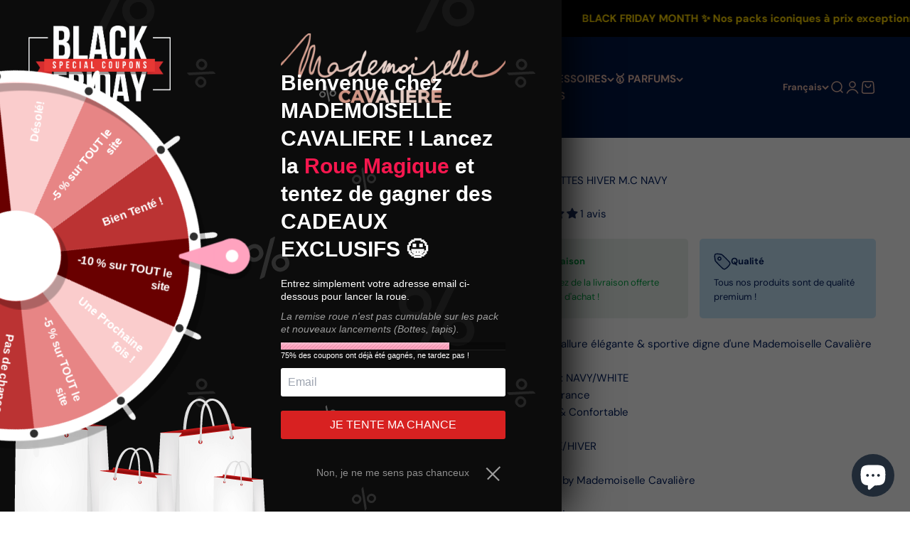

--- FILE ---
content_type: text/javascript
request_url: https://dashboard.wheelio-app.com/api/wheelioapp/getsettings?jsonp=WheelioAppJSONPCallback168&s=mademoisellecavaliere.myshopify.com&d=mademoisellecavaliere.myshopify.com&cu=https%3A%2F%2Fmademoisellecavaliere.com%2Fproducts%2Fchaussettes-hiver-m-c-navy&uid=168
body_size: 14200
content:
window['WheelioAppJSONPCallback168']('U2FsdGVkX19dtS0A/tNuehAlB1kRgnh2SN3HyipaJ698p+jxwRObHzqzdKAXOj5cvE6vHHjPYhcZLUx3hszeSHG/Y0OZyG4mZIoiMw23MXq4UrplXHgm4DhznUGDmENwJZNB/7CQ115FG7Q+C5tp3UHiH4jG0lDAWfUnxTh+yto1HtUvYoHuSBZMxK/[base64]/mBN22fk747DWs9hsHSv9QQ6B0fukLm82z2hM+/CuPADdoL/pRRHtWDkLVNP3rWctDUlE+sJxgika3219aS3vyNkyIyU9ztinqG+MdFSuuHHPwIE3Rs75sZbm3zTwMLg7nB5lr72dkSXIFXDu9iXd6hLuIZ0vqDzbKH62cAmWIA5v6u8hGyb9ZdgUmyUtoGXA/UIpNZ8u0iImaNxPb6A0U+VzLTcIti9viEQfXMxleKZJvfXEGgtiOECuZb6Jg81wBY6YHFWALM7HQ8BMKhzAn8WJ9I27zEEMxYlW93CTU5/5RN4UDmhkKvQEjnS6qhEY9u3xenv04BeXv02XZmo2ajqaS/xd5VZkPj3t5EAW+ondtpQfBIfuKA5aovAXukx1P1PuEzsC7tEJTU25Nfhv/t0fctCX32HW62qCluaoSxhutJ/v7m9tH+95w8GInnKnD4Oj8tirbG2nN2OlFUkmSnOmwK843uJlfGIreHKxhjywMoGhysVddGjq3b/A5pf9djOUNTkxV/qyFD6WCvitYq2L4Z7tRY40/39eDcP6XI2uI5b+M8uxiVCM2scUbZQNLVhhpFlSJlnMfQ7nP1k05jY+rPJh/tsrGIiFKpp3KYR6InH2ipM1MtqtY11A7eGnbl+lovjpg3k9LRARJ1Phx9ox8mEjcEULrn4O68WQ1a8q4q+Mh5SBgMUltbaVL1nOYUnjAjt7jk6pN4ZTDabuM18P9OEOP3sLyi76DAw0XOH9QjcGRTCR6/0hj1rCft/[base64]/srV/Pr+8GuHasy3xc2A1fohqulG6IfVL2ukk1tpLF7MvALSyK6gTzAOaoSSLE05YejUspa8x5NqQxmblegU0AivqGXINjTxski67fOm+mOHbO+rIuFmP/CGUdl7QuV8nqDOnvR8XjlPFOwY7E0ma9WsUbeINYCnRfgxp3et/KBiOkn3HrwrZq5yEIX58sUJvj4UYs+qVvGt+RMMl8etJHUQDYnsTBfR/EVGzaRa+eceXXsAnf9TEDwac+CVmThpKS4SGwd32xJYcgu3oyF9j5d1QTvBsQUbt4CLi65xGP/5ajski7VNoWTlgHMUWMud5EQpsg0pUd9ZR3SECiEH6P6B5MEb/ysJzF5d3/CNbOZbpF3rT8a7Iblfl3KpUSYFe8NgbWB82/nOjKYCh49kx5e1vHFAm1445Ls36j/faIbvynGZhgEIusvhoIm5+C39mLcUsQRzt4AwbC+XKbBDrzkvA0L77dXtxGKj06w9KHDhoHN9yYzPWhxjFYpLp23Le6EfyDa1nh7G9YKSEFSdgEt44bdcPJ3UIBbEvFp5RDLS+v3t3NAyTwkyDO5/bxLE5ahISF83KsI8wSOi5gT6cw+vBlj9doVQdzK8HPSdqzrCCXkJV45ySHlaj6JhvhGQO8ofljX0tepHFFld6RokLRRJKq7WOEAwa6hWCnk1DAvn+I6qhxWAmt4OQx/WeL3QqFtM2/IKK0I6stLSrXIw4j/chd0t5IOC55OOiwm/C0oJwrhIiJTNN7GwNDxi8vC8L6qGg5ipATkKwGBpW4rJS8Fip2tL3/q19uFra3AvbKMQjauFTvegbx3ssZhirASPzVwYQn8IjOIEi+q2UhTLcNl7eW+Vt4rJ8uqHIT4kUEhBczbOHue8olPD1Fk9uCagDUj/fCJPFEECGbQB9Xl9YVPPld7lw5WMPghVX86h00RBAweZ7fKKnh9WoYUoCjbyB3Y2dsmVmkSyC7qyEhuy/18ut++yWn4DUjAP4dYDDGQH0bdHEOg5NiZTgh8Q2mJH0DSNDKg532gMGJr0wL4TZPJ9q/utCQ1c29r7/JtD+sRdMUYLQ9lIQTIgKsJ5fPKysiXr0biZ4GY8HMKhRxxKcRVcs/X420Ciu/7Jh41ldtAZtC3oJ6ORwgHVpZJ+CvAPS5leY4F9EGNQh2Axf+2KDqQo76RbNLILVhT2pr+debXDsfrINvEH3obh7j0YnNJkOrK+2wpm5JDQi/d5xjcGzwlPtaX5Gc4Ny5uz46DL7colJRuqkf2DrpE9hXkfMjYkVtjxECHYa/EWg/8SDkmd2eEzaz9vYzlT/v/8qa2nWLt67W0/[base64]/3TCDiPWzXMgbcU7G/gPqxuCf4C+zY/CmUXRw2Ag6YyhRv6xQmhEh0j3KvLTXPzh/[base64]/8Xkgs/FsT8dIrWnAngQvTyUbIIs96BbvIDggx33cX+b9mM7asVVEqOBH2E+gIM74PsgO+Gmi5KKR8pYeNnZPzjbSkh0mxbEO4qNdE8s2UtUlcqrPqK6ek10eJYH7q0/FWpy1vCjm0g1TrdpdxzIMfgMPIeiIXObtzJfw62Pbafudf1x6XvO4Fucc+DIrmEje1r+lMyWz7gUB75oMRv0Kj72WsNYPYvV/3sJYwHAv5hZAgmixx53Zk72nbRccX5/9hOaDK0R99+Y/tNhmKippdt7ZR7I2TjDQD9re3yhjxpFi4G7QoNbbxx3Zzrn9XGYDz1ww/hnA7HM6FGc4j0FDPGA6BY/qdir2razUlaNq0kIbYxSj3eJkDrTWnDkGDEDlM2CZCkB3pHnkBXphv1VroGu2AK3/jRb5AI2bCwx4rCImFWwwfVXJxdg59nwWYVmn+X6R9aHQHaBhHj94t61v+FR6vuBgJ+2AdYlzb+wDdP8UIFKc6jGePcIfJLbI1Xd4tM4k9eX+AgfYbvaN7PfnJisWcL6rtQbzgxAZPnO4tawocI9PA/Re6b5Yoy8Gh6PVeEnWuXzFdHzJCPYwtNS9hDkNSeZiGAjw2tPDks32NzdHAeM5saQtbpmLauuzU5Eu2OkUwgz/8idqwoEYW4oFGWpOHXTIgZKKuq4SF2038UUv90IGSjZn4zZGti0ZbrVMgoSZBvhOHvFcLbRknOyWLNLSb8gUEp2mpDKhmNIrLv3ZlPLrMktPU0lQisaBjzP7dRdwGH+61wKA47FQE3ObIK6vOl1oj0/Dh4CAjRHi6MdmhFyTEqkJKGdeqKdCAeTfMNaWxUqGvxB6qnpCHk82/sbvbglSSjeHS+dCNSjjvyk/6zzg4s4Hi2DlPI0wf40p1WcgFUIiV6GgOXuOkW3ByDs8ydLYNAlu2oRFGtVEly5zT/Tp1qIPc+1pmhhvsnOrmhIGNq84b0Fc/mzM8W5y5QqhoEJcQQMhmqbrKSn+99kXYzMKUJ4iSvz2nslD+i9Q7kKbTXDeSqfSGVxXy281kamOCT4yRd8VeL5OLs2NaErkj2Dk2qR8m9dJTSOxwl3qQ03xLvY5I9lqlMas/hA/DqHzRbqfrc1gk7LoNe8c0qa0XRZajEUfzzAe2gmRv/[base64]/GIbVeI+JKkUMdUhtAlXCu4IIQs8joneGp5APLHYjfvTB9292dr3hgBYfrp5bFtzehbeIN9INfSR/vciV8JlF/CYl6VEs6owDqWrhgr1fCZjtcp5xwRuMZVARYf6czVSOVjRNO7D+NhMPjowGyY48sahRGK+l+23H6MtkExptW/2oyvMUGZp/sCL5Qqt8avbYzmTTYDKgDJcVeIwSc+paP0y/0MG34+W32eD/33lRYtGjbCmTGsNVwiSz36PJ/sMjz3VjhW2YpxzvMoFcuEjf85d3F8+kFGEIOh5wssp9qgYEXF/SXmXjf4heFns9EKPXoQdK5hvOuXkqx58vzpIt3LwYonnfi0E3lvb9U91q7j7Fs9xYSWtFJrzgemQZss7jKH+efVxf+OlUB6FD+OQS5+zo4zUcysIYQOLv2wlkgU0Nt4rlDZzj97r/ZgpQNUXqnfcOHRWEHFz0gbHpkJqVw8wimsdYpxy2S3ezRcwD97kCpbBLQpmBp/[base64]/PTXe0GKViuf/6Rp1hHH4Ibt7g+abFNcsOYYhSojQP2CFcs0dX7a7aNS/EVh7oEL8u06/upw9t/SXwaNAYwWdQDeceDgBrIJaeDxLzWHEKqdwwmAa2qI5pukGnKuKgf6y2oVd859lpoLY/[base64]/67goo2blWirq+z+LrI4g7hsErUuiARccrILI3b0mtDosXHbOPvQU/ZjUFUCGg3EaAW5PoT0bK3sF8+d1c7wtaC1clQRffnc5UvXP/KWPuGyBJHMuX7duMwGXclXPmY9Crl8Tn7po4/nOFX61LseKv7kLS2ZFDOHItoAB9Y3X6zi/JO+c3aS2XjCHzP0FLz8BT+mfBsHBJWw5TSKJDcJczOoAIub3qWJK8mpVDAiqoPkRN7d+dSOH9sRoGqkyK9PhsQOPwRQHOYhHvROFeAe2ywV9Zxw+5kAa3Ke7+ZDiRUQ8J66aNOaG3QH0tvr5SItn/IpMIhYv8lhbYvjJWJrf4BocSgE2HK524jzoUrPHSafDMIaqYTr8Vzwg4wsP2EPH0v+VQRjoGgHjbJW5LiNfNA3AtNzUou71efFexKJi/QLwWNUL1tIjTFYNZPvYiaSxARAHYJkqGhRXj9WaPhvxoMPMY/VmjxBQp02W5kuK20u5Tw1T1vBGjvBk/XySCLWwxhTBgEbnjGlnhLNPdsk5nURlJ9Fm+rflC6IMG1y+ahRkcExfPR5xnbzl8bpko3C1tAT8UtakG/DJiLuDzqdl38ESoK67cAiM+h/gdF/Rq1Ty4n1RedyKex++IKWcJ0ZU+LtUmRnliagEDQwEB4CGtsp2B/[base64]/slHpyu3OD/gXrOpdOTR7j49Q++86cBeWGSDOdLZwIWqxhGbeMrWMyJoS4oiEMR7kMHfxvqWUKRerOOfLBbrtnq9Xd/oudoO1D8HwlwDXOis9nfDCrB672Jtvky3PbTRptk3NM886Petju67rML/jmBrsE4IOzHwJF8l84Vf6Y4FReVKfa1y2rNb+rGy7jT1t3dgDixw0l5nh3zx/tHarFJO2GNgiWOq1x0Ic9m6L0ofRehlFOyZEwMKH9lM4X3V69ooIL5f3ZnE2kwMdSX6L35zOnWdQQtkqddwW03rdpDk0FrdfDOKmH7h0AxAoFNlerfOgSITjJk0Mb0hbMdC3sP9G8lFHxTXxOk+xVRnrcHCrkTPzCPR1UcrutCyEY6HcDtlOVzv1fHg9/lW2IIv0ID/VdtRHIlDKuUU3S1fBcKY73fCodoTD5S50xj4N7ViqljrepKG4YAFg5Mwjg9uWEyeXSRlQ5xybN9Qy0kF361vM7QOAhasZqm19ZzzNk/Qg4Q5x/beK5gInR8/NE8znh+hzHSOdN/GOKAtQqRNgoCtEYiOTd9e1a6EaiN0+vaeJ8mS0RMpfaHoK6/uDNhIIdjEErKnC5HFuF469mfKrTDCaq+Tm8/89+8zyeJ9KBfHXe8vYL69WE7otvrw0ZVTKRlM1nXYZYTZBI0Ua2ell1Sk7k7LLBfWpkJUxzyZUq0OQutK8MCoRDpeViNh5Gshfai+aTx2avaC5Q3pdDRO+yswFEPVhgHJGQNN971OduTfleqRl1uhCx0D3uRJjr61rMjI/KiQOWVyRbaz098SdwyrCxeSFNXufVtvhIkBqqcVPFGUUoKZOa6v/lafSyDkdJaDNGZZ9L0VRZEAIubglXfaFRiQU3dBGJmzzq18BuutAE1C6LYyPCKeyMN3zKL2fPINpH2sYrifocOC7jJ/rlL2T1LK6sz4aeDvvFXA2iCSkMBf5+JEHsYFDwuAxPu9LhmEYBIbUpehjXeFKOy+gKzcT+/Avr6f34OjziB/S8ZQ2l/ocmLITlhNmCQnW2xoQi+qLQM4tNUxJaAobbB2NQ4VwHuLfQ0Emm5qfsffdBVrZ9ldT9FHniwqv0gGRkjpoMDaS3LNdnfAVWzDnuv5BXDpnuocau8a1aj0WYfoIch1jlAPye1l1ZBmsRGkaFXdbEIg5e6QUcB3DDZS/uyw45FWI4075DUJOkwbDBJTJpHRgOGf+e0D7jkvWOB2x/smDHNauLRb6+nC6/oO9LoL0nBUU2AhjHtGecyETnRIaJyR8CrIOk6JRh67DPCFfoHzHM/5daLe73aW/QHEx0cMhzQ87ja7/JVtVCR1ca1IGQ0p+URZmcara5y/oQIBA2hbjfHoZrfENgHHsDSkj7a4R2P4cN+1hzkXauKfYOWjyl066iaodyb6e88v4BxTlCJZ5J4K5NhChNh2qW2D3NAxWAIr3HBwBlUj6zKYLMGIgRbtxpaAN1XKBnSDAHTUiQB6uOyCs8LxdIBP+qheQvO8WKQt3la20V5CuFtR8aigfzMMnn2/u3TQYLg1SOJcl/KaH+BC6RVg2t4JjvRf5BD5h7qw/2ZAw8HQJ+czEJEZ/jPX46yY5kgQv/0Vxn7WdeSu1xNNVfcEPpbpPYtTLXfPsBOaKqFap8lR5QhdrneZnZicydWnEsLfuCFKhIedSUSiqZisd5bAG5Vfgfh/TF/QyhS/lDzF88Rsl/mQ/wzlIw2dGwz/mMFTNWy4tG8/[base64]/aD4C+NjQk2WrS5USZVkMEKpQ6LGAWeLWgG8Lo0P4+6HMUyT+7Ea3e6iha7Xn8VRfCrkMPcDZsC2y4no+T/u8ERhXylfUVi3QaXSIaOUW7WzuyWv0kyPiXN33FU2k4szsznILYMK/KoWfRdw+lQSDs5muKaBC5tivdmiRaS2MVDuPN3DkEpYjkPwuGZEjjJKeCLXGUb7VIucjqIpm0PFc8u/5cezWCQDeKZI4/9Pp/lbSLzyaz962EkU5t0iDtLnp+snaxvx9dTPiHD1pSFgI+mkyThBiIHpU8TyOIJSPg2Lr7R3VF1wl9NiMCWoDZsJw6GxwHKXCzamci0WPWfII64+WZJ73Gm/nl98m108j/B4XNE6uMXzEzSRyh6th6dIsi/Ili3AkXZbtjWW0vPecV/AkhK0QkApp9ef8bGz1cdrjXxz5BuBYQTDUD3bv3VIk17Ee4F74Vi9/pJCLEgQAN2Yn6zp9rcsZCM30o/q45jTBsbN19Cy6z43SyAeMQ5qpsgfZuatenVegQGn8Vw7oVPuo044mwBICbLXzJs1enf2BGjkh+QtI5+AxoVZhJwYmX1g+UxkyMzN4Y133pBLg4I+Fpg7MZ/An6omkOsFiuh14p92TkmJUXM2ah2TcQ+kX7LFs302ywAXN5k/17bYX96jrvjJaN9Eb8KT09swKn6pTJu95X3jWl+YNsB8Co4WlbRbmyZpCEHzr5tDKqRGs89fcsPI1VN5JhOP8gjygHTG0rzamq7Hoj0aawd7aj6iU4/H2C6mBTSQHhWDKKkMpG5zBWqHLvU3i+8rqIe3RFZQYjY6srk7FVy9ocEuNpFvabUkkzdkRoWjKd4K/yGW/F2do2SEx8NsoEao2r8dC9ImmBVr257IRE+K6+inZSf696hNYZI0oi730tZ25kHJaMowNtnoCwVbARfuxepmHBECYZ20k12fj+7xP9oBR3kRU090IVzWB1TDrpS2liC1skhPQ6cDvdo4sV+NO0P5BJn9LxGmaCmjfeTN/ZMzjqKvV+gfGTIW1m3xBljQD2srbzIkym5fOBzy8mzunPXqTG6iCUl0TTBdjt7YqyC7IImsl6IJQZy9FlG+MvlYBDXRIOdjAWXgT1mJPkfHUg0pkp6Tuxw3G0ORwhLsuWWPzx5NZS9oikeLTHC4UninvX1BY/3xxR3gU/oYwW/2bmIqEGsNtOhPrSmXXxDbZvCBuNIe07MWY5PReqnsocIs3fd+2ImPaD+uY4HgQPJxAFUdqHmUA4iwqtieihCcAPChH95WZAye6Kk5CkPb6uoDiM7zJrglODtPbI/pfJLNw4fATaN1kkA1uWo3mkUr71vzIkqu4u4iIAJs5U96cKrxEHvwNnG+gAfgNMDJULYQGC56D84ZRtxtzl9vmN0+/w2niHnrASk6Z5KfGLfeBJsuieIAONDg/eLIpH9jyJWibHqmVCBpHR2tAsP0aGGQmxCO/Z5S6BZEutpuKk9cyZ7sBk2IiB8udctfkAMtVRssm177TaHRgEC/3NEdVUtzQngH5On1n9JBhTdOMuDFJ+I7bbugiNZzz9LSSUse0ZQRhgpVswELJCs7tJSd4hYM+E+456BDYIUjZFV+O3rqwzrfc3kv9TEY+bjP5t7VdJA7jm/Ioh4SvhYYusgCzXnDgmc3aNlzjVNrZu6Vx05IvAMugrs2Xa8cMoh5gySLpYtd9cxkxh5u8MgzFxuUO3PGnyCY9kBDP9aK/01Z3KsOP87Fl56crhpdwMv/6DWhqEvAHnnPlYe1NX/nfNf2pOherRg+3UaTwBpXofyXyWRHqahTzBgQ+bKOrYYi6BI8erLbpPK36+sf0GlVL6XIz/TD0L/[base64]/jf6dxPmouxrKOHVAm67XnKbxi7B0JmwjMd8YFg8MG3UvW/61M8lkLhlSifeIiDzWyIqCB/LeA5932u4rZwww0ieYDhUU2SLGRE6o/Vh9b5KHOjS93835E5EeZGcdFAbcfzdtQVP0Uu8l7vZsrjM8aXBofVMFX7QQixpnxGVToCyCuEFbOgPPsYNkeFMeCLuER1UHlp1dsOb3vDjAFKE9zdToRRLNy0shrbhWD2oqUbHMG4xNY65K8tflrj/1p0glMWF6Cp9zhIgcn2b9AnbVdLiV/dDlVvMgK4klEJPrnSC7NQHJmGX691oT1vMmECXelJ2N6L3Rn22NjjYqqsnTTPL4G342T8r/ABJ6drTVcuQ4r5TSWxWxOgV+8/Opsg/STz/zGGKYEWW9SIXi1IRV5+4jGXkaHSZQRJY7bdF+Sn28sc+fWpukb7jCPygosWGKbTAqhn30fxUdekyaKOzcjY5AGTRuzKtNMZLg6DKAV8T/q/BdbRRcw+a8w6d+OBB1dgZvh5WQj5jN6Kd7WYbC3QUTR8jFcwhJIuPK0cLBGadR7PAgc5OeuY5pJvJ/cyNVq73RFVq3Lj+7qpHg8ROPJ7FL4tkhiAfF7KoIqI9jgzrJBsEOQX8MsINgFtVBZ2aotA3JSJFZ2CQRD27ewK7MOrj4gyT1vTKRJTozjGjIg59sbdtuBpToHq6xCVRQI5IRsb30APMw8rXb/ha0vqqFap+VbnImAteemYMUiPezVY1fLzPfLG3jDrKYmdN21B6DEgMoihQkUrx8gF+IC4FW39LFiLXa6EoJSS+yx/FtgmrYCdIADZcKT/50jve311ShON2cRf8THNXde1afrVxBzDBqcVclwl2+eKf+zVCjLahjXmkdamKdLyZYsLXfXaz7OqAXNna2o3K9ll2znHNNxuJ7e/MGvDcwfMklTqQED9jRACGarFN2Lc3lMaxFcSyCYU5b2QNFhq3UWoio2MhH8XenR0BduRtbOyNT8kL/GYkrzikOSk2Ej6o6Mq3rys9QV40zzt6GXyEVuP3NQ13irgqE1JxjfHw4rio3DpDmkMrqIklxHMu79m8S4sO5R5g8Lcp+C+44JfR5ynvVu+s6Sc7AnOF+OJ3+BhqgZw18zOS/Nfr9szefUWDDaRsDSpzgp9rAHMerAS3+AWieExOyBAwy7nfiZujwnzn4KjybrzV4COqiSyMA4eEOV1TVwB+KgolSQIDg1uNHfGGlWjsXVhnz/pfHG4MXbD40BOKzROTiIQVZ0kmiSrJ0xrheW73Cbcz4su7oDBsXxtLzm7YbEgf7FTPfK5ku/tqlMH/1puyimEeh4Ec+NBo01zHhLgvmXXPJSIuaDJi6tzmlv1CyqzXAfi0COl+rJo2xPT2eqEEvP7d9HdwDAmGVfJ9eAaTZUoa2vjKGm+Myavt1aJOzbMoYGtO45wa39eGO8bJApZp4XjTaqSIZ/PBgJzb0rNdFRSkZalYg9FxDKeU/QH7OsvexUR/vU92aH1h7zcNuGEvYTTOUQk5+b+jygD6jLGk5M1NAXOJSYWqkGUpHYzXwAzZpPnE5e+pEo25UyREZYNOGnXAkBnl89PAEP2bWzZUXC13QopACl22GE0Mi8SwezlShgmnSWgrOz7SW4pnu')

--- FILE ---
content_type: text/javascript
request_url: https://cdn.shopify.com/extensions/019ad901-f057-7f25-9faf-a777dd573fdd/wheelio-first-interactive-exit-intent-pop-up-57/assets/wheelio.js
body_size: 32096
content:
var _0xa8d5=['label','Montreal','innerText','Sweden','location','Cartagena','Israel','Slovenia','handleError','test','LOGO','shakeInput','Valparaíso','.wlo_label','Glasgow','vendors','getTime','DIMMER','insertAfter','Singapore','Pune','messengerModeRequiredMessage','Brescia','calculateFrame','spinEvent','Nebraska','Valledupar','.wlo_thank_you\x20.wlo_text','setCustomTexts','Melbourne','‎الرياض','stringify','days','behavior','.slot_holder','prototype','.custom-social-proof','setPushOwl','handleComplete','Rhode\x20Island','Djibouti','resize','São\x20Paulo','height:\x20125vh;','minutes','appLoaded','Haiti','Paris','Egypt','RequestAnimationFrame','Nantes','.src-text-small','focusout','keyboardScrollActive','Kuwait','.wlo_pulltab','Edmonton','container--big','nextSibling','spinning','Calgary','Puente\x20Alto','style','speed','hasOwnProperty','smoothscroll-polyfill','tosValidation','background-image:\x20url(\x27','Mexico','desktopPullTab','Iran','#wlo-sms-checkboxInput','cos',';\x20margin:\x200\x20auto','Lille','#wlo_progressbar_holder','toString','.custom-notification','.wlo_text','Mexico\x20City','closeButton','Utah','showCopiedToastAndClose','setToastHeight','wlo_input','shopmsg','Paraguay','parent','phoneNumber','setPopup','url(\x27','Hyderabad','Goiânia','Wheelio','PushOwlDenied','ITALY_CITIES','checked','.scr-congratulations\x20.scr-text','setShopMessage','slicesCount','Rio\x20de\x20Janeiro','cancelAnimationFrame','wlo_text\x20wlo_progressbar_text','insertBefore','isEnabled','Tonga','customFieldsValidation','San\x20Marino','Tajikistan','subscriptionMode','./appBase','Leeds','data-source','RejectEvent','background-image','shopLoginCode','Strasbourg','.wlo_pointer','mobileInterScrollEndTextValue','height','wlo_progressholder','locations','Soacha','selectNodeContents','FIREPUSH_WIDGET','unshift','data-field-name','SMALL_LOGO','Minnesota','.wlo_dimmer','customAppContainer','TURKEY_CITIES','call','setCoupon','triggers','main','<a\x20href=\x27','RequiredCheckbox','scrollTo','Wisconsin','‎بريدة‎','‎عرعر‎','Maipú','handleAuthentication','Manaus','wlo_animate_in','Colorado','dev-mode=\x22true\x22','{{Minutes}}','iOSDevice','checkbox','Link','winningIndex','.tos_gdpr','getSessionId','async','SLICE_LABEL','.wlo_pull_image','Izmir','startY','windowHeight','Cuba','Somalia','wlo_checkbox','wlo_firepush','.wlo_close_icon2','Moldova','CLOSE_BUTTON_CONTAINER','addEventListener','saveCookie','Costa\x20Rica','Angers','required','AUSTRALIA_CITIES','Istanbul','Indore','pageXOffset','mobilePullTab','Curitiba','Cardiff','.wheel_mask','concat','Enter','formatInternational','Venice','WHEELIO_POINTER','continueButton','EMAIL_INPUT_ENTER','scrollLeft','elementScroll','GDPR_TEXT','wlo_gdpr_text\x20','TITLE_TEXT','discountId','.rollie-text-holder,\x20.before','initSpeed','fbwidgets','Edinburgh','.wlo_pull_imageS','Washington','round','.wheelio_holder','Nevada','Parma','availHeight','contentEditable','notifyEmailFieldShown','{{State}}','signedIn','AppType','paralax-banner','start','New\x20Zealand','.custom-notification-content-wrapper',';\x20text-align:center;\x20width:100%;\x20left:0;\x20font-size:\x20','PULL_TAB','Florida','Cankaya','Edge/','bind','Japan','CANADA_CITIES','relative','FBCheckboxChecked','requestAnimationFrame','Estonia','Messina','Trident/','customFields','PUSHOWL_BUTTON','THANK_YOU_CONTAINER','indexOf','offsetHeight','parentNode','email','.pushowl_button','scrollMoved','used','img','{{AU-City}}','scratchy','under_text','buttonFontColor','positionPulltab','Antofagasta','GERMANY_CITIES','createElement','São\x20Luís','{{TR-City}}','now','London','PANEL','recart','field-name','parentElement','simulationParams','innerHeight','PhoneNumber','interscroll__container','‎سَكَاكَا','Lithuania','tel','contains','smallLogo','rotationFinished','subscribe','Monterrey','spinButton','Dynamic','GenerateDiscountCodeLwS','wlo_animate_out','Lyon','default','wlo_invert_colors','EMAIL_INPUT_VALIDATION_TEXT','CLOSE_BUTTON','querySelectorAll','EMAIL_INPUT_VALIDATION_TOASTR_TEXT','custom','childNodes','position','Finland','{{Percentage}}','slice','Alaska','performance','top_floating','LIST','copyCode','Bologna','code','INPUT_CODE','BRAZIL_CITIES','fill:\x20#ffa3bf','getConsentCheckStatus','Hungary','Portugal','rollie-text-holder','GDPR_LABEL','text','Antarctica','className','pointerAngle','cloneNode','Error\x20sendRecartSMS!\x20status:\x20','getElement','wlo_font_color','done','appendChild','Surat','expires=','push','Armenia','wlo-close','Nice','Bielefeld','Nottingham','Grenoble','PROGRESS_BAR_HOLDER','name','León','Monteria','parsePhoneNumber','GDPR_CHECKBOX','.wlo_close_button','setTime','wlo_hidden','spinStarted','Kenya','{{UK-City}}','Value\x20could\x20not\x20be\x20converted','position:absolute;\x20z-index:9;\x20bottom:0;\x20color:#fff;\x20background-color:\x20','showCodebar','setAttribute','‎الدمّام','ROLLIE_TEXT_HOLDER','FieldType','showToastMessage','Nigeria','Brisbane','Ankara','COUNTRIES','getParentOffset','wlo-parallax__container','position:\x20static','.wlo_gdpr_text','.wlo_title','Luxembourg','Parallax','link','Taranto','Kanpur','setPanelPullTab','‎تَبُوْك‎','Lebanon','scratchCardText','href','Pudahuel','../scripts_new/helpers/locations','copiedMessage','India','focusIn','{{couponName}}','sendRecartSMS','script',';\x20color:\x20','mobileInterScrollStartColor','setCouponBarCode','setCustomColors','{{DE-City}}','mobileInterScrollEndTextHeight','Ecuador','value','predictSpeed','swingmessenger','POST','Kolkata','false','this','wheelio','.scratch-card-holder','Albania','Invalid','getCodebarTimeDiff','.ctInvalidEmailMessage','{{IN-City}}','getElementsByClassName','behavior\x20member\x20of\x20ScrollOptions\x20','{{CA-City}}','Montpellier','scroll-arrow\x20scroll-arrow-bottom','innerHTML','.wlo_thank_you','Chihuahua','fill:\x20','Bahamas','showOnlyCodebar','Zapopan','parallax','UK_CITIES','‎المدينة\x20المنورة‎','currentSpeed','STATES','.wlo_small_logo','guiding','CollectEvent','#wlo-gdpr-checkboxInput','Losing','.wlo_days','Gibraltar','CODEBAR_COOKIE_CODE','positionPanelHiden','Berlin','Denmark','popupTextSmall','openApp','scroll-arrow','Bradford','pushOwlDisabled','ShowMailToast','scroll','Kansas','.wlo_seconds','Texas','{{CO-City}}','applyTheme','‎ٱلْبَاحَة','coupon','right','Bordeaux','South\x20Africa','.wlo_bar_timeText','_shopmsg','documentElement','Thane','.wlo_phoneNumber_input','Ukraine','.scratch-holder','El\x20Salvador','wlo_codebar','Coupon','setCustomFields','Croatia','theme','finishRotation','splice','SliceType','Senegal','Montenegro','{{SA-State}}','Russia','_recart','WHEEL_MASK','fontColor','.wlo_pulltab_holder','CLOSE_BUTTON_ICON','constructor','Pereira','ROLLIE_USE_DISCOUNT','Ibagué','Padua','SPIN_BUTTON_ID','startApp','Ottawa–Gatineau','.wlo_hours','.wlo_panel','.scr-title','Bucaramanga','Las\x20Condes','wheel_holder','.slot-positioner','transform','MODULE_NOT_FOUND','./constants','scrollIntoView','PULL_TAB_COLOR','Vanuatu','dynamic','.custom-notification-image','.scr-congratulations','rotate(','texts','gid://shopify/DiscountCodeNode/','SLICE','‎حَائِل‎','Bulgaria','Guadalajara','Diyarbakir','function','EMAIL_INPUT','TopLeft','substr','West\x20Virginia','Philippines','defaultInnerHeight','Connecticut','Dresden','pushOwlSettings','MAIN_TITLE','getPropertyValue','#tos_container','.custom-notification-content-small','enterEmail','background-color:\x20','arrow\x20arrow-right\x20arrow-top','Sydney','Toulouse','mobileInterScrollStartText','#wlo_codebar','https://api.recart.com/app-integrations/wheelio','wlo_invert_input','Checkbox','FieldErrorType','Rancagua','status','startTime','initialized','scrollTop','removeParallax','Montana','Turin','shopLogin','Campinas','Pennsylvania','<section\x20class=\x22custom-social-proof\x22>\x20<div\x20class=\x22custom-notification\x22>\x20<div\x20class=\x22custom-notification-container\x22>\x20<div\x20class=\x22custom-notification-image-wrapper\x22>\x20<img\x20class=\x22custom-notification-image\x22\x20src=\x22\x22>\x20</div><div\x20class=\x22custom-notification-content-wrapper\x22>\x20<p\x20class=\x22custom-notification-content\x22>\x20Someone\x20from\x20Italy\x20just\x20won\x2025%\x20discount!\x20</p><small\x20class=\x22custom-notification-content-small\x22>Just\x20now</small>\x20</div></div><div\x20class=\x22custom-close\x22></div></div></section><style>.custom-social-proof{position:\x20fixed;\x20bottom:\x2020px;\x20left:\x2020px;\x20z-index:\x209999999999999\x20!important;\x20font-family:\x20\x22Open\x20Sans\x22,\x20sans-serif;\x20transition:\x20ease-in-out\x200.5s;\x20transform:\x20translateY(100px);}.custom-social-proof.right{left:\x20unset;\x20right:\x2020px;}.custom-social-proof.top{transform:\x20translateY(-100px);\x20top:\x2020px;\x20bottom:\x20unset;}.custom-social-proof.slide-in{transform:\x20translateY(0px);}.custom-social-proof\x20.custom-notification{width:\x20320px;\x20line-height:1;\x20border:\x200;\x20text-align:\x20left;\x20z-index:\x2099999;\x20box-sizing:\x20border-box;\x20font-weight:\x20400;\x20border-radius:\x206px;\x20box-shadow:\x202px\x202px\x2010px\x202px\x20rgba(11,\x2010,\x2010,\x200.2);\x20background-color:\x20#fff;\x20position:\x20relative;\x20cursor:\x20pointer;}.custom-social-proof\x20.custom-notification\x20.custom-notification-container{display:\x20flex\x20!important;\x20align-items:\x20center;\x20padding:\x2015px\x200\x2015px\x200;}.custom-social-proof\x20.custom-notification\x20.custom-notification-container\x20.custom-notification-image-wrapper\x20img{max-height:\x2075px;\x20width:\x2090px;\x20overflow:\x20hidden;\x20border-radius:\x206px\x200\x200\x206px;\x20filter:\x20invert(100%);\x20margin-left:\x2020px;\x20height:\x2040px;\x20width:\x2040px;}.custom-social-proof\x20.custom-notification\x20.custom-notification-container\x20.custom-notification-content-wrapper{margin:\x200;\x20height:\x20100%;\x20color:\x20gray;\x20padding-left:\x2020px;\x20padding-right:\x2020px;\x20border-radius:\x200\x206px\x206px\x200;\x20flex:\x201;\x20display:\x20flex\x20!important;\x20flex-direction:\x20column;\x20justify-content:\x20center;}.custom-social-proof\x20.custom-notification\x20.custom-notification-container\x20.custom-notification-content-wrapper\x20.custom-notification-content{font-family:\x20inherit\x20!important;\x20color:\x20inherit\x20!important;\x20margin:\x200\x20!important;\x20padding:\x200\x20!important;\x20font-size:\x2014px;\x20line-height:\x2016px;}.custom-social-proof\x20.custom-notification\x20.custom-notification-container\x20.custom-notification-content-wrapper\x20small{margin-top:\x205px\x20!important;\x20display:\x20block\x20!important;\x20font-size:\x2012px\x20!important;\x20opacity:\x200.8;\x20line-height:\x201;}.custom-social-proof\x20.custom-notification\x20.custom-close{position:\x20absolute;\x20top:\x208px;\x20right:\x208px;\x20height:\x2012px;\x20width:\x2012px;\x20cursor:\x20pointer;\x20transition:\x200.2s\x20ease-in-out;\x20transform:\x20rotate(45deg);\x20opacity:\x200;}.custom-social-proof\x20.custom-notification\x20.custom-close::before{content:\x20\x22\x22;\x20display:\x20block;\x20width:\x20100%;\x20height:\x202px;\x20background-color:\x20gray;\x20position:\x20absolute;\x20left:\x200;\x20top:\x205px;}.custom-social-proof\x20.custom-notification\x20.custom-close::after{content:\x20\x22\x22;\x20display:\x20block;\x20height:\x20100%;\x20width:\x202px;\x20background-color:\x20gray;\x20position:\x20absolute;\x20left:\x205px;\x20top:\x200;}.custom-social-proof\x20.custom-notification:hover\x20.custom-close{opacity:\x201;}@media\x20only\x20screen\x20and\x20(max-width:\x20500px){.custom-social-proof{width:\x20100%;\x20left:\x200;\x20right:\x20unset\x20!important}.custom-social-proof\x20.custom-notification{margin-left:\x20auto;\x20margin-right:\x20auto;}}</style>','.wlo_reject_container','wlo_content','mobileInterScrollEndColor','SHOP_LOGIN_COMPONENT','https://cdn.wheelio-app.com/themes/General/gift.png','popupText','CheckMailLoading','Arica','replace','COLOMBIA_CITIES','match','denied','\x0a\x20\x20\x20\x20\x20\x20\x20\x20<shop-lead-capture\x20id=\x22wlo-shop-login\x22\x20api-key=\x22','#try_luck_btn','wlo-codebar-code','pageYOffset','forEach','Marseille','loadCookie','San\x20Bernardo','.wlo_christmas_pulltab','CONTAINER_BIG','min','TemplatePopup','scrollToParalax','remove','Bhutan','Umraniye','addAppEvents','redirect','{{BR-City}}','Essen','#scr-try-luck-btn','gid','required-field','dispatchEvent','wlo_','WHEELIO_ROTOR','Mongolia','REJECT_CONTAINER','subscribePushowl','pointerColor','Viña\x20del\x20Mar','mobileInterScrollStartTextHeight','Coventry','startX','Hong\x20Kong','phoneNumberValidation','CLOSE_CONTAINER','Bangladesh','Turkey','wheel','SpinEvent','Talca','hours','slide-in','backgroundColor','SHOPMESSAGE_WIDGET','Monaco','getHTMLInputElement','Fortaleza','BUTTON_FREE_PRODUCT','createRange','setTimeout','plugin.render','Scratchy','cflPrefix','hideInputContainer','.wlo_btn.freeprod_only','keyup','Halifax','height:\x200;','bottom','Puerto\x20Rico','then','setAppContainerScratchy','Morocco','options','Bogotá','Naucalpan','#wl_copy_code','Recart','Soledad','class','./parallax','slices','.custom-notification-content','HTMLElement','invalid','MAIN_TEXT','pushOnly','facebook.loginStatus','under_button','dynamicCouponGenerated','div','Aruba','pulltabShowHide','length','Bhopal','Template','getComputedStyle','src','PopupPosition','scrollBy','Massachusetts','phoneRegex','couponSettings','codebarInterval','body','messengerSettings','{{CL-City}}','.wlo_close','CUSTOM_FIELDS_HOLDER','random','Iowa','Catania','waitForPushOwl','Hamburg','codebarCounter','Perth','animated','.wlo_thank_you\x20.wlo_subtext','Jaipur','deg)','getMainFieldValue','object','Guinea','color',';\x20background-color:','EMAIL_INPUT_TEXT','Windsor','pushowlCheckbox','scrollHeight','permission','Santiago','scrollY','setProperty','number','mobileInterScrollStartTextValue','Vermont','focusOut','Argentina','Chennai','.wlo_code_cupon','CLOSE_THANK_YOU','getSeconds','disclaimer','scrollX','BottomRight','toast_animate_in','Manchester','setCustomBars','margin-left','.\x20Message:\x20','Bochum','randomInterval','CHILE_CITIES','Saint-Étienne','__forceSmoothScrollPolyfill__','removeEventListener','color:\x20','Rennes','Hanover(Hannover)','safari','.wlo_input_code','PULL_TAB_HOLDER','tos','.scr-text','currentAnimation','California','Konya','MEXICO_CITIES','\x20;\x20text-align:center;\x20width:100%;\x20left:0;\x20font-size:','Uruguay','overflow','screen','padding-right','trim','getHours','gravity','host','wheelFontColor','\x20is\x20not\x20a\x20constructor\x20or\x20null','shopMessageDisabled','PULL_IMAGE','scrollable','Switzerland','Oshawa','Iceland','getElementById','title','THANK_YOU_SUB_TEXT','.pull_bg','New\x20Jersey','Mississippi','data-shopmsg-plugin','.scr-congratulations\x20.wlo_input_code','Birmingham','Belo\x20Horizonte','Ahmedabad','LABEL','winningText','freeSpin','Spain','Columbia','preventDefault','Recife','Delhi','BottomLeft','getSelection','Dominica','\x22\x20\x20\x20\x20\x20\x20\x20\x20\x20\x20\x20\x20\x0a\x20\x20\x20\x20\x20\x20\x20\x20\x20\x20\x20\x20on-authenticate=\x22handleAuthentication\x22\x20\x20\x0a\x20\x20\x20\x20\x20\x20\x20\x20\x20\x20\x20\x20on-complete=\x22handleComplete\x22\x20\x0a\x20\x20\x20\x20\x20\x20\x20\x20\x20\x20\x20\x20on-restart=\x22handleRestarted\x22\x20\x20\x0a\x20\x20\x20\x20\x20\x20\x20\x20\x20\x20\x20\x20on-error=\x22handleError\x22\x20','closeWheelio','Kitchener','exports','settings','http','instant','Temuco','Nepal','Porto\x20Alegre','Oregon','margin-top:\x2010px;','AnimateParallax','Dijon','_input','Colombia','Arizona','focus','true','Louisiana','Rollie','confirmOptin','Quebec\x20City','Puebla','rejected','fill','.scr-texts','Malta','customBars','Indonesia','.wlo_thank_you\x20.wlo_title','oninput','top','Hamilton','active','.wlo_form','christmas','Chile','Chad','getHtmlElement','Saskatoon','outerHeight','Tunisia','{{Country}}','Belarus',';color:','Missouri','add','arrow\x20arrow-right\x20arrow-bottom','Kayseri','Maldives','clientWidth','const','Code:\x20','copy','setTOS','emailValidation','invalidPhoneMessage','MSStream','Wuppertal','REJECT_BUTTON','.shopmessage-widget','FONT_COLOR','toast_animate_out','Ecatepec','Bursa','timeText','popupPosition','wlo-codebar-time','Michigan','smooth','firepushEnabled','Options','Reims','shopLoginEmail','WHEELIO_POINTER_SHADOW','.pushowl_text','Azerbaijan','North\x20Dakota','wlo_christmas_snow','pulltab','find','Jamaica','United\x20Kingdom','module','__esModule','popupContainer','toUTCString','target','under_title','shopMessage','Wyoming','appType','Ireland','Greenland','spinWheel','position:absolute;\x20z-index:9;\x20top:0;\x20color:#fff;\x20background-color:','Tijuana','from','buttonColor','Poland','PULL_TAB_CHRISTMAS','mobile','SHOP_LOGIN_CONTAINER','CODEBAR_COOKIE_TIME','rejectEvent','Iraq','message','TOAST_COPIED','Pakistan','.wlo_close_container','setCouponBarCodeCounter','</a>','execCommand','click','New\x20York','TOS_CONTAINER','winningTitle','PushOwl','isValid','Georgia','firstChild','Antalya','Salvador','.wlo_pointer_shadow','Milan','China','addEventsToContainer','discountCodeTitle','wheelio-app-cointainer','left','focusin','querySelector','APP_HOLDER','./templates/wheelio.template','AppBase','mailToastTimer','floor','tooBright','Adelaide','INDIA_CITIES','DISCLAMER_TEXT','Stuttgart','change','Greece','-checkboxInput','findIndex','setSelectionRange','Mumbai','setParallax','.wheel_holder','Florence','toLowerCase','deleteCookie','bottom_left','values','setFirepush','log','StartSpin','TopRight','Bahcelievler','arrow\x20arrow-left\x20arrow-top','Santa\x20Marta','border-color:','webkit','Virginia','clientHeight','CalculateHeight','InputType','FORM','windowHeightExtra','.wlo_close_thank_you','Cali','Email','SPIN_BUTTON','method','.scratch-card-text','iOS','invalidEmailMessage','.wlo_checkbox','{{MX-City}}','hex','substring','#wlo-email-checkboxInput','popupShow','hasAttribute','CustomCointainer','.wlo_','.wlo_content','\x20is\x20not\x20a\x20valid\x20value\x20for\x20enumeration\x20ScrollBehavior.','bigLogo','.wlo_close_btn','type','prepend','Ohio','marginLeft','PositionParallax','getBoundingClientRect','Winnipeg','.copied_toast','setSlices','https://cdn.shopify.com/shopifycloud/shop-js/modules/v2/loader.lead-capture.esm.js','{{IT-City}}','losing','checkMailLoading','shopmessage-widget','rollie','Bremen','placeholder','\x27);','wlo-shop-login-cointainer','margin-top:\x2010px;\x20padding-top:\x205px;\x20color:\x20','collectEvent','color:','FRANCE_CITIES','catch','show','.wlo_copy_code','currentAngle','wlo_loading','head','CDN_URL','closeWheelioEvent','appContainer','userAgent','Sheffield','pushOwnDenied','Palermo','Canada','images','WHEELIO','Vancouver','libphonenumber','desktopPullTabImg','setAppContainer','=;\x20Path=/;\x20Expires=Thu,\x2001\x20Jan\x201970\x2000:00:01\x20GMT;','rejectDiscoutButton','cookie','Nagpur','sliceColorSet3','enabled','createTextNode','Used','pushowl','Textbox','wlo-','readOnly','itemFromAngle','getSiteId','filter','__proto__','.scr-congratulations\x20.wlo_subtext','key','Köln','Afghanistan','width','SLICE_VALUE','Cannot\x20find\x20module\x20\x27','auto','background-color:','apiKey','classList','wlo-panel-animate','break','ENTER_EMAIL_TOAST','textContent','Qatar','CheckboxPlugin','La\x20Florida','<div\x20id=\x22wheelio\x22><input\x20type=\x22hidden\x22\x20class=\x22ctInvalidEmailMessage\x22\x20value=\x22tada\x22><div\x20class=\x22wheelio_holder\x20cbb-ignored-price\x22\x20style=\x22display:\x20block;\x22><div\x20class=\x22copied_toast\x22>COPIED\x20TO\x20CLIPBOARD</div><div\x20class=\x22wlo_dimmer\x20wlo_gpuac\x22\x20style=\x22height:\x201002px;\x22></div><div\x20class=\x22wlo_panel\x20wlo-open\x20wlo_gpuac\x22><!--\x20=======================\x20TEXT\x20CONTENT\x20========================\x20--><div\x20class=\x22wlo_content\x20ed_flex\x20ed_flex_vert\x22><div\x20class=\x22wlo_logo\x20wlo_gpuac\x22></div><div\x20class=\x22wlo_form\x20wlo_gpuac\x20wlo_font_color\x22><div\x20class=\x22wlo_loader_holder\x20wlo_hidden\x22><div\x20class=\x22wlo_loader_dimmer\x22></div><div\x20class=\x22gpu_acc\x20wlo_loader\x20preloader-wrapper\x20extremex\x22><div\x20class=\x22spinner-layer\x22><div\x20class=\x22circle-clipper\x20left\x22><div\x20class=\x22circle\x22></div></div><div\x20class=\x22gap-patch\x22><div\x20class=\x22circle\x22></div></div><div\x20class=\x22circle-clipper\x20right\x22><div\x20class=\x22circle\x22></div></div></div></div></div><div\x20class=\x22wlo_enter_email\x20wlo_gpuac\x22><div\x20class=\x22wlo_title\x20wlo_main_title\x22>Wheelio\x20Test\x20Store\x20<b>specialbonus</b>\x20unlocked</div><div\x20class=\x22wlo_text\x22>You\x20have\x20a\x20chance\x20to\x20win\x20a\x20nice\x20big\x20fat\x20discount.\x20Are\x20you\x20ready?</div><div\x20class=\x22wlo_small_text\x20wlo_disclaimer_text\x22>*\x20You\x20can\x20spin\x20the\x20wheel\x20only\x20once.<br>*\x20If\x20you\x20win,\x20you\x20can\x20claim\x20your\x20coupon\x20for\x2010\x20mins\x20only!</div><div\x20class=\x22wlo_btn\x20pushowl_button\x20wlo_hidden\x22\x20id=\x22pushowl_button\x22>Subscribe\x20to\x20Push</div><div\x20class=\x22wlo_text\x20pushowl_text\x20wlo_hidden\x22\x20style=\x22text-align:\x20center;\x20padding-bottom:\x2010px;\x22>~\x20OR\x20~</div><div\x20class=\x22wlo_toast\x20enter_email_toast\x20toast_animate_out\x22>pimpek</div><div\x20id=\x22wl_custom_fields_holder\x22><div\x20id=\x22tos_container\x22></div><input\x20class=\x22wlo_hidden\x22\x20type=\x22hidden\x22\x20name=\x22gdprCountryCode\x22\x20id=\x22gdprCountryCode\x22\x20data-field-name=\x22gdprCountryCode\x22\x20value=\x22SI\x22>\x20<input\x20class=\x22wlo_hidden\x22\x20type=\x22hidden\x22\x20name=\x22gdprIp\x22\x20id=\x22gdprIp\x22\x20data-field-name=\x22gdprIp\x22\x20value=\x22195.210.226.47\x22></div><div\x20class=\x22wlo_btn\x20wlo_try_luck_btn\x22\x20id=\x22try_luck_btn\x22>try\x20your\x20luck</div></div><div\x20class=\x22wlo_thank_you\x20wlo_hidden\x20wlo_gpuac\x22><div\x20class=\x22wlo_title\x22>Hurrah!\x20<span>You&#39;ve\x20hit\x20<b\x20class=\x22item_name\x22></b>\x20</span>.\x20Lucky\x20day!</div><div\x20class=\x22wlo_text\x20item_description\x22>Dont\x20forget\x20to\x20use\x20the\x20discount\x20code\x20at\x20checkout!</div><div\x20class=\x22wlo_subtext\x20item_description\x20not4freeprod\x22><span>Your\x20discount\x20code\x20is:</span></div><div\x20class=\x22not4freeprod\x22><input\x20class=\x22wlo_input_code\x20wlo_input\x22\x20readonly=\x22readonly\x22\x20id=\x22wl_code_input\x22\x20type=\x22text\x22></div><div\x20class=\x22wlo_btn\x20wlo_close_thank_you\x20not4freeprod\x22>Close</div><div\x20class=\x22wlo_btn\x20wlo_copy_code\x20not4freeprod\x22\x20data-clipboard-action=\x22copy\x22\x20data-clipboard-target=\x22#wl_code_input\x22\x20id=\x22wl_copy_code\x22>Continue\x20&amp;\x20use\x20discount</div><div\x20class=\x22free_prod_img\x20freeprod_only\x22></div><div\x20class=\x22wlo_btn\x20freeprod_only\x22\x20id=\x22wl_get_free_product\x22>Take\x20it!</div></div></div><div\x20class=\x22wlo_close\x20wlo_gpuac\x20wlo_close_container\x22><span\x20class=\x22wlo_close_button\x20wlo_text\x22>No,\x20I\x20dont\x20feel\x20lucky</span><div\x20class=\x22wlo_close_icon2\x20wlo_close_button\x22></div></div><div\x20class=\x22wlo_close\x20wlo_gpuac\x20wlo_hidden\x20wlo_reject_container\x22><span\x20class=\x22wlo_text\x22>Reject\x20Discount\x20Code</span><div\x20class=\x22wlo_close_icon2\x20wlo_close_button\x20wlo_reject_button\x22></div></div></div><!--\x20==========================\x20WHEEL\x20============================\x20--><div\x20class=\x22wheel_holder\x20wlo_gpuac\x22\x20style=\x22font-size:\x2016px;\x22><div\x20class=\x22wlo_proportions_holder\x22\x20style=\x22padding-bottom:\x20100%;\x22></div><div\x20class=\x22wlo_shadow\x20wlo_gpuac\x22\x20style=\x22transform:\x20translate(0px,\x200px);\x22></div><div\x20class=\x22wlo_shadow_2\x20wlo_gpuac\x22\x20style=\x22transform:\x20translate(0px,\x200px);\x22></div><div\x20class=\x22wheel_mask\x20wlo_gpuac\x22\x20style=\x22transform:\x20translate(0px,\x200px)\x20rotate(0deg);\x22><!--\x2039deg\x20--><div\x20class=\x22wheel_rotor\x20wlo_gpuac\x22\x20style=\x22transform:\x20rotate(39deg);\x22><div\x20class=\x22wheel_bg\x22\x20style=\x22filter:\x20hue-rotate(360deg)\x20saturate(105%);\x22></div><svg\x20viewBox=\x227.612529277801514\x207.612892150878906\x20484.777099609375\x20484.7785949707031\x22\x20xmlns=\x22http://www.w3.org/2000/svg\x22\x20class=\x22wheel_bg_svg\x20wheel_bg\x22\x20preserveAspectRatio=\x22xMidYMid\x22><rect\x20x=\x22-391.731\x22\x20y=\x22-3055.118\x22\x20width=\x227\x22\x20height=\x22500\x22\x20rx=\x225.983\x22\x20ry=\x225.983\x22\x20transform=\x22matrix(-0.707106,\x20-0.707108,\x20-0.707108,\x200.707106,\x20-2008.041992,\x201958.994629)\x22\x20style=\x22fill:\x20rgb(244,\x20244,\x20244);\x22/><rect\x20x=\x22391.731\x22\x20y=\x223055.13\x22\x20width=\x227\x22\x20height=\x22500\x22\x20rx=\x225.983\x22\x20ry=\x225.983\x22\x20transform=\x22matrix(0.25882,\x20-0.965926,\x20-0.965926,\x20-0.25882,\x203340.217285,\x201487.197632)\x22\x20style=\x22fill:\x20rgb(244,\x20244,\x20244);\x22/><rect\x20x=\x22391.731\x22\x20y=\x223055.131\x22\x20width=\x227\x22\x20height=\x22500\x22\x20rx=\x225.983\x22\x20ry=\x225.983\x22\x20transform=\x22matrix(-0.25882,\x20-0.965926,\x200.965926,\x20-0.25882,\x20-2840.216309,\x201487.197388)\x22\x20style=\x22fill:\x20rgb(244,\x20244,\x20244);\x22/><rect\x20x=\x22-391.731\x22\x20y=\x22-3055.141\x22\x20width=\x227\x22\x20height=\x22500\x22\x20rx=\x225.983\x22\x20ry=\x225.983\x22\x20transform=\x22matrix(0.965926,\x200.25882,\x200.25882,\x20-0.965926,\x201351.028931,\x20-2359.07666)\x22\x20style=\x22fill:\x20rgb(244,\x20244,\x20244);\x22/><rect\x20x=\x22391.731\x22\x20y=\x223055.114\x22\x20width=\x227\x22\x20height=\x22500\x22\x20rx=\x225.983\x22\x20ry=\x225.983\x22\x20transform=\x22matrix(0.707106,\x20-0.707108,\x200.707108,\x200.707106,\x20-2366.541504,\x20-1807.59375)\x22\x20style=\x22fill:\x20rgb(244,\x20244,\x20244);\x22/><rect\x20x=\x22391.731\x22\x20y=\x223055.141\x22\x20width=\x227\x22\x20height=\x22500\x22\x20rx=\x225.983\x22\x20ry=\x225.983\x22\x20transform=\x22matrix(0.965926,\x20-0.25882,\x200.25882,\x200.965926,\x20-987.199463,\x20-2840.224121)\x22\x20style=\x22fill:\x20rgb(255,\x20255,\x20255);\x22/><path\x20id=\x22slice1\x22\x20d=\x22M\x20198.006\x20174.684\x20L\x20257.106\x20394.17\x20L\x20138.906\x20394.17\x20L\x20198.006\x20174.684\x20Z\x22\x20transform=\x22matrix(0.000076,\x20-1,\x201,\x200.000076,\x2075.293823,\x20447.999969)\x22\x20style=\x22fill:\x20rgb(247,\x20131,\x20138);\x22\x20bx:shape=\x22triangle\x20138.906\x20174.684\x20118.2\x20219.486\x200.5\x200\x201@cf69e84e\x22/><path\x20id=\x22slice2\x22\x20d=\x22M\x20198.007\x20174.694\x20L\x20257.107\x20394.193\x20L\x20138.907\x20394.193\x20L\x20198.007\x20174.694\x20Z\x22\x20transform=\x22matrix(0.500016,\x200.866016,\x200.867161,\x20-0.498033,\x20-0.480058,\x20165.517059)\x22\x20style=\x22fill:\x20rgb(158,\x20204,\x20194);\x22\x20bx:shape=\x22triangle\x20138.907\x20174.694\x20118.2\x20219.499\x200.5\x200\x201@2ba8ea52\x22/><path\x20id=\x22slice3\x22\x20d=\x22M\x20198.007\x20174.694\x20L\x20257.107\x20394.193\x20L\x20138.907\x20394.193\x20L\x20198.007\x20174.694\x20Z\x22\x20transform=\x22matrix(0.866035,\x200.499984,\x200.501967,\x20-0.86489,\x20-9.167584,\x20302.092163)\x22\x20style=\x22fill:\x20rgb(86,\x2065,\x2059);\x22\x20bx:shape=\x22triangle\x20138.907\x20174.694\x20118.2\x20219.499\x200.5\x200\x201@2ba8ea52\x22/><path\x20id=\x22slice4\x22\x20d=\x22M\x20198.006\x20174.684\x20L\x20257.106\x20394.17\x20L\x20138.906\x20394.17\x20L\x20198.006\x20174.684\x20Z\x22\x20transform=\x22matrix(1,\x20-0.000076,\x20-0.000076,\x20-1,\x2052.009354,\x20424.69455)\x22\x20style=\x22fill:\x20rgb(242,\x20235,\x20206);\x22\x20bx:shape=\x22triangle\x20138.906\x20174.684\x20118.2\x20219.486\x200.5\x200\x201@cf69e84e\x22/><path\x20id=\x22slice5\x22\x20d=\x22M\x20-79.807\x20-174.694\x20L\x20-20.707\x2044.805\x20L\x20-138.907\x2044.805\x20L\x20-79.807\x20-174.694\x20Z\x22\x20transform=\x22matrix(-0.866035,\x200.499984,\x20-0.501967,\x20-0.86489,\x2093.210938,\x20138.809357)\x22\x20style=\x22fill:\x20rgb(247,\x20131,\x20138);\x22\x20bx:shape=\x22triangle\x20-138.907\x20-174.694\x20118.2\x20219.499\x200.5\x200\x201@8cae2bf0\x22/><path\x20id=\x22slice6\x22\x20d=\x22M\x20-79.807\x20-174.694\x20L\x20-20.707\x2044.805\x20L\x20-138.907\x2044.805\x20L\x20-79.807\x20-174.694\x20Z\x22\x20transform=\x22matrix(-0.500016,\x200.866016,\x20-0.867161,\x20-0.498033,\x2058.627312,\x20232.113098)\x22\x20style=\x22fill:\x20rgb(158,\x20204,\x20194);\x22\x20bx:shape=\x22triangle\x20-138.907\x20-174.694\x20118.2\x20219.499\x200.5\x200\x201@8cae2bf0\x22/><path\x20id=\x22slice7\x22\x20d=\x22M\x20-79.806\x20-174.684\x20L\x20-20.706\x2044.802\x20L\x20-138.906\x2044.802\x20L\x20-79.806\x20-174.684\x20Z\x22\x20transform=\x22matrix(-0.000076,\x20-1,\x20-1,\x200.000076,\x2075.37233,\x20170.204788)\x22\x20style=\x22fill:\x20rgb(86,\x2065,\x2059);\x22\x20bx:shape=\x22triangle\x20-138.906\x20-174.684\x20118.2\x20219.486\x200.5\x200\x201@87bd6520\x22/><path\x20id=\x22slice8\x22\x20d=\x22M\x20-79.807\x20-174.694\x20L\x20-20.707\x2044.805\x20L\x20-138.907\x2044.805\x20L\x20-79.807\x20-174.694\x20Z\x22\x20transform=\x22matrix(-0.500016,\x20-0.866016,\x20-0.867161,\x200.498033,\x2058.592789,\x20267.900421)\x22\x20style=\x22fill:\x20rgb(242,\x20235,\x20206);\x22\x20bx:shape=\x22triangle\x20-138.907\x20-174.694\x20118.2\x20219.499\x200.5\x200\x201@8cae2bf0\x22/><path\x20id=\x22slice9\x22\x20d=\x22M\x20-79.807\x20-174.694\x20L\x20-20.707\x2044.805\x20L\x20-138.907\x2044.805\x20L\x20-79.807\x20-174.694\x20Z\x22\x20transform=\x22matrix(-0.866035,\x20-0.499984,\x20-0.501967,\x200.86489,\x2093.207901,\x20361.176483)\x22\x20style=\x22fill:\x20rgb(247,\x20131,\x20138);\x22\x20bx:shape=\x22triangle\x20-138.907\x20-174.694\x20118.2\x20219.499\x200.5\x200\x201@8cae2bf0\x22/><path\x20id=\x22slice10\x22\x20d=\x22M\x20198.006\x20174.684\x20L\x20257.106\x20394.17\x20L\x20138.906\x20394.17\x20L\x20198.006\x20174.684\x20Z\x22\x20transform=\x22matrix(1,\x200.000076,\x20-0.000076,\x201,\x2052.009193,\x2075.30545)\x22\x20style=\x22fill:\x20rgb(158,\x20204,\x20194);\x22\x20bx:shape=\x22triangle\x20138.906\x20174.684\x20118.2\x20219.486\x200.5\x200\x201@cf69e84e\x22/><path\x20id=\x22slice11\x22\x20d=\x22M\x20198.007\x20174.694\x20L\x20257.107\x20394.193\x20L\x20138.907\x20394.193\x20L\x20198.007\x20174.694\x20Z\x22\x20transform=\x22matrix(0.866035,\x20-0.499984,\x200.501967,\x200.86489,\x20-9.18774,\x20197.90329)\x22\x20style=\x22fill:\x20rgb(86,\x2065,\x2059);\x22\x20bx:shape=\x22triangle\x20138.907\x20174.694\x20118.2\x20219.499\x200.5\x200\x201@2ba8ea52\x22/><path\x20id=\x22slice12\x22\x20d=\x22M\x20198.007\x20174.694\x20L\x20257.107\x20394.193\x20L\x20138.907\x20394.193\x20L\x20198.007\x20174.694\x20Z\x22\x20transform=\x22matrix(0.500016,\x20-0.866016,\x200.867161,\x200.498033,\x20-0.501308,\x20334.483795)\x22\x20style=\x22fill:\x20rgb(242,\x20235,\x20206);\x22\x20bx:shape=\x22triangle\x20138.907\x20174.694\x20118.2\x20219.499\x200.5\x200\x201@2ba8ea52\x22/><path\x20d=\x22M\x20-250\x20-250\x20m\x20-228.606\x200\x20a\x20228.606\x20228.606\x200\x201\x200\x20457.212\x200\x20a\x20228.606\x20228.606\x200\x201\x200\x20-457.212\x200\x20Z\x20M\x20-250\x20-250\x20m\x20-214.272\x200\x20a\x20214.272\x20214.272\x200\x200\x201\x20428.544\x200\x20a\x20214.272\x20214.272\x200\x200\x201\x20-428.544\x200\x20Z\x22\x20style=\x22stroke-width:\x200px;\x20stroke-miterlimit:\x201;\x20stroke-dashoffset:\x20-5px;\x20fill:\x20rgb(255,\x20255,\x20255);\x22\x20transform=\x22matrix(-1,\x200,\x200,\x20-1,\x200,\x200)\x22\x20bx:shape=\x22ring\x20-250\x20-250\x20214.272\x20214.272\x20228.606\x20228.606\x201@080695cb\x22/><circle\x20cx=\x22250\x22\x20cy=\x22250\x22\x20r=\x2255.861\x22\x20style=\x22fill:\x20rgb(255,\x20255,\x20255);\x22/><circle\x20cx=\x2235.735\x22\x20cy=\x22307.833\x22\x20r=\x225.021\x22\x20style=\x22fill:\x20rgb(46,\x2046,\x2046);\x22/><circle\x20cx=\x2293.148\x22\x20cy=\x22406.428\x22\x20r=\x225.021\x22\x20style=\x22fill:\x20rgb(46,\x2046,\x2046);\x22/><circle\x20cx=\x22192.644\x22\x20cy=\x22463.991\x22\x20r=\x225.021\x22\x20style=\x22fill:\x20rgb(46,\x2046,\x2046);\x22/><circle\x20cx=\x22307.47\x22\x20cy=\x22463.39\x22\x20r=\x225.021\x22\x20style=\x22fill:\x20rgb(46,\x2046,\x2046);\x22/><circle\x20cx=\x22405.613\x22\x20cy=\x22406.277\x22\x20r=\x225.021\x22\x20style=\x22fill:\x20rgb(46,\x2046,\x2046);\x22/><circle\x20cx=\x22463.327\x22\x20cy=\x22307.383\x22\x20r=\x225.021\x22\x20style=\x22fill:\x20rgb(46,\x2046,\x2046);\x22/><circle\x20cx=\x22463.177\x22\x20cy=\x22192.406\x22\x20r=\x225.021\x22\x20style=\x22fill:\x20rgb(46,\x2046,\x2046);\x22/><circle\x20cx=\x22405.763\x22\x20cy=\x2293.361\x22\x20r=\x225.021\x22\x20style=\x22fill:\x20rgb(46,\x2046,\x2046);\x22/><circle\x20cx=\x22306.869\x22\x20cy=\x2235.798\x22\x20r=\x225.021\x22\x20style=\x22fill:\x20rgb(46,\x2046,\x2046);\x22/><circle\x20cx=\x22192.193\x22\x20cy=\x2235.497\x22\x20r=\x225.021\x22\x20style=\x22fill:\x20rgb(46,\x2046,\x2046);\x22/><circle\x20cx=\x2292.547\x22\x20cy=\x2292.76\x22\x20r=\x225.021\x22\x20style=\x22fill:\x20rgb(46,\x2046,\x2046);\x22/><circle\x20cx=\x2235.133\x22\x20cy=\x22192.256\x22\x20r=\x225.021\x22\x20style=\x22fill:\x20rgb(46,\x2046,\x2046);\x22/></svg><div\x20class=\x22wlo_proto\x20wlo_label\x22>You\x20can\x20get\x20if\x20for\x20free!</div><div\x20class=\x22wlo_label\x22\x20id=\x22wlo_label1\x22\x20style=\x22transform:\x20rotate(0deg)\x20translate(0px,\x20-50%);\x22>Coupon\x20name\x201</div><div\x20class=\x22wlo_label\x22\x20id=\x22wlo_label2\x22\x20style=\x22transform:\x20rotate(-30deg)\x20translate(0px,\x20-50%);\x22>No\x20lucktoday</div><div\x20class=\x22wlo_label\x22\x20id=\x22wlo_label3\x22\x20style=\x22transform:\x20rotate(-60deg)\x20translate(0px,\x20-50%);\x22>Coupon\x20name\x202</div><div\x20class=\x22wlo_label\x22\x20id=\x22wlo_label4\x22\x20style=\x22transform:\x20rotate(-90deg)\x20translate(0px,\x20-50%);\x22>Almost</div><div\x20class=\x22wlo_label\x22\x20id=\x22wlo_label5\x22\x20style=\x22transform:\x20rotate(-120deg)\x20translate(0px,\x20-50%);\x22>Coupon\x20name\x203</div><div\x20class=\x22wlo_label\x22\x20id=\x22wlo_label6\x22\x20style=\x22transform:\x20rotate(-150deg)\x20translate(0px,\x20-50%);\x22>Nothing</div><div\x20class=\x22wlo_label\x22\x20id=\x22wlo_label7\x22\x20style=\x22transform:\x20rotate(-180deg)\x20translate(0px,\x20-50%);\x22>Coupon\x20name\x204</div><div\x20class=\x22wlo_label\x22\x20id=\x22wlo_label8\x22\x20style=\x22transform:\x20rotate(-210deg)\x20translate(0px,\x20-50%);\x22>Sorry!</div><div\x20class=\x22wlo_label\x22\x20id=\x22wlo_label9\x22\x20style=\x22transform:\x20rotate(-240deg)\x20translate(0px,\x20-50%);\x22>Coupon\x20name\x205</div><div\x20class=\x22wlo_label\x22\x20id=\x22wlo_label10\x22\x20style=\x22transform:\x20rotate(-270deg)\x20translate(0px,\x20-50%);\x22>Nope</div><div\x20class=\x22wlo_label\x22\x20id=\x22wlo_label11\x22\x20style=\x22transform:\x20rotate(-300deg)\x20translate(0px,\x20-50%);\x22>Coupon\x20name\x206</div><div\x20class=\x22wlo_label\x22\x20id=\x22wlo_label12\x22\x20style=\x22transform:\x20rotate(-330deg)\x20translate(0px,\x20-50%);\x22>Next\x20time</div></div><div\x20class=\x22wlo_small_logo\x22></div></div><div\x20class=\x22wlo_pointer_shadow\x20wlo_gpuac\x22\x20style=\x22transform:\x20translate(0px,\x200px)\x20rotate(0deg);\x22><div\x20class=\x22wlo_proportions_holder\x22\x20style=\x22padding-bottom:\x2050%;\x22></div></div><svg\x20class=\x22wlo_pointer\x20wlo_gpuac\x22\x20style=\x22transform:\x20translate(0px,\x200px)\x20rotate(0deg);\x22\x20viewBox=\x2297.24600219726562\x20168.51699829101562\x20265.5580139160156\x20133.88601684570312\x22\x20width=\x22265.558\x22\x20height=\x22133.886\x22\x20xmlns=\x22http://www.w3.org/2000/svg\x22><g><circle\x20cx=\x22295.861\x22\x20cy=\x22235.46\x22\x20r=\x2266.943\x22></circle><circle\x20cx=\x22105.984\x22\x20cy=\x22235.739\x22\x20r=\x228.738\x22></circle><rect\x20x=\x22111.298\x22\x20y=\x22171.141\x22\x20width=\x22190.716\x22\x20height=\x2216.219\x22\x20transform=\x22matrix(0.953493,\x20-0.301415,\x200.301415,\x200.953493,\x20-53.366337,\x2097.47113)\x22></rect><rect\x20x=\x22111.298\x22\x20y=\x22171.141\x22\x20width=\x22190.716\x22\x20height=\x2216.219\x22\x20transform=\x22matrix(0.953493,\x200.301415,\x200.301415,\x20-0.953493,\x20-51.409434,\x20374.284851)\x22></rect><rect\x20x=\x22130.314\x22\x20y=\x22222.036\x22\x20width=\x2258.725\x22\x20height=\x2229.642\x22></rect><rect\x20x=\x22214.207\x22\x20y=\x22199.104\x22\x20width=\x2227.964\x22\x20height=\x2271.028\x22></rect><rect\x20x=\x22173.937\x22\x20y=\x22208.612\x22\x20width=\x2255.369\x22\x20height=\x2255.369\x22></rect><circle\x20cx=\x22295.862\x22\x20cy=\x22234.899\x22\x20r=\x2223.603\x22\x20class=\x22wlo_pin\x22\x20style=\x22fill:\x20white;\x22></circle></g></svg></div></div><div\x20class=\x22wlo_toast\x20wlo_gpuac\x20wlo_hidden\x22>Message</div></div><div\x20class=\x22wlo_pulltab_holder\x20wlo_gpuac\x22><div\x20class=\x22wlo_pulltab\x20wlo_hidden\x22><div\x20class=\x22pull_bg\x22><div\x20class=\x22wlo_pull_tab_content\x22><div\x20class=\x22wlo_pull_image\x22></div><div\x20class=\x22wlo_title\x20wlo_hidden\x22></div></div></div></div></div><div\x20id=\x22wlo-shop-login-cointainer\x22></div></div>','COPY_CODE_BUTTON'];(function(_0x3ca0f5,_0x135ad4){var _0x277b1c=function(_0x3ce677){while(--_0x3ce677){_0x3ca0f5['push'](_0x3ca0f5['shift']());}};_0x277b1c(++_0x135ad4);}(_0xa8d5,0x1b0));var _0x2c5b=function(_0x3ca0f5,_0x135ad4){_0x3ca0f5=_0x3ca0f5-0x0;var _0x277b1c=_0xa8d5[_0x3ca0f5];return _0x277b1c;};!function t(_0x226a85,_0xb906ec,_0x33a0c5){function _0x29694e(_0x20556f,_0x169340){if(!_0xb906ec[_0x20556f]){if(!_0x226a85[_0x20556f]){var _0x4049c3=_0x2c5b('0x38')==typeof require&&require;if(!_0x169340&&_0x4049c3)return _0x4049c3(_0x20556f,!0x0);if(_0x42faa7)return _0x42faa7(_0x20556f,!0x0);var _0x2cbb32=new Error(_0x2c5b('0x231')+_0x20556f+'\x27');throw _0x2cbb32[_0x2c5b('0x361')]=_0x2c5b('0x28'),_0x2cbb32;}var _0x55db74=_0xb906ec[_0x20556f]={'exports':{}};_0x226a85[_0x20556f][0x0][_0x2c5b('0x2c3')](_0x55db74[_0x2c5b('0x133')],function(_0x6ddee6){return _0x29694e(_0x226a85[_0x20556f][0x1][_0x6ddee6]||_0x6ddee6);},_0x55db74,_0x55db74['exports'],t,_0x226a85,_0xb906ec,_0x33a0c5);}return _0xb906ec[_0x20556f][_0x2c5b('0x133')];}for(var _0x42faa7=_0x2c5b('0x38')==typeof require&&require,_0x3f7aeb=0x0;_0x3f7aeb<_0x33a0c5[_0x2c5b('0xbe')];_0x3f7aeb++)_0x29694e(_0x33a0c5[_0x3f7aeb]);return _0x29694e;}({1:[function(_0x2ec1cd,_0x5f9197,_0x1a0542){!function(){'use strict';function _0xe2fcad(){var _0x20046e=window,_0x956e01=document;if(!('scrollBehavior'in _0x956e01[_0x2c5b('0x1')][_0x2c5b('0x27d')])||!0x0===_0x20046e[_0x2c5b('0xfb')]){var _0x4c0a88,_0x37885d=_0x20046e[_0x2c5b('0xb4')]||_0x20046e['Element'],_0x6b16d5={'scroll':_0x20046e['scroll']||_0x20046e['scrollTo'],'scrollBy':_0x20046e['scrollBy'],'elementScroll':_0x37885d['prototype'][_0x2c5b('0x3e3')]||_0x54194e,'scrollIntoView':_0x37885d[_0x2c5b('0x262')]['scrollIntoView']},_0x13d699=_0x20046e[_0x2c5b('0x35c')]&&_0x20046e[_0x2c5b('0x35c')][_0x2c5b('0x338')]?_0x20046e[_0x2c5b('0x35c')]['now'][_0x2c5b('0x31a')](_0x20046e[_0x2c5b('0x35c')]):Date[_0x2c5b('0x338')],_0x37b539=(_0x4c0a88=_0x20046e['navigator'][_0x2c5b('0x210')],new RegExp(['MSIE\x20',_0x2c5b('0x322'),_0x2c5b('0x319')]['join']('|'))['test'](_0x4c0a88)?0x1:0x0);_0x20046e[_0x2c5b('0x3e3')]=_0x20046e[_0x2c5b('0x2c9')]=function(){void 0x0!==arguments[0x0]&&(!0x0!==_0x187aa5(arguments[0x0])?_0x41d83f['call'](_0x20046e,_0x956e01[_0x2c5b('0xc9')],void 0x0!==arguments[0x0]['left']?~~arguments[0x0]['left']:_0x20046e[_0x2c5b('0xf0')]||_0x20046e[_0x2c5b('0x2ef')],void 0x0!==arguments[0x0]['top']?~~arguments[0x0][_0x2c5b('0x150')]:_0x20046e['scrollY']||_0x20046e[_0x2c5b('0x6c')]):_0x6b16d5[_0x2c5b('0x3e3')][_0x2c5b('0x2c3')](_0x20046e,void 0x0!==arguments[0x0][_0x2c5b('0x1b2')]?arguments[0x0][_0x2c5b('0x1b2')]:_0x2c5b('0xda')!=typeof arguments[0x0]?arguments[0x0]:_0x20046e[_0x2c5b('0xf0')]||_0x20046e['pageXOffset'],void 0x0!==arguments[0x0]['top']?arguments[0x0]['top']:void 0x0!==arguments[0x1]?arguments[0x1]:_0x20046e[_0x2c5b('0xe4')]||_0x20046e['pageYOffset']));},_0x20046e[_0x2c5b('0xc4')]=function(){void 0x0!==arguments[0x0]&&(_0x187aa5(arguments[0x0])?_0x6b16d5[_0x2c5b('0xc4')][_0x2c5b('0x2c3')](_0x20046e,void 0x0!==arguments[0x0][_0x2c5b('0x1b2')]?arguments[0x0][_0x2c5b('0x1b2')]:'object'!=typeof arguments[0x0]?arguments[0x0]:0x0,void 0x0!==arguments[0x0]['top']?arguments[0x0][_0x2c5b('0x150')]:void 0x0!==arguments[0x1]?arguments[0x1]:0x0):_0x41d83f[_0x2c5b('0x2c3')](_0x20046e,_0x956e01['body'],~~arguments[0x0][_0x2c5b('0x1b2')]+(_0x20046e[_0x2c5b('0xf0')]||_0x20046e[_0x2c5b('0x2ef')]),~~arguments[0x0][_0x2c5b('0x150')]+(_0x20046e[_0x2c5b('0xe4')]||_0x20046e[_0x2c5b('0x6c')])));},_0x37885d[_0x2c5b('0x262')][_0x2c5b('0x3e3')]=_0x37885d[_0x2c5b('0x262')]['scrollTo']=function(){if(void 0x0!==arguments[0x0])if(!0x0!==_0x187aa5(arguments[0x0])){var _0x3c9437=arguments[0x0][_0x2c5b('0x1b2')],_0x40c0c1=arguments[0x0]['top'];_0x41d83f[_0x2c5b('0x2c3')](this,this,void 0x0===_0x3c9437?this['scrollLeft']:~~_0x3c9437,void 0x0===_0x40c0c1?this[_0x2c5b('0x55')]:~~_0x40c0c1);}else{if(_0x2c5b('0xe6')==typeof arguments[0x0]&&void 0x0===arguments[0x1])throw new SyntaxError(_0x2c5b('0x389'));_0x6b16d5[_0x2c5b('0x2fc')][_0x2c5b('0x2c3')](this,void 0x0!==arguments[0x0]['left']?~~arguments[0x0][_0x2c5b('0x1b2')]:'object'!=typeof arguments[0x0]?~~arguments[0x0]:this['scrollLeft'],void 0x0!==arguments[0x0][_0x2c5b('0x150')]?~~arguments[0x0][_0x2c5b('0x150')]:void 0x0!==arguments[0x1]?~~arguments[0x1]:this[_0x2c5b('0x55')]);}},_0x37885d['prototype'][_0x2c5b('0xc4')]=function(){void 0x0!==arguments[0x0]&&(!0x0!==_0x187aa5(arguments[0x0])?this[_0x2c5b('0x3e3')]({'left':~~arguments[0x0][_0x2c5b('0x1b2')]+this[_0x2c5b('0x2fb')],'top':~~arguments[0x0]['top']+this[_0x2c5b('0x55')],'behavior':arguments[0x0][_0x2c5b('0x260')]}):_0x6b16d5[_0x2c5b('0x2fc')][_0x2c5b('0x2c3')](this,void 0x0!==arguments[0x0]['left']?~~arguments[0x0][_0x2c5b('0x1b2')]+this[_0x2c5b('0x2fb')]:~~arguments[0x0]+this[_0x2c5b('0x2fb')],void 0x0!==arguments[0x0][_0x2c5b('0x150')]?~~arguments[0x0][_0x2c5b('0x150')]+this[_0x2c5b('0x55')]:~~arguments[0x1]+this[_0x2c5b('0x55')]));},_0x37885d[_0x2c5b('0x262')][_0x2c5b('0x2a')]=function(){if(!0x0!==_0x187aa5(arguments[0x0])){var _0x4b6f12=_0x35069c(this),_0x3390ad=_0x4b6f12[_0x2c5b('0x1f5')](),_0x4626e9=this['getBoundingClientRect']();_0x4b6f12!==_0x956e01[_0x2c5b('0xc9')]?(_0x41d83f['call'](this,_0x4b6f12,_0x4b6f12[_0x2c5b('0x2fb')]+_0x4626e9[_0x2c5b('0x1b2')]-_0x3390ad[_0x2c5b('0x1b2')],_0x4b6f12[_0x2c5b('0x55')]+_0x4626e9['top']-_0x3390ad['top']),'fixed'!==_0x20046e[_0x2c5b('0xc1')](_0x4b6f12)[_0x2c5b('0x357')]&&_0x20046e[_0x2c5b('0xc4')]({'left':_0x3390ad[_0x2c5b('0x1b2')],'top':_0x3390ad[_0x2c5b('0x150')],'behavior':_0x2c5b('0x176')})):_0x20046e[_0x2c5b('0xc4')]({'left':_0x4626e9[_0x2c5b('0x1b2')],'top':_0x4626e9[_0x2c5b('0x150')],'behavior':_0x2c5b('0x176')});}else _0x6b16d5[_0x2c5b('0x2a')][_0x2c5b('0x2c3')](this,void 0x0===arguments[0x0]||arguments[0x0]);};}function _0x54194e(_0x180a2a,_0x4f4d12){this[_0x2c5b('0x2fb')]=_0x180a2a,this[_0x2c5b('0x55')]=_0x4f4d12;}function _0x187aa5(_0x3c3fce){if(null===_0x3c3fce||_0x2c5b('0xda')!=typeof _0x3c3fce||void 0x0===_0x3c3fce[_0x2c5b('0x260')]||_0x2c5b('0x232')===_0x3c3fce['behavior']||_0x2c5b('0x136')===_0x3c3fce[_0x2c5b('0x260')])return!0x0;if(_0x2c5b('0xda')==typeof _0x3c3fce&&_0x2c5b('0x176')===_0x3c3fce[_0x2c5b('0x260')])return!0x1;throw new TypeError(_0x2c5b('0x3c2')+_0x3c3fce[_0x2c5b('0x260')]+_0x2c5b('0x1ed'));}function _0x3d4a2a(_0x1bbcaf,_0x41e01c){return'Y'===_0x41e01c?_0x1bbcaf['clientHeight']+_0x37b539<_0x1bbcaf[_0x2c5b('0xe1')]:'X'===_0x41e01c?_0x1bbcaf['clientWidth']+_0x37b539<_0x1bbcaf['scrollWidth']:void 0x0;}function _0x539b9f(_0x21908e,_0x38fc61){var _0x57297b=_0x20046e[_0x2c5b('0xc1')](_0x21908e,null)[_0x2c5b('0x10b')+_0x38fc61];return _0x2c5b('0x232')===_0x57297b||_0x2c5b('0x3e3')===_0x57297b;}function _0x4eb47f(_0x25eb27){var _0x1c7ab6=_0x3d4a2a(_0x25eb27,'Y')&&_0x539b9f(_0x25eb27,'Y'),_0x5de8bb=_0x3d4a2a(_0x25eb27,'X')&&_0x539b9f(_0x25eb27,'X');return _0x1c7ab6||_0x5de8bb;}function _0x35069c(_0x210db9){for(;_0x210db9!==_0x956e01[_0x2c5b('0xc9')]&&!0x1===_0x4eb47f(_0x210db9);)_0x210db9=_0x210db9[_0x2c5b('0x328')]||_0x210db9[_0x2c5b('0x111')];return _0x210db9;}function _0x7ad7c3(_0x53af01){var _0xd2b47,_0x2ea181,_0x3c8a20,_0x6c3ccf,_0x2e9a04=(_0x13d699()-_0x53af01[_0x2c5b('0x53')])/0x1d4;_0x6c3ccf=_0x2e9a04=_0x2e9a04>0x1?0x1:_0x2e9a04,_0xd2b47=0.5*(0x1-Math[_0x2c5b('0x287')](Math['PI']*_0x6c3ccf)),_0x2ea181=_0x53af01[_0x2c5b('0x8a')]+(_0x53af01['x']-_0x53af01[_0x2c5b('0x8a')])*_0xd2b47,_0x3c8a20=_0x53af01[_0x2c5b('0x2de')]+(_0x53af01['y']-_0x53af01[_0x2c5b('0x2de')])*_0xd2b47,_0x53af01[_0x2c5b('0x1df')][_0x2c5b('0x2c3')](_0x53af01[_0x2c5b('0x116')],_0x2ea181,_0x3c8a20),_0x2ea181===_0x53af01['x']&&_0x3c8a20===_0x53af01['y']||_0x20046e[_0x2c5b('0x31f')](_0x7ad7c3[_0x2c5b('0x31a')](_0x20046e,_0x53af01));}function _0x41d83f(_0x53ebd1,_0x1e25a6,_0x34e9a4){var _0x3c33fa,_0x32b324,_0x585dfb,_0x2e6518,_0x5c1b03=_0x13d699();_0x53ebd1===_0x956e01[_0x2c5b('0xc9')]?(_0x3c33fa=_0x20046e,_0x32b324=_0x20046e[_0x2c5b('0xf0')]||_0x20046e[_0x2c5b('0x2ef')],_0x585dfb=_0x20046e[_0x2c5b('0xe4')]||_0x20046e[_0x2c5b('0x6c')],_0x2e6518=_0x6b16d5[_0x2c5b('0x3e3')]):(_0x3c33fa=_0x53ebd1,_0x32b324=_0x53ebd1['scrollLeft'],_0x585dfb=_0x53ebd1[_0x2c5b('0x55')],_0x2e6518=_0x54194e),_0x7ad7c3({'scrollable':_0x3c33fa,'method':_0x2e6518,'startTime':_0x5c1b03,'startX':_0x32b324,'startY':_0x585dfb,'x':_0x1e25a6,'y':_0x34e9a4});}}_0x2c5b('0xda')==typeof _0x1a0542&&void 0x0!==_0x5f9197?_0x5f9197[_0x2c5b('0x133')]={'polyfill':_0xe2fcad}:_0xe2fcad();}();},{}],2:[function(_0x43552c,_0x8c7388,_0x1e5588){'use strict';_0x1e5588[_0x2c5b('0x185')]=!0x0,_0x1e5588[_0x2c5b('0x1b7')]=void 0x0;var _0x92778d=_0x43552c(_0x2c5b('0x29')),_0x246701=_0x43552c(_0x2c5b('0x3a5')),_0x4aec5d=_0x43552c('./enums'),_0x25e06d=_0x43552c(_0x2c5b('0xb1')),_0x2466af=_0x43552c('./popupTemplate'),_0xac2451=function(){function _0x5593a8(_0x271143,_0x5eac81){var _0x45d6f8=this;this[_0x2c5b('0xd3')]=0x0,this[_0x2c5b('0x164')]=new _0x92778d[(_0x2c5b('0x34f'))](),this[_0x2c5b('0x2b8')]=new _0x246701[(_0x2c5b('0x34f'))](),this[_0x2c5b('0x386')]=!0x1,this[_0x2c5b('0x26c')]=!0x1,this['emailRegex']=new RegExp(/^(([^<>()\[\]\\.,;:\s@"]+(\.[^<>()\[\]\\.,;:\s@"]+)*)|(".+"))@((\[[0-9]{1,3}\.[0-9]{1,3}\.[0-9]{1,3}\.[0-9]{1,3}])|(([a-zA-Z\-0-9]+\.)+[a-zA-Z]{2,}))$/),this[_0x2c5b('0xc6')]=new RegExp(/^[+]*[(]{0,1}[0-9]{1,4}[)]{0,1}[-\s\./0-9]*$/),this[_0x2c5b('0x196')]=/Mobi/[_0x2c5b('0x248')](navigator[_0x2c5b('0x210')]),this[_0x2c5b('0x1e1')]=/iPad|iPhone|iPod/[_0x2c5b('0x248')](navigator['userAgent'])&&!window[_0x2c5b('0x16a')],this[_0x2c5b('0x74')]=new _0x2466af[(_0x2c5b('0x34f'))]()['Template'],this[_0x2c5b('0x212')]=!0x1,this[_0x2c5b('0xe0')]=!0x1,this[_0x2c5b('0x9f')]='cfl_',this['rejected']=!0x1,this[_0x2c5b('0x2b2')]={'code':'','gid':''},this['shopLoginEmail']='',this[_0x2c5b('0x20d')]='https://cdn.wheelio-app.com',this[_0x2c5b('0x20e')]=function(_0x44e267){var _0x4b1b54;if(_0x44e267&&_0x44e267[_0x2c5b('0x12a')](),!_0x45d6f8[_0x2c5b('0x386')]){if(_0x45d6f8['showCodebar'](),_0x45d6f8[_0x2c5b('0x370')](_0x45d6f8[_0x2c5b('0x164')]['PANEL'])[_0x2c5b('0x235')][_0x2c5b('0x15f')](_0x2c5b('0x378')),_0x45d6f8[_0x2c5b('0x370')](_0x45d6f8['const'][_0x2c5b('0x250')])[_0x2c5b('0x235')][_0x2c5b('0x15f')](_0x2c5b('0x385')),_0x45d6f8[_0x2c5b('0x370')](_0x45d6f8[_0x2c5b('0x164')][_0x2c5b('0x33a')])['classList'][_0x2c5b('0x15f')](_0x2c5b('0x236')),null==_0x45d6f8[_0x2c5b('0xaa')][_0x2c5b('0x2c1')]&&_0x45d6f8[_0x2c5b('0x3da')](),_0x45d6f8[_0x2c5b('0xaa')]['persist']&&(null==document['body']['querySelector']('#wlo_codebar')||(null===(_0x4b1b54=document[_0x2c5b('0xc9')][_0x2c5b('0x1b4')]('#wlo_codebar'))||void 0x0===_0x4b1b54?void 0x0:_0x4b1b54[_0x2c5b('0x235')][_0x2c5b('0x345')](_0x2c5b('0x385'))))){if(_0x45d6f8['mobile']?_0x45d6f8[_0x2c5b('0xaa')][_0x2c5b('0x2c5')]['mobilePullTab']:_0x45d6f8[_0x2c5b('0xaa')][_0x2c5b('0x2c5')][_0x2c5b('0x284')]){var _0x3e9ef6=_0x45d6f8[_0x2c5b('0x370')](_0x45d6f8[_0x2c5b('0x164')][_0x2c5b('0x102')]);_0x3e9ef6&&(_0x3e9ef6['style'][_0x2c5b('0x1b2')]='0');}}else _0x45d6f8[_0x2c5b('0x370')](_0x45d6f8['const'][_0x2c5b('0x102')])[_0x2c5b('0x235')][_0x2c5b('0x15f')](_0x2c5b('0x385'));setTimeout(function(){_0x45d6f8[_0x2c5b('0x370')](_0x45d6f8[_0x2c5b('0x164')][_0x2c5b('0x1b5')])[_0x2c5b('0x235')][_0x2c5b('0x15f')](_0x2c5b('0x385'));},0x12c),_0x45d6f8[_0x2c5b('0x56')]();}},this[_0x2c5b('0x3da')]=function(_0xf10e11){_0xf10e11&&_0xf10e11[_0x2c5b('0x12a')]();var _0xc26122=_0x45d6f8['getElement'](_0x45d6f8[_0x2c5b('0x164')][_0x2c5b('0x33a')]);if(_0xc26122&&_0xc26122[_0x2c5b('0x235')][_0x2c5b('0x345')](_0x2c5b('0x378'))){var _0x329977=_0x45d6f8['getHtmlElement'](_0x45d6f8[_0x2c5b('0x164')]['WHEELIO'])[_0x2c5b('0x163')];_0x329977>0x316&&(_0x329977=0x316),_0xc26122[_0x2c5b('0x27d')]['left']='-'[_0x2c5b('0x2f4')](_0x329977,'px');}},this['positionPulltab']=function(_0x1a7b67){if(_0x1a7b67&&_0x1a7b67[_0x2c5b('0x12a')](),_0x45d6f8[_0x2c5b('0x196')]?_0x45d6f8['options']['triggers'][_0x2c5b('0x2f0')]:_0x45d6f8[_0x2c5b('0xaa')][_0x2c5b('0x2c5')]['desktopPullTab']){var _0x34b7fa=_0x45d6f8[_0x2c5b('0x370')](_0x45d6f8[_0x2c5b('0x164')][_0x2c5b('0x102')]);_0x34b7fa&&(_0x34b7fa['style'][_0x2c5b('0x1b2')]=getComputedStyle(_0x45d6f8[_0x2c5b('0x370')](_0x45d6f8[_0x2c5b('0x164')]['PANEL']))[_0x2c5b('0x22f')]);}},this[_0x2c5b('0x34c')]=function(){if(''!==_0x45d6f8[_0x2c5b('0x2b2')][_0x2c5b('0x361')])return _0x45d6f8[_0x2c5b('0xa0')](),_0x45d6f8['shopLoginCode'];var _0x217083=_0x45d6f8[_0x2c5b('0xaa')][_0x2c5b('0xb2')][_0x45d6f8['winningIndex']];return _0x45d6f8[_0x2c5b('0x2b2')]['code']=_0x217083[_0x2c5b('0x361')],_0x45d6f8[_0x2c5b('0x2b2')][_0x2c5b('0x7e')]=null!=_0x217083[_0x2c5b('0x300')]?_0x2c5b('0x32')[_0x2c5b('0x2f4')](_0x217083[_0x2c5b('0x300')]):'',_0x45d6f8[_0x2c5b('0x2b2')];},this[_0x2c5b('0xaa')]=_0x271143,this['appType']=_0x5eac81;}return _0x5593a8['prototype'][_0x2c5b('0x21a')]=function(_0xbe7762){if(this[_0x2c5b('0xaa')][_0x2c5b('0xb2')][_0x2c5b('0xbe')]>0xc){for(var _0x38674c=[],_0x18ca48=0x0;_0x18ca48<0xc;_0x18ca48++)_0x38674c[_0x2c5b('0x376')](this[_0x2c5b('0xaa')]['slices'][_0x18ca48]);this[_0x2c5b('0xaa')][_0x2c5b('0xb2')]=_0x38674c;}this[_0x2c5b('0x20f')]=document[_0x2c5b('0x335')](_0x2c5b('0xbb')),this['appContainer'][_0x2c5b('0x3c6')]=_0xbe7762,this[_0x2c5b('0x370')](this[_0x2c5b('0x164')][_0x2c5b('0x1b5')])[_0x2c5b('0x235')]['add'](_0x2c5b('0x385')),this[_0x2c5b('0x25b')](),this[_0x2c5b('0x3af')](),this[_0x2c5b('0xaa')]['freeSpin']||this[_0x2c5b('0x9')](),this[_0x2c5b('0xf4')](),this['setTOS'](),this[_0x2c5b('0x39f')](),this[_0x2c5b('0x3e8')](),this[_0x2c5b('0xbd')](),this['options']['triggers'][_0x2c5b('0x1e8')]&&''===this['loadCookie'](this[_0x2c5b('0x164')][_0x2c5b('0x198')])&&this[_0x2c5b('0x298')](),''!==this[_0x2c5b('0x6f')](this[_0x2c5b('0x164')][_0x2c5b('0x198')])&&this['showOnlyCodebar']();},_0x5593a8[_0x2c5b('0x262')][_0x2c5b('0x25b')]=function(){this['getElement'](this['const'][_0x2c5b('0x2ff')])[_0x2c5b('0x3c6')]=this[_0x2c5b('0xaa')][_0x2c5b('0x31')][_0x2c5b('0x11b')],this[_0x2c5b('0x370')](this['const'][_0x2c5b('0xb6')])[_0x2c5b('0x3c6')]=this[_0x2c5b('0xaa')][_0x2c5b('0x31')][_0x2c5b('0x3d3')],this['getElement'](this[_0x2c5b('0x164')][_0x2c5b('0x1bd')])['innerHTML']=this[_0x2c5b('0xaa')][_0x2c5b('0x31')][_0x2c5b('0xef')],this[_0x2c5b('0x370')](this[_0x2c5b('0x164')]['EMAIL_INPUT_TEXT'])[_0x2c5b('0x200')]=this[_0x2c5b('0xaa')][_0x2c5b('0x31')][_0x2c5b('0x46')],this[_0x2c5b('0x370')](this[_0x2c5b('0x164')][_0x2c5b('0x351')])[_0x2c5b('0x3b3')]=this[_0x2c5b('0xaa')][_0x2c5b('0x31')]['invalidEmailMessage'],this[_0x2c5b('0x370')](this[_0x2c5b('0x164')]['SPIN_BUTTON'])[_0x2c5b('0x239')]=this[_0x2c5b('0xaa')]['texts']['spinButton'],this[_0x2c5b('0x370')](this[_0x2c5b('0x164')][_0x2c5b('0x352')])[_0x2c5b('0x239')]=this[_0x2c5b('0xaa')][_0x2c5b('0x31')]['closeButton'],this[_0x2c5b('0x370')](this['const'][_0x2c5b('0x16c')])[_0x2c5b('0x239')]=this['options'][_0x2c5b('0x31')][_0x2c5b('0x21c')],this[_0x2c5b('0x370')](this[_0x2c5b('0x164')][_0x2c5b('0x23e')])[_0x2c5b('0x239')]=this[_0x2c5b('0xaa')]['texts'][_0x2c5b('0x2f9')],this['getElement'](this[_0x2c5b('0x164')][_0x2c5b('0x11c')])['textContent']=this[_0x2c5b('0xaa')][_0x2c5b('0x31')][_0x2c5b('0x1b0')],this['getElement'](this['const']['ENTER_EMAIL_TOAST'])[_0x2c5b('0x239')]=this[_0x2c5b('0xaa')][_0x2c5b('0x31')][_0x2c5b('0x1e2')],this[_0x2c5b('0x370')](this['const'][_0x2c5b('0x19c')])[_0x2c5b('0x239')]=this[_0x2c5b('0xaa')][_0x2c5b('0x31')][_0x2c5b('0x3a6')];},_0x5593a8['prototype'][_0x2c5b('0x3af')]=function(){var _0x3dcd6e=this;this[_0x2c5b('0x20f')]['querySelectorAll'](''[_0x2c5b('0x2f4')](this[_0x2c5b('0x164')]['EMAIL_INPUT_ENTER'],'\x20p'))[_0x2c5b('0x6d')](function(_0x125ca6){_0x125ca6[_0x2c5b('0x38c')](_0x2c5b('0x27d'),'color:'+_0x3dcd6e[_0x2c5b('0xaa')][_0x2c5b('0xdc')]['fontColor'][_0x2c5b('0x1e5')]+';');}),this[_0x2c5b('0x20f')]['querySelectorAll'](''['concat'](this['const']['FONT_COLOR'],'\x20p'))['forEach'](function(_0x2d2c8f){_0x2d2c8f[_0x2c5b('0x38c')](_0x2c5b('0x27d'),_0x2c5b('0x205')+_0x3dcd6e['options'][_0x2c5b('0xdc')][_0x2c5b('0x15')][_0x2c5b('0x1e5')]+';');}),this['getElement'](this[_0x2c5b('0x164')][_0x2c5b('0x33a')])[_0x2c5b('0x38c')](_0x2c5b('0x27d'),'background-color:\x20'['concat'](this[_0x2c5b('0xaa')][_0x2c5b('0xdc')][_0x2c5b('0x95')]['hex'],';')),this[_0x2c5b('0x370')](this[_0x2c5b('0x164')][_0x2c5b('0x2b')])['setAttribute'](_0x2c5b('0x27d'),_0x2c5b('0x47')[_0x2c5b('0x2f4')](this['options'][_0x2c5b('0xdc')]['backgroundColor'][_0x2c5b('0x1e5')],';')),this[_0x2c5b('0x370')](this['const'][_0x2c5b('0x1de')])[_0x2c5b('0x38c')](_0x2c5b('0x27d'),_0x2c5b('0x47')[_0x2c5b('0x2f4')](this[_0x2c5b('0xaa')][_0x2c5b('0xdc')][_0x2c5b('0x193')][_0x2c5b('0x1e5')],_0x2c5b('0x3ac'))[_0x2c5b('0x2f4')](this[_0x2c5b('0xaa')][_0x2c5b('0xdc')][_0x2c5b('0x15')][_0x2c5b('0x1e5')],';')),this[_0x2c5b('0x370')](this[_0x2c5b('0x164')][_0x2c5b('0x352')])[_0x2c5b('0x38c')]('style',_0x2c5b('0xfd')[_0x2c5b('0x2f4')](this['options'][_0x2c5b('0xdc')][_0x2c5b('0x15')][_0x2c5b('0x1e5')],';')),this[_0x2c5b('0x370')](this['const'][_0x2c5b('0x16c')])[_0x2c5b('0x38c')](_0x2c5b('0x27d'),_0x2c5b('0xfd')[_0x2c5b('0x2f4')](this[_0x2c5b('0xaa')][_0x2c5b('0xdc')][_0x2c5b('0x15')]['hex'],';')),this['getElement'](this[_0x2c5b('0x164')][_0x2c5b('0x23e')])[_0x2c5b('0x38c')](_0x2c5b('0x27d'),_0x2c5b('0x47')[_0x2c5b('0x2f4')](this['options']['color'][_0x2c5b('0x193')][_0x2c5b('0x1e5')],';\x20color:\x20')['concat'](this[_0x2c5b('0xaa')]['color'][_0x2c5b('0x15')]['hex'],';')),this[_0x2c5b('0x370')](this[_0x2c5b('0x164')][_0x2c5b('0x352')])[_0x2c5b('0x38c')](_0x2c5b('0x27d'),'border-color:\x20'[_0x2c5b('0x2f4')](this[_0x2c5b('0xaa')][_0x2c5b('0xdc')][_0x2c5b('0x15')][_0x2c5b('0x1e5')],';')),this['appContainer'][_0x2c5b('0x353')](this[_0x2c5b('0x164')][_0x2c5b('0x17')])['forEach'](function(_0xdbed53){_0xdbed53['setAttribute'](_0x2c5b('0x27d'),_0x2c5b('0x1d3')+_0x3dcd6e[_0x2c5b('0xaa')][_0x2c5b('0xdc')][_0x2c5b('0x15')][_0x2c5b('0x1e5')]+';');}),this[_0x2c5b('0x370')](this['const'][_0x2c5b('0x2e6')])[_0x2c5b('0x38c')](_0x2c5b('0x27d'),'color:\x20'['concat'](this[_0x2c5b('0xaa')][_0x2c5b('0xdc')][_0x2c5b('0x15')][_0x2c5b('0x1e5')],';')),this[_0x2c5b('0x370')](this[_0x2c5b('0x164')][_0x2c5b('0x16e')])[_0x2c5b('0x38c')]('style',_0x2c5b('0xfd')[_0x2c5b('0x2f4')](this[_0x2c5b('0xaa')][_0x2c5b('0xdc')][_0x2c5b('0x15')][_0x2c5b('0x1e5')],';')),null!=this['options'][_0x2c5b('0x346')]&&''!==this[_0x2c5b('0xaa')][_0x2c5b('0x346')]&&this[_0x2c5b('0x157')](this[_0x2c5b('0x164')][_0x2c5b('0x2be')])&&this[_0x2c5b('0x157')](this['const'][_0x2c5b('0x2be')])[_0x2c5b('0x27d')]['setProperty'](_0x2c5b('0x2b1'),'url(\x27'[_0x2c5b('0x2f4')](this[_0x2c5b('0xaa')][_0x2c5b('0x346')],'\x27)')),null!=this[_0x2c5b('0xaa')][_0x2c5b('0x1ee')]&&''!==this[_0x2c5b('0xaa')][_0x2c5b('0x1ee')]&&this['getHtmlElement'](this[_0x2c5b('0x164')]['LOGO'])?this[_0x2c5b('0x157')](this[_0x2c5b('0x164')][_0x2c5b('0x249')])[_0x2c5b('0x27d')][_0x2c5b('0xe5')](_0x2c5b('0x2b1'),_0x2c5b('0x299')[_0x2c5b('0x2f4')](this[_0x2c5b('0xaa')]['bigLogo'],'\x27)')):this['getHtmlElement'](this[_0x2c5b('0x164')][_0x2c5b('0x249')])[_0x2c5b('0x27d')][_0x2c5b('0xe5')]('height','0px'),this['appContainer'][_0x2c5b('0x353')](this['const'][_0x2c5b('0x125')])[_0x2c5b('0x6d')](function(_0xab90d2){_0xab90d2[_0x2c5b('0x27d')][_0x2c5b('0xdc')]=_0x3dcd6e['options'][_0x2c5b('0xdc')][_0x2c5b('0x112')]['hex'];}),this[_0x2c5b('0x18c')]===_0x4aec5d['AppType'][_0x2c5b('0x29c')]&&(null!==this['options']['color'][_0x2c5b('0x86')]&&null!==this['options'][_0x2c5b('0xdc')][_0x2c5b('0x86')][_0x2c5b('0x1e5')]?this[_0x2c5b('0x370')](_0x2c5b('0x2b4'))[_0x2c5b('0x38c')](_0x2c5b('0x27d'),'fill:\x20'[_0x2c5b('0x2f4')](this['options'][_0x2c5b('0xdc')][_0x2c5b('0x86')][_0x2c5b('0x1e5')],';')):this[_0x2c5b('0x370')](_0x2c5b('0x2b4'))[_0x2c5b('0x38c')](_0x2c5b('0x27d'),_0x2c5b('0x364'))),null!==this[_0x2c5b('0xaa')][_0x2c5b('0xdc')][_0x2c5b('0x331')]&&null!==this['options'][_0x2c5b('0xdc')][_0x2c5b('0x331')][_0x2c5b('0x1e5')]&&(this[_0x2c5b('0xaa')]['color'][_0x2c5b('0x193')][_0x2c5b('0x1e5')][_0x2c5b('0x1c8')]()===this[_0x2c5b('0xaa')]['color'][_0x2c5b('0x331')][_0x2c5b('0x1e5')][_0x2c5b('0x1c8')]()&&(this[_0x2c5b('0xaa')][_0x2c5b('0xdc')]['buttonFontColor'][_0x2c5b('0x1e5')]=this[_0x2c5b('0xaa')][_0x2c5b('0xdc')]['backgroundColor'][_0x2c5b('0x1e5')]),this['getElement'](this[_0x2c5b('0x164')][_0x2c5b('0x1de')])[_0x2c5b('0x38c')](_0x2c5b('0x27d'),_0x2c5b('0x47')['concat'](this[_0x2c5b('0xaa')][_0x2c5b('0xdc')][_0x2c5b('0x193')]['hex'],_0x2c5b('0x3ac'))[_0x2c5b('0x2f4')](this[_0x2c5b('0xaa')]['color'][_0x2c5b('0x331')]['hex'],';')),this[_0x2c5b('0x370')](this[_0x2c5b('0x164')][_0x2c5b('0x23e')])[_0x2c5b('0x38c')](_0x2c5b('0x27d'),'background-color:\x20'[_0x2c5b('0x2f4')](this[_0x2c5b('0xaa')][_0x2c5b('0xdc')]['buttonColor'][_0x2c5b('0x1e5')],_0x2c5b('0x3ac'))['concat'](this[_0x2c5b('0xaa')]['color'][_0x2c5b('0x331')][_0x2c5b('0x1e5')],';'))),this[_0x2c5b('0x1ba')](this[_0x2c5b('0xaa')][_0x2c5b('0xdc')]['backgroundColor'][_0x2c5b('0x1e5')])&&(this[_0x2c5b('0x157')](this[_0x2c5b('0x164')][_0x2c5b('0x115')])[_0x2c5b('0x235')]['add']('wlo_invert_colors'),this[_0x2c5b('0x157')](this['const'][_0x2c5b('0xcd')])[_0x2c5b('0x235')]['add']('wlo_invert_input'),this[_0x2c5b('0x157')](this[_0x2c5b('0x164')][_0x2c5b('0x1a4')])[_0x2c5b('0x235')][_0x2c5b('0x15f')](_0x2c5b('0x4e')),this['getHtmlElement'](this[_0x2c5b('0x164')][_0x2c5b('0x2fd')])&&this[_0x2c5b('0x157')](this['const'][_0x2c5b('0x2fd')])['classList'][_0x2c5b('0x15f')]('wlo_invert_input'));},_0x5593a8[_0x2c5b('0x262')][_0x2c5b('0x9')]=function(){var _0x5d57ae=this;null!=this[_0x2c5b('0xaa')][_0x2c5b('0x323')]&&0x0!==this[_0x2c5b('0xaa')]['customFields'][_0x2c5b('0xbe')]||(this['options'][_0x2c5b('0x323')]=[{'id':_0x2c5b('0x329'),'name':_0x2c5b('0x1dd'),'required':!0x0,'main':!0x0,'value':'','type':'text'}]);var _0x265e14=this;_0x265e14[_0x2c5b('0xaa')][_0x2c5b('0x323')][_0x2c5b('0x6d')](function(_0x587288){var _0x1489a3=document[_0x2c5b('0x335')]('input');_0x1489a3[_0x2c5b('0x235')]['add'](_0x2c5b('0x81')[_0x2c5b('0x2f4')](_0x587288['id'],_0x2c5b('0x13e')),_0x2c5b('0x293')),_0x2c5b('0x2d5')===_0x587288[_0x2c5b('0x1f0')]&&(_0x1489a3['classList'][_0x2c5b('0x15f')](_0x2c5b('0x2e2'),_0x2c5b('0x385')),_0x1489a3[_0x2c5b('0x3b3')]=_0x2c5b('0x3b8'),_0x587288['value']=_0x2c5b('0x3b8')),_0x1489a3['id']=''[_0x2c5b('0x2f4')](_0x5d57ae[_0x2c5b('0x9f')])['concat'](_0x587288['id']),_0x1489a3[_0x2c5b('0x37e')]=''[_0x2c5b('0x2f4')](_0x5d57ae[_0x2c5b('0x9f')])[_0x2c5b('0x2f4')](_0x587288['id']),_0x1489a3[_0x2c5b('0x1f0')]=_0x587288[_0x2c5b('0x1f0')],_0x1489a3[_0x2c5b('0x38c')]('placeholder',_0x587288[_0x2c5b('0x37e')]),_0x1489a3[_0x2c5b('0x38c')](_0x2c5b('0x2bd'),_0x587288['id']),_0x1489a3[_0x2c5b('0x14f')]=function(){_0x1489a3[_0x2c5b('0x1f0')]===_0x4aec5d['FieldType']['Checkbox']?_0x587288['value']=_0x1489a3[_0x2c5b('0x29f')][_0x2c5b('0x28b')]():_0x587288[_0x2c5b('0x3b3')]=_0x1489a3[_0x2c5b('0x3b3')];},_0x1489a3[_0x2c5b('0x2e7')](_0x2c5b('0xa2'),function(_0x4088b2){_0x2c5b('0x2f5')===_0x4088b2[_0x2c5b('0x22c')]&&(_0x4088b2&&_0x4088b2[_0x2c5b('0x12a')](),_0x265e14[_0x2c5b('0x2a9')](_0x265e14[_0x2c5b('0xaa')][_0x2c5b('0x323')])&&_0x265e14[_0x2c5b('0x281')]()&&_0x265e14['spinWheel'](_0x4088b2));}),'phoneNumber'===_0x587288['id']?_0x1489a3[_0x2c5b('0x38c')](_0x2c5b('0x1f0'),_0x2c5b('0x344')):'email'===_0x587288['id']&&(_0x1489a3['maxLength']=0x63);var _0x59cead=_0x5d57ae[_0x2c5b('0x370')](_0x5d57ae['const'][_0x2c5b('0x1a4')]);if(_0x59cead['parentNode'][_0x2c5b('0x2a6')](_0x1489a3,_0x59cead),_0x587288[_0x2c5b('0x1f0')]===_0x4aec5d[_0x2c5b('0x38f')][_0x2c5b('0x4f')]){var _0x38c28c=document['createElement'](_0x2c5b('0x23f'));_0x38c28c['setAttribute'](_0x2c5b('0xb0'),_0x2c5b('0x2fe')['concat'](_0x5d57ae[_0x2c5b('0x9f')])[_0x2c5b('0x2f4')](_0x587288['id'])),_0x38c28c[_0x2c5b('0x38c')]('style',_0x2c5b('0x203')[_0x2c5b('0x2f4')](_0x5d57ae[_0x2c5b('0xaa')]['color']['fontColor'][_0x2c5b('0x1e5')],';')),_0x38c28c['setAttribute']('for',''['concat'](_0x5d57ae[_0x2c5b('0x9f')])['concat'](_0x587288['id'])),_0x38c28c[_0x2c5b('0x3c6')]=_0x587288[_0x2c5b('0x37e')],_0x59cead[_0x2c5b('0x328')]['insertBefore'](_0x38c28c,_0x59cead);}});},_0x5593a8[_0x2c5b('0x262')][_0x2c5b('0xf4')]=function(){var _0x329802=this;null!==this[_0x2c5b('0xaa')][_0x2c5b('0x14c')]&&this[_0x2c5b('0xaa')][_0x2c5b('0x14c')][_0x2c5b('0x6d')](function(_0x51d1dc){if(!0x1!==_0x51d1dc['enabled']){var _0x3ed763=document[_0x2c5b('0x335')]('div');if(_0x2c5b('0x189')===_0x51d1dc[_0x2c5b('0x357')]||'under_text'===_0x51d1dc[_0x2c5b('0x357')]||_0x2c5b('0xb9')===_0x51d1dc[_0x2c5b('0x357')]){_0x3ed763[_0x2c5b('0x38c')]('id','wlo_progressbar_holder');var _0x205aec=document['createElement'](_0x2c5b('0xbb'));_0x205aec[_0x2c5b('0x38c')](_0x2c5b('0xb0'),_0x2c5b('0x2b7'));var _0x3fe198=document[_0x2c5b('0x335')]('div');_0x3fe198[_0x2c5b('0x38c')](_0x2c5b('0xb0'),'wlo_progressbar'),_0x3fe198[_0x2c5b('0x38c')](_0x2c5b('0x27d'),_0x2c5b('0x233')+_0x51d1dc[_0x2c5b('0xdc')]['hex']+';\x20width:'+_0x51d1dc['value']+'%;');var _0x55208e=document[_0x2c5b('0x335')](_0x2c5b('0xbb'));switch(_0x55208e[_0x2c5b('0x38c')](_0x2c5b('0xb0'),_0x2c5b('0x2a5')),_0x51d1dc[_0x2c5b('0x36a')]=_0x51d1dc[_0x2c5b('0x36a')][_0x2c5b('0x65')](_0x2c5b('0x359'),_0x51d1dc[_0x2c5b('0x3b3')]+'%'),_0x55208e[_0x2c5b('0x241')]=_0x51d1dc['text'],_0x55208e['style'][_0x2c5b('0xdc')]=_0x329802['options'][_0x2c5b('0xdc')]['fontColor'][_0x2c5b('0x1e5')],_0x205aec[_0x2c5b('0x373')](_0x3fe198),_0x3ed763[_0x2c5b('0x373')](_0x205aec),_0x3ed763[_0x2c5b('0x373')](_0x55208e),_0x51d1dc[_0x2c5b('0x357')]){case'under_title':_0x329802[_0x2c5b('0x251')](_0x3ed763,_0x329802[_0x2c5b('0x370')](_0x329802[_0x2c5b('0x164')]['MAIN_TITLE']));break;case _0x2c5b('0x330'):_0x3ed763[_0x2c5b('0x38c')](_0x2c5b('0x27d'),_0x2c5b('0x13b')),_0x329802[_0x2c5b('0x18c')]===_0x4aec5d[_0x2c5b('0x310')][_0x2c5b('0x9e')]?_0x329802[_0x2c5b('0x2a6')](_0x3ed763,_0x329802[_0x2c5b('0x370')](_0x2c5b('0x5'))):_0x329802['appType']===_0x4aec5d[_0x2c5b('0x310')]['Rollie']?_0x329802['insertBefore'](_0x3ed763,_0x329802[_0x2c5b('0x370')](_0x2c5b('0x26'))):_0x329802[_0x2c5b('0x18c')]===_0x4aec5d[_0x2c5b('0x310')][_0x2c5b('0x29c')]&&_0x329802[_0x2c5b('0x2a6')](_0x3ed763,_0x329802['getElement'](_0x329802['const'][_0x2c5b('0xcd')]));break;case'under_button':_0x329802[_0x2c5b('0x251')](_0x3ed763,_0x329802[_0x2c5b('0x370')](_0x329802[_0x2c5b('0x164')][_0x2c5b('0x1de')]));}}else if(_0x2c5b('0x150')===_0x51d1dc[_0x2c5b('0x357')]||_0x2c5b('0xa5')===_0x51d1dc['position']){_0x3ed763[_0x2c5b('0x3c6')]='<div\x20id=\x22wlo_codebar\x22\x20class=\x22wlo_codebar\x20wlo_hidden\x22\x20style=\x22transform:\x20translate(0px);\x22>\x20<div\x20class=\x22wcb_coupon_text\x20wlo_bar_text\x20wcb_div\x22></div><div\x20class=\x22wlo_code_cupon\x20wcb_div\x22></div><span\x20class=\x22wlo_mobile_br\x22><br/></span>\x20<div\x20class=\x22wlo_countdown\x20wcb_div\x22>\x20<div\x20class=\x22wlo_bar_timeText\x20wcb_div\x22></div><div\x20class=\x22wlo_counter\x20wlo_days\x20wlo_hidden\x20wcb_div\x22><span></span>m</div><div\x20class=\x22wlo_counter\x20wlo_hours\x20wlo_hidden\x20wcb_div\x22><span></span>m</div><div\x20class=\x22wlo_counter\x20wlo_minutes\x20wcb_div\x22><span></span>m</div><div\x20class=\x22wlo_counter\x20wlo_seconds\x20wcb_div\x22><span></span>s</div></div><div\x20class=\x22wlo_close_btn\x20wcb_div\x22><div\x20class=\x22wlo_close_icon2\x20wlo_close_button\x22\x20style=\x22border-color:\x20#ffffff;\x22></div></div><div\x20class=\x22wlo_close_btn\x20wlo_mobile_only\x20wcb_div\x22></div></div>';var _0x410e59=_0x3ed763[_0x2c5b('0x1b4')](_0x2c5b('0x4c'));_0x410e59['setAttribute']('style',_0x2c5b('0x205')+_0x329802['options']['color'][_0x2c5b('0x15')]['hex']+_0x2c5b('0xdd')+_0x51d1dc[_0x2c5b('0xdc')][_0x2c5b('0x1e5')]),_0x329802[_0x2c5b('0xd3')]=0x3c*parseInt(_0x51d1dc['value']),_0x3ed763['querySelector']('.wlo_bar_text')[_0x2c5b('0x3c6')]=_0x51d1dc[_0x2c5b('0x36a')],_0x3ed763[_0x2c5b('0x1b4')](_0x2c5b('0x3ee'))['innerHTML']=_0x51d1dc[_0x2c5b('0x172')],_0x3ed763['querySelector'](_0x2c5b('0x1ef'))[_0x2c5b('0x2e7')](_0x2c5b('0x1a2'),function(){var _0xbd9073;clearInterval(_0x329802['codebarInterval']),_0x329802[_0x2c5b('0x1c9')](_0x329802[_0x2c5b('0x164')][_0x2c5b('0x198')]),_0x329802[_0x2c5b('0x1c9')](_0x329802[_0x2c5b('0x164')]['CODEBAR_COOKIE_CODE']),null===(_0xbd9073=document[_0x2c5b('0x11a')](_0x2c5b('0x7')))||void 0x0===_0xbd9073||_0xbd9073[_0x2c5b('0x76')]();}),_0x3ed763[_0x2c5b('0x1b4')]('.wlo_close_btn.wlo_mobile_only')[_0x2c5b('0x2e7')](_0x2c5b('0x1a2'),function(){var _0x2be0d3;clearInterval(_0x329802['codebarInterval']),_0x329802['deleteCookie'](_0x329802[_0x2c5b('0x164')][_0x2c5b('0x198')]),_0x329802[_0x2c5b('0x1c9')](_0x329802[_0x2c5b('0x164')][_0x2c5b('0x3d9')]),null===(_0x2be0d3=document[_0x2c5b('0x11a')]('wlo_codebar'))||void 0x0===_0x2be0d3||_0x2be0d3[_0x2c5b('0x76')]();}),_0x2c5b('0x150')===_0x51d1dc['position']?_0x410e59['classList'][_0x2c5b('0x15f')](_0x2c5b('0x35d')):_0x410e59[_0x2c5b('0x235')][_0x2c5b('0x15f')]('bottom_floating'),document[_0x2c5b('0xc9')]['appendChild'](_0x3ed763);}}});},_0x5593a8[_0x2c5b('0x262')][_0x2c5b('0x167')]=function(){var _0x4c6a4f=this,_0x7d2f1c=this['getElement'](this[_0x2c5b('0x164')][_0x2c5b('0x1a4')]);if(null!=_0x7d2f1c){var _0x51c86d=this[_0x2c5b('0xaa')][_0x2c5b('0x103')][_0x2c5b('0x1c2')](function(_0x266a35){return'gdpr'===_0x266a35[_0x2c5b('0x1f0')];});_0x51c86d>-0x1&&this[_0x2c5b('0xaa')][_0x2c5b('0x103')][_0x2c5b('0x2bc')](this[_0x2c5b('0xaa')]['tos'][_0x2c5b('0xd')](_0x51c86d,0x1)[0x0]),this[_0x2c5b('0xaa')][_0x2c5b('0x103')][_0x2c5b('0x6d')](function(_0x2a74d7){if(_0x2a74d7[_0x2c5b('0x220')]){var _0x4c0ab1=document[_0x2c5b('0x335')]('input');_0x4c0ab1[_0x2c5b('0x38c')](_0x2c5b('0xb0'),_0x2c5b('0x2e2')),_0x4c0ab1[_0x2c5b('0x1f0')]=_0x4aec5d[_0x2c5b('0x38f')]['Checkbox'],_0x4c0ab1[_0x2c5b('0x38c')]('id',_0x2c5b('0x225')[_0x2c5b('0x2f4')](_0x2a74d7[_0x2c5b('0x1f0')],_0x2c5b('0x1c1'))),_0x4c0ab1[_0x2c5b('0x37e')]=_0x4c0ab1['id'],_0x2a74d7[_0x2c5b('0x2eb')]&&_0x4c0ab1[_0x2c5b('0x38c')](_0x2c5b('0x7f'),'1'),_0x4c0ab1[_0x2c5b('0x38c')](_0x2c5b('0x33c'),_0x2a74d7['type']),_0x7d2f1c[_0x2c5b('0x373')](_0x4c0ab1);var _0x2f6aed=document['createElement'](_0x2c5b('0x23f'));_0x2f6aed['setAttribute'](_0x2c5b('0xb0'),_0x2c5b('0x2fe')[_0x2c5b('0x2f4')](_0x4c0ab1['id'])),_0x2f6aed[_0x2c5b('0x38c')]('for',''[_0x2c5b('0x2f4')](_0x4c0ab1['id'])),_0x2f6aed[_0x2c5b('0x38c')](_0x2c5b('0x27d'),'color:\x20'[_0x2c5b('0x2f4')](_0x4c6a4f[_0x2c5b('0xaa')][_0x2c5b('0xdc')][_0x2c5b('0x15')][_0x2c5b('0x1e5')],';')),_0x2f6aed['innerHTML']=_0x2a74d7[_0x2c5b('0x36a')],_0x2f6aed['querySelectorAll']('p')[_0x2c5b('0x6d')](function(_0x5b6fe8){_0x5b6fe8[_0x2c5b('0x38c')]('style','color:'+_0x4c6a4f[_0x2c5b('0xaa')][_0x2c5b('0xdc')][_0x2c5b('0x15')][_0x2c5b('0x1e5')]+';');}),_0x7d2f1c[_0x2c5b('0x373')](_0x2f6aed);}});}},_0x5593a8[_0x2c5b('0x262')][_0x2c5b('0x39f')]=function(){var _0x126f7b,_0x41f768,_0x2fcbe6,_0x1f663d,_0x3a4493,_0x30ece7;if(this[_0x2c5b('0x196')]?this[_0x2c5b('0xaa')][_0x2c5b('0x2c5')][_0x2c5b('0x2f0')]:this[_0x2c5b('0xaa')][_0x2c5b('0x2c5')][_0x2c5b('0x284')]){var _0x11f9ac=this['mobile']?this[_0x2c5b('0xaa')]['triggers']['mobilePullTabImg']:this[_0x2c5b('0xaa')][_0x2c5b('0x2c5')][_0x2c5b('0x219')];''!==_0x11f9ac&&(_0x11f9ac=''[_0x2c5b('0x2f4')](this[_0x2c5b('0x20d')],'/')[_0x2c5b('0x2f4')](_0x11f9ac),null===(_0x126f7b=this[_0x2c5b('0x370')](this[_0x2c5b('0x164')][_0x2c5b('0x115')]))||void 0x0===_0x126f7b||_0x126f7b[_0x2c5b('0x38c')]('style',_0x2c5b('0x282')[_0x2c5b('0x2f4')](_0x11f9ac,_0x2c5b('0x201')))),null===(_0x41f768=this['getElement'](this[_0x2c5b('0x164')][_0x2c5b('0x250')]))||void 0x0===_0x41f768||_0x41f768['classList'][_0x2c5b('0x15f')]('wlo_hidden'),null===(_0x2fcbe6=this[_0x2c5b('0x370')](this[_0x2c5b('0x164')][_0x2c5b('0x33a')]))||void 0x0===_0x2fcbe6||_0x2fcbe6[_0x2c5b('0x235')][_0x2c5b('0x15f')](_0x2c5b('0x378')),null===(_0x1f663d=this[_0x2c5b('0x370')](this[_0x2c5b('0x164')]['PULL_TAB_COLOR']))||void 0x0===_0x1f663d||_0x1f663d['classList'][_0x2c5b('0x15f')]('animated'),null===(_0x3a4493=this[_0x2c5b('0x370')](this[_0x2c5b('0x164')][_0x2c5b('0x115')]))||void 0x0===_0x3a4493||_0x3a4493[_0x2c5b('0x235')][_0x2c5b('0x15f')](_0x2c5b('0xd5')),null===(_0x30ece7=this['getElement'](this[_0x2c5b('0x164')][_0x2c5b('0x316')]))||void 0x0===_0x30ece7||_0x30ece7['classList']['remove']('wlo_hidden');}},_0x5593a8[_0x2c5b('0x262')]['pulltabShowHide']=function(){var _0x563d4f,_0x470f90;(this[_0x2c5b('0x196')]?this[_0x2c5b('0xaa')][_0x2c5b('0x2c5')][_0x2c5b('0x2f0')]:this[_0x2c5b('0xaa')][_0x2c5b('0x2c5')][_0x2c5b('0x284')])?this[_0x2c5b('0x157')](this[_0x2c5b('0x164')][_0x2c5b('0x316')])['style']['cursor']='default':(null===(_0x563d4f=this[_0x2c5b('0x370')](this[_0x2c5b('0x164')]['PULL_TAB_HOLDER']))||void 0x0===_0x563d4f||_0x563d4f[_0x2c5b('0x235')][_0x2c5b('0x15f')](_0x2c5b('0x385')),null!==this[_0x2c5b('0xaa')][_0x2c5b('0x215')]&&_0x2c5b('0x154')===this[_0x2c5b('0xaa')][_0x2c5b('0x215')]['theme']&&(null===(_0x470f90=this[_0x2c5b('0x370')](this[_0x2c5b('0x164')]['PULL_TAB_CHRISTMAS']))||void 0x0===_0x470f90||_0x470f90[_0x2c5b('0x235')]['add'](_0x2c5b('0x385'))));},_0x5593a8[_0x2c5b('0x262')]['shakeInput']=function(_0x4b814){var _0x25356f,_0xb4b228=this;null===(_0x25356f=this[_0x2c5b('0x157')](_0x4b814))||void 0x0===_0x25356f||_0x25356f[_0x2c5b('0x235')][_0x2c5b('0x15f')]('invalid'),setTimeout(function(){var _0x3b1cb8;null===(_0x3b1cb8=_0xb4b228['getHtmlElement'](_0x4b814))||void 0x0===_0x3b1cb8||_0x3b1cb8[_0x2c5b('0x235')]['remove'](_0x2c5b('0xb5'));},0x1f4);},_0x5593a8[_0x2c5b('0x262')]['applyTheme']=function(){var _0x35af67=this;null!==this[_0x2c5b('0xaa')]['images']&&[{'type':'bg','value':this[_0x2c5b('0xaa')][_0x2c5b('0x215')]['background']},{'type':_0x2c5b('0xa5'),'value':this['options'][_0x2c5b('0x215')][_0x2c5b('0xa5')]},{'type':'pulltab','value':this[_0x2c5b('0xaa')][_0x2c5b('0x215')][_0x2c5b('0x180')]},{'type':_0x2c5b('0x150'),'value':this[_0x2c5b('0xaa')][_0x2c5b('0x215')][_0x2c5b('0x150')]},{'type':'wheel','value':this[_0x2c5b('0xaa')][_0x2c5b('0x215')][_0x2c5b('0x90')]}]['forEach'](function(_0x5f315c){if(''!==_0x5f315c[_0x2c5b('0x3b3')]&&null!=_0x5f315c[_0x2c5b('0x3b3')]){_0x5f315c[_0x2c5b('0x3b3')]['startsWith'](_0x2c5b('0x135'))||(_0x5f315c['value']=''[_0x2c5b('0x2f4')](_0x35af67[_0x2c5b('0x20d')],'/')[_0x2c5b('0x2f4')](_0x5f315c[_0x2c5b('0x3b3')]));var _0x441a36=document[_0x2c5b('0x335')](_0x2c5b('0x32d'));switch(_0x441a36['classList'][_0x2c5b('0x15f')](_0x2c5b('0x81')['concat'](_0x35af67[_0x2c5b('0xaa')][_0x2c5b('0x215')][_0x2c5b('0xb')],'_')[_0x2c5b('0x2f4')](_0x5f315c[_0x2c5b('0x1f0')])),_0x441a36[_0x2c5b('0x38c')](_0x2c5b('0xc2'),_0x5f315c[_0x2c5b('0x3b3')]),_0x35af67[_0x2c5b('0x370')](_0x2c5b('0x21'))['classList'][_0x2c5b('0x15f')](_0x2c5b('0x81')[_0x2c5b('0x2f4')](_0x35af67['options'][_0x2c5b('0x215')][_0x2c5b('0xb')])),_0x2c5b('0x154')===_0x35af67[_0x2c5b('0xaa')][_0x2c5b('0x215')][_0x2c5b('0xb')]&&(_0x35af67[_0x2c5b('0x370')](_0x2c5b('0x16'))[_0x2c5b('0x1f1')](_0x441a36),_0x35af67[_0x2c5b('0x370')](_0x2c5b('0x21'))[_0x2c5b('0x235')][_0x2c5b('0x15f')](_0x2c5b('0x17f'))),_0x5f315c[_0x2c5b('0x1f0')]){case'bg':var _0xf3a848=document['createElement'](_0x2c5b('0xbb'));_0xf3a848['classList'][_0x2c5b('0x15f')]('wlo_'[_0x2c5b('0x2f4')](_0x35af67[_0x2c5b('0xaa')]['images']['theme'],'_')[_0x2c5b('0x2f4')](_0x5f315c[_0x2c5b('0x1f0')])),_0xf3a848[_0x2c5b('0x38c')](_0x2c5b('0x27d'),'background-image:\x20url(\x27'[_0x2c5b('0x2f4')](_0x5f315c['value'],_0x2c5b('0x201'))),_0x35af67['getElement']('.wlo_panel')['prepend'](_0xf3a848);break;case _0x2c5b('0xa5'):_0x35af67['getElement'](_0x2c5b('0x21'))[_0x2c5b('0x1f1')](_0x441a36);break;case _0x2c5b('0x180'):_0x2c5b('0x154')!==_0x35af67[_0x2c5b('0xaa')][_0x2c5b('0x215')][_0x2c5b('0xb')]&&_0x35af67[_0x2c5b('0x370')](_0x2c5b('0x21'))[_0x2c5b('0x1f1')](_0x441a36);break;case _0x2c5b('0x150'):_0x35af67[_0x2c5b('0x370')](_0x2c5b('0x21'))[_0x2c5b('0x1f1')](_0x441a36);break;case _0x2c5b('0x90'):(_0x35af67['appType']==_0x4aec5d[_0x2c5b('0x310')][_0x2c5b('0x29c')]||_0x35af67[_0x2c5b('0x18c')]==_0x4aec5d[_0x2c5b('0x310')][_0x2c5b('0x9e')]?_0x35af67['getElement'](_0x2c5b('0x1c6')):_0x35af67[_0x2c5b('0x370')](_0x2c5b('0x261')))[_0x2c5b('0x1f1')](_0x441a36);}}});},_0x5593a8[_0x2c5b('0x262')]['copyCode']=function(){var _0x3d3538=this[_0x2c5b('0x98')](this[_0x2c5b('0x164')][_0x2c5b('0x362')]);if(navigator[_0x2c5b('0x210')][_0x2c5b('0x67')](/ipad|ipod|iphone/i)){var _0x5f5ce8=_0x3d3538[_0x2c5b('0x30c')],_0x45ad2e=_0x3d3538[_0x2c5b('0x226')],_0x1c2092=document[_0x2c5b('0x9b')]();_0x3d3538[_0x2c5b('0x30c')]=_0x2c5b('0x142'),_0x3d3538['readOnly']=!0x1,_0x1c2092[_0x2c5b('0x2ba')](_0x3d3538);var _0x886360=window[_0x2c5b('0x12e')]();_0x886360['removeAllRanges'](),_0x886360['addRange'](_0x1c2092),_0x3d3538[_0x2c5b('0x1c3')](0x0,0x270f),_0x3d3538['contentEditable']=_0x5f5ce8,_0x3d3538[_0x2c5b('0x226')]=_0x45ad2e;}else _0x3d3538[_0x2c5b('0x141')](),_0x3d3538['select']();document[_0x2c5b('0x1a1')](_0x2c5b('0x166'));},_0x5593a8[_0x2c5b('0x262')][_0x2c5b('0x56')]=function(){var _0x3eef46=this;if(null!=this['options']['customAppContainer']){document[_0x2c5b('0x3c1')](this[_0x2c5b('0x164')][_0x2c5b('0x72')])[0x0][_0x2c5b('0x38c')](_0x2c5b('0x27d'),_0x2c5b('0xa4'));var _0x3d430b=this[_0x2c5b('0xaa')][_0x2c5b('0x2c1')][_0x2c5b('0x326')]('#')>-0x1?document[_0x2c5b('0x11a')](this[_0x2c5b('0xaa')][_0x2c5b('0x2c1')][_0x2c5b('0x3b')](0x1)):document[_0x2c5b('0x3c1')](this[_0x2c5b('0xaa')][_0x2c5b('0x2c1')][_0x2c5b('0x3b')](0x1))[0x0];setTimeout(function(){_0x3d430b[_0x2c5b('0x76')](),_0x3eef46['options'][_0x2c5b('0x2c1')]=null;},0x1f4);}},_0x5593a8[_0x2c5b('0x262')][_0x2c5b('0x370')]=function(_0xf6315b){return this[_0x2c5b('0x20f')]['querySelector'](_0xf6315b);},_0x5593a8[_0x2c5b('0x262')][_0x2c5b('0x157')]=function(_0x52d51a){return this[_0x2c5b('0x370')](_0x52d51a);},_0x5593a8['prototype'][_0x2c5b('0x98')]=function(_0x48a8d8){return this[_0x2c5b('0x370')](_0x48a8d8);},_0x5593a8['prototype'][_0x2c5b('0x251')]=function(_0x1aaa69,_0x55b5b1){_0x55b5b1[_0x2c5b('0x328')][_0x2c5b('0x2a6')](_0x1aaa69,_0x55b5b1[_0x2c5b('0x279')]);},_0x5593a8[_0x2c5b('0x262')][_0x2c5b('0x2a6')]=function(_0x181e60,_0x569ff6){_0x569ff6[_0x2c5b('0x328')][_0x2c5b('0x2a6')](_0x181e60,_0x569ff6);},_0x5593a8[_0x2c5b('0x262')]['tooBright']=function(_0x43656c){var _0x134b93=_0x43656c[_0x2c5b('0x65')]('#','');return(0x12b*parseInt(_0x134b93[_0x2c5b('0x3b')](0x0,0x2),0x10)+0x24b*parseInt(_0x134b93['substr'](0x2,0x2),0x10)+0x72*parseInt(_0x134b93[_0x2c5b('0x3b')](0x4,0x2),0x10))/0x3e8<0xc8;},_0x5593a8[_0x2c5b('0x262')][_0x2c5b('0x1c5')]=function(){if(null!=(this[_0x2c5b('0xaa')][_0x2c5b('0x2c1')]['indexOf']('#')>-0x1?document[_0x2c5b('0x11a')](this[_0x2c5b('0xaa')]['customAppContainer'][_0x2c5b('0x3b')](0x1)):document[_0x2c5b('0x3c1')](this[_0x2c5b('0xaa')]['customAppContainer']['substr'](0x1))[0x0])){var _0x2f8ec7=new _0x25e06d[(_0x2c5b('0x39b'))](this['options'],this[_0x2c5b('0x20f')]);this[_0x2c5b('0x20f')]=_0x2f8ec7[_0x2c5b('0x1ea')],Array[_0x2c5b('0x192')](document[_0x2c5b('0x3c1')](_0x2c5b('0x293')))['forEach'](function(_0x24dc2e){_0x24dc2e[_0x2c5b('0x2e7')](_0x2c5b('0x1b3'),_0x2f8ec7[_0x2c5b('0x3a8')]),_0x24dc2e[_0x2c5b('0x2e7')](_0x2c5b('0x273'),_0x2f8ec7[_0x2c5b('0xe9')]);});}},_0x5593a8[_0x2c5b('0x262')][_0x2c5b('0x1af')]=function(){var _0x17dbb7=this;this[_0x2c5b('0x20f')][_0x2c5b('0x353')](this[_0x2c5b('0x164')][_0x2c5b('0x352')])['forEach'](function(_0x2a68ab){_0x2a68ab[_0x2c5b('0x2e7')](_0x2c5b('0x1a2'),_0x17dbb7[_0x2c5b('0x20e')]);}),window['addEventListener'](_0x2c5b('0x268'),this['positionPanelHiden']),this[_0x2c5b('0x20f')]['querySelectorAll'](this[_0x2c5b('0x164')]['DIMMER'])[0x0]['addEventListener']('click',this[_0x2c5b('0x20e')]),document[_0x2c5b('0x2e7')](_0x2c5b('0xa2'),function(_0x1481a2){_0x17dbb7[_0x2c5b('0x26c')]&&'Escape'===_0x1481a2['code']&&!_0x17dbb7['getHtmlElement'](_0x17dbb7['const'][_0x2c5b('0x33a')])[_0x2c5b('0x235')][_0x2c5b('0x345')](_0x2c5b('0x378'))&&_0x17dbb7[_0x2c5b('0x20e')]();});},_0x5593a8[_0x2c5b('0x262')][_0x2c5b('0x292')]=function(_0x1bcf9b,_0x456ea4){var _0x15566e=this[_0x2c5b('0x370')](this[_0x2c5b('0x164')][_0x2c5b('0x37d')]),_0x31cb95=this['getHtmlElement'](this[_0x2c5b('0x164')][_0x2c5b('0x1de')]),_0x2ef14d=this[_0x2c5b('0x157')](this[_0x2c5b('0x164')][_0x2c5b('0x238')]),_0x43c865=this['getElement'](this['const']['TOS_CONTAINER'])['clientHeight'],_0x46cf59=0x0,_0x181462=[];if(_0x2c5b('0x33b')!==_0x456ea4)for(var _0x57fefa=this[_0x2c5b('0xaa')]['customFields']['length'];_0x57fefa>=0x1;_0x57fefa--){if(_0x43c865+=this['getElement'](_0x2c5b('0x1eb')[_0x2c5b('0x2f4')](this[_0x2c5b('0xaa')]['customFields'][_0x57fefa-0x1]['id'],_0x2c5b('0x13e')))[_0x2c5b('0x1d6')]+0xb,this[_0x2c5b('0xaa')][_0x2c5b('0x323')][_0x57fefa-0x1]['id']===_0x456ea4)break;}_0x46cf59+=_0x43c865+_0x31cb95[_0x2c5b('0x1d6')]+_0x2ef14d[_0x2c5b('0x1d6')]-0xa,null!=this[_0x2c5b('0xaa')]['customBars']&&(_0x181462=this[_0x2c5b('0xaa')]['customBars'][_0x2c5b('0x229')](function(_0x54e357){return'under_title'===_0x54e357[_0x2c5b('0x357')]||_0x2c5b('0xb9')===_0x54e357[_0x2c5b('0x357')]||_0x2c5b('0x330')===_0x54e357[_0x2c5b('0x357')];})),null!=_0x181462&&null!=_0x15566e&&_0x2c5b('0xb9')===_0x181462[0x0][_0x2c5b('0x357')]&&(_0x46cf59+=_0x15566e[_0x2c5b('0x1d6')]),_0x2c5b('0x223')===_0x456ea4&&(!0x1===this[_0x2c5b('0xaa')][_0x2c5b('0x41')][_0x2c5b('0xb7')]&&(_0x46cf59+=0x41),this[_0x2c5b('0x18c')]===_0x4aec5d[_0x2c5b('0x310')][_0x2c5b('0x9e')]&&(_0x46cf59+=0x14)),this['firepushEnabled']()&&this['appType']===_0x4aec5d['AppType'][_0x2c5b('0x9e')]&&(_0x46cf59+=this['getHtmlElement']('.'['concat'](this[_0x2c5b('0x164')][_0x2c5b('0x2bb')]))[_0x2c5b('0x327')]);var _0x1bc056=this['getHtmlElement'](this['const'][_0x2c5b('0x96')]);_0x1bc056&&(_0x46cf59+=_0x1bc056['offsetHeight'],this[_0x2c5b('0x18c')]===_0x4aec5d[_0x2c5b('0x310')][_0x2c5b('0x9e')]&&(_0x46cf59+=0x41)),this[_0x2c5b('0x18c')]===_0x4aec5d[_0x2c5b('0x310')][_0x2c5b('0x9e')]&&(_0x46cf59+=0x3c),_0x2ef14d[_0x2c5b('0x27d')][_0x2c5b('0xa5')]=_0x1bcf9b?Number(_0x46cf59-_0x2ef14d[_0x2c5b('0x327')])+_0x2ef14d[_0x2c5b('0x1d6')]+'px':Number(_0x46cf59-_0x2ef14d[_0x2c5b('0x327')])+'px';},_0x5593a8[_0x2c5b('0x262')][_0x2c5b('0x390')]=function(_0x3b8d5c,_0x1d8310,_0x393645){var _0x2e14e4=this;if(!this['getHtmlElement'](_0x3b8d5c)[_0x2c5b('0x235')]['contains'](_0x2c5b('0x385'))&&!this['getHtmlElement'](_0x3b8d5c)['parentElement'][_0x2c5b('0x235')][_0x2c5b('0x345')](_0x2c5b('0x385'))){this['shakeInput'](_0x3b8d5c);var _0x3dbf35='';switch(_0x393645){case _0x4aec5d[_0x2c5b('0x50')][_0x2c5b('0x222')]:switch(_0x1d8310){case _0x4aec5d[_0x2c5b('0x1d8')][_0x2c5b('0x1dd')]:_0x3dbf35=this[_0x2c5b('0xaa')]['texts'][_0x2c5b('0x1e2')];break;case _0x4aec5d['InputType']['PhoneNumber']:_0x3dbf35=this[_0x2c5b('0xaa')][_0x2c5b('0x31')]['invalidPhoneMessage'];}break;case _0x4aec5d[_0x2c5b('0x50')]['RequiredCheckbox']:_0x3dbf35=this[_0x2c5b('0xaa')][_0x2c5b('0x31')][_0x2c5b('0x254')];break;case _0x4aec5d['FieldErrorType']['PushOwlDenied']:_0x3dbf35='PushOwl\x20is\x20denied.';break;case _0x4aec5d[_0x2c5b('0x50')][_0x2c5b('0x3bd')]:default:switch(_0x1d8310){case _0x4aec5d[_0x2c5b('0x1d8')][_0x2c5b('0x1dd')]:_0x3dbf35=this['options'][_0x2c5b('0x31')][_0x2c5b('0x1e2')];break;case _0x4aec5d[_0x2c5b('0x1d8')][_0x2c5b('0x340')]:_0x3dbf35=this[_0x2c5b('0xaa')][_0x2c5b('0x31')][_0x2c5b('0x169')];}}null!=_0x3dbf35&&''!==_0x3dbf35&&(this[_0x2c5b('0x370')](this['const']['ENTER_EMAIL_TOAST'])[_0x2c5b('0x239')]=_0x3dbf35,void 0x0===this[_0x2c5b('0xaa')][_0x2c5b('0x1b8')]?(this[_0x2c5b('0x292')](!0x0,_0x1d8310[_0x2c5b('0x28b')]()),this[_0x2c5b('0x157')](this['const']['ENTER_EMAIL_TOAST'])[_0x2c5b('0x235')][_0x2c5b('0x76')](_0x2c5b('0x385')),this[_0x2c5b('0x157')](this['const']['ENTER_EMAIL_TOAST'])['classList'][_0x2c5b('0x76')](_0x2c5b('0x16f')),this[_0x2c5b('0x157')](this[_0x2c5b('0x164')][_0x2c5b('0x238')])[_0x2c5b('0x235')]['add']('toast_animate_in'),this['options'][_0x2c5b('0x1b8')]=window['setTimeout'](function(){_0x2e14e4['setToastHeight'](!0x1,_0x1d8310[_0x2c5b('0x28b')]()),_0x2e14e4[_0x2c5b('0x157')](_0x2e14e4[_0x2c5b('0x164')][_0x2c5b('0x238')])[_0x2c5b('0x235')][_0x2c5b('0x15f')](_0x2c5b('0x16f')),_0x2e14e4[_0x2c5b('0x157')](_0x2e14e4[_0x2c5b('0x164')]['ENTER_EMAIL_TOAST'])[_0x2c5b('0x235')][_0x2c5b('0x76')](_0x2c5b('0xf2')),_0x2e14e4[_0x2c5b('0xaa')]['mailToastTimer']=void 0x0;},0xaf0)):(this[_0x2c5b('0x292')](!0x0,_0x1d8310[_0x2c5b('0x28b')]()),clearTimeout(this[_0x2c5b('0xaa')]['mailToastTimer']),this['options'][_0x2c5b('0x1b8')]=window[_0x2c5b('0x9c')](function(){_0x2e14e4['setToastHeight'](!0x1,_0x1d8310[_0x2c5b('0x28b')]()),_0x2e14e4[_0x2c5b('0x157')](_0x2e14e4[_0x2c5b('0x164')][_0x2c5b('0x238')])['classList'][_0x2c5b('0x15f')]('toast_animate_out'),_0x2e14e4[_0x2c5b('0x157')](_0x2e14e4['const'][_0x2c5b('0x238')])[_0x2c5b('0x235')][_0x2c5b('0x76')](_0x2c5b('0xf2')),_0x2e14e4[_0x2c5b('0xaa')]['mailToastTimer']=void 0x0;},0xaf0)));}},_0x5593a8[_0x2c5b('0x262')][_0x2c5b('0x168')]=function(_0x250894){return this['emailRegex'][_0x2c5b('0x248')](_0x250894);},_0x5593a8[_0x2c5b('0x262')][_0x2c5b('0x8c')]=function(_0x43d63f){if(!0x1===window[_0x2c5b('0x27f')](_0x2c5b('0x218')))return this[_0x2c5b('0xc6')][_0x2c5b('0x248')](_0x43d63f);if(libphonenumber&&!libphonenumber[_0x2c5b('0x27f')](_0x2c5b('0x381')))return!0x0;var _0x61b707=libphonenumber;if(!this[_0x2c5b('0xaa')]['countryCode'])return!0x0;try{var _0x1f49d2=_0x61b707[_0x2c5b('0x381')](_0x43d63f,this['options']['countryCode']);if(_0x1f49d2[_0x2c5b('0x1a7')]()){var _0x209417=this[_0x2c5b('0x20f')][_0x2c5b('0x1b4')](_0x2c5b('0x3'));return _0x209417[_0x2c5b('0x3b3')]=_0x1f49d2[_0x2c5b('0x2f6')](),_0x209417[_0x2c5b('0x80')](new Event('input',{'bubbles':!0x0})),!0x0;}return!0x1;}catch(_0x2a9239){return!0x0;}},_0x5593a8[_0x2c5b('0x262')]['customFieldsValidation']=function(_0x43cf83){for(var _0x46e546=this,_0x380870=!0x0,_0x3f098f=function(_0x2afea7){var _0x42cae5=_0x43cf83[_0x2afea7],_0xff94a9='.wlo_'[_0x2c5b('0x2f4')](_0x42cae5['id'],_0x2c5b('0x13e')),_0x44f589=_0x15bad4[_0x2c5b('0x98')](_0xff94a9)['value'][_0x2c5b('0x10e')]();return _0x42cae5['id']!==_0x4aec5d[_0x2c5b('0x1d8')][_0x2c5b('0x1dd')][_0x2c5b('0x28b')]()||_0x15bad4[_0x2c5b('0x168')](_0x44f589)||!_0x42cae5['required']&&!_0x44f589?_0x42cae5['id']!==_0x4aec5d[_0x2c5b('0x1d8')]['PhoneNumber'][_0x2c5b('0x28b')]()||_0x15bad4['phoneNumberValidation'](_0x44f589)||!_0x42cae5[_0x2c5b('0x2eb')]&&!_0x44f589?_0x42cae5[_0x2c5b('0x2eb')]&&''===_0x44f589?(_0x380870=!0x1,_0x15bad4[_0x2c5b('0x24a')](_0xff94a9),'break'):!_0x42cae5[_0x2c5b('0x2eb')]||_0x42cae5[_0x2c5b('0x1f0')]!==_0x4aec5d[_0x2c5b('0x38f')][_0x2c5b('0x4f')]||null!=_0x42cae5['value']&&_0x2c5b('0x3b8')!==_0x42cae5[_0x2c5b('0x3b3')]?void 0x0:(_0x380870=!0x1,_0x15bad4['shakeInput']('.'[_0x2c5b('0x2f4')](_0x15bad4[_0x2c5b('0x9f')])['concat'](_0x42cae5['id'])),_0x2c5b('0x237')):(_0x15bad4[_0x2c5b('0x292')](!0x1,_0x42cae5['id']),window[_0x2c5b('0x9c')](function(){_0x46e546[_0x2c5b('0x390')](_0xff94a9,_0x4aec5d[_0x2c5b('0x1d8')][_0x2c5b('0x340')],null);},0xc8),_0x380870=!0x1,_0x2c5b('0x237')):(_0x15bad4[_0x2c5b('0x292')](!0x1,_0x42cae5['id']),window[_0x2c5b('0x9c')](function(){_0x46e546[_0x2c5b('0x390')](_0xff94a9,_0x4aec5d[_0x2c5b('0x1d8')][_0x2c5b('0x1dd')],null);},0xc8),_0x380870=!0x1,_0x2c5b('0x237'));},_0x15bad4=this,_0x4f64f9=0x0;_0x4f64f9<_0x43cf83[_0x2c5b('0xbe')];_0x4f64f9++){if(_0x2c5b('0x237')===_0x3f098f(_0x4f64f9))break;}return _0x380870;},_0x5593a8['prototype']['tosValidation']=function(){var _0xf60217=this,_0x411f9f=!0x0;return this[_0x2c5b('0x370')](this['const'][_0x2c5b('0x1a4')])[_0x2c5b('0x356')]['forEach'](function(_0x128d6c){_0x128d6c instanceof HTMLInputElement&&_0x128d6c['type']===_0x4aec5d['FieldType'][_0x2c5b('0x4f')]&&_0x128d6c[_0x2c5b('0x1e9')](_0x2c5b('0x7f'))&&!_0x128d6c[_0x2c5b('0x29f')]&&(_0xf60217[_0x2c5b('0x24a')]('.'[_0x2c5b('0x2f4')](_0x128d6c['id'])),_0x411f9f=!0x1);}),_0x411f9f;},_0x5593a8[_0x2c5b('0x262')][_0x2c5b('0x3de')]=function(){var _0x368b3b,_0x59f054=this;this[_0x2c5b('0x26c')]&&!this[_0x2c5b('0xaa')]['persist']||(null!=this[_0x2c5b('0xaa')]['customAppContainer']&&document[_0x2c5b('0x3c1')](_0x2c5b('0x278'))[0x0][_0x2c5b('0x38c')](_0x2c5b('0x27d'),_0x2c5b('0x26a')),this[_0x2c5b('0x370')](this[_0x2c5b('0x164')]['APP_HOLDER'])[_0x2c5b('0x235')][_0x2c5b('0x76')](_0x2c5b('0x385')),this[_0x2c5b('0x3da')](),setTimeout(function(){var _0x26b6e,_0x384b1f;_0x59f054[_0x2c5b('0x370')](_0x59f054[_0x2c5b('0x164')]['PULL_TAB_HOLDER'])[_0x2c5b('0x235')]['add'](_0x2c5b('0x236')),_0x59f054[_0x2c5b('0x370')](_0x59f054[_0x2c5b('0x164')][_0x2c5b('0x33a')])[_0x2c5b('0x235')][_0x2c5b('0x15f')](_0x2c5b('0x236')),_0x59f054[_0x2c5b('0x370')](_0x59f054['const'][_0x2c5b('0x2b')])[_0x2c5b('0x235')]['remove'](_0x2c5b('0xd5')),_0x59f054[_0x2c5b('0x370')](_0x59f054['const']['PULL_IMAGE'])[_0x2c5b('0x235')]['remove'](_0x2c5b('0xd5')),null!==_0x59f054[_0x2c5b('0xaa')][_0x2c5b('0x215')]&&_0x2c5b('0x154')===_0x59f054[_0x2c5b('0xaa')]['images'][_0x2c5b('0xb')]&&(null===(_0x26b6e=_0x59f054[_0x2c5b('0x370')](_0x59f054[_0x2c5b('0x164')][_0x2c5b('0x195')]))||void 0x0===_0x26b6e||_0x26b6e[_0x2c5b('0x235')][_0x2c5b('0x76')](_0x2c5b('0x385'))),_0x59f054[_0x2c5b('0x370')](_0x59f054[_0x2c5b('0x164')][_0x2c5b('0x33a')])['classList'][_0x2c5b('0x76')]('wlo-close'),window['addEventListener'](_0x2c5b('0x268'),_0x59f054['positionPulltab']),_0x59f054[_0x2c5b('0x332')](),_0x59f054[_0x2c5b('0x157')](_0x59f054[_0x2c5b('0x164')][_0x2c5b('0x33a')])[_0x2c5b('0x27d')][_0x2c5b('0x1b2')]='0',null===(_0x384b1f=_0x59f054[_0x2c5b('0x370')](_0x59f054[_0x2c5b('0x164')]['DIMMER']))||void 0x0===_0x384b1f||_0x384b1f[_0x2c5b('0x235')][_0x2c5b('0x76')]('wlo_hidden'),_0x59f054[_0x2c5b('0x26c')]=!0x0;},0xa),window['innerWidth']<=0x1d6&&this[_0x2c5b('0x18c')]!==_0x4aec5d[_0x2c5b('0x310')][_0x2c5b('0x9e')]&&(null===(_0x368b3b=this[_0x2c5b('0x157')]('.wheel_holder'))||void 0x0===_0x368b3b||_0x368b3b['style'][_0x2c5b('0xe5')]('top',document['getElementsByClassName'](_0x2c5b('0x5e'))[0x0][_0x2c5b('0x1d6')]+'px')));},_0x5593a8[_0x2c5b('0x262')]['closeWheelio']=function(){this['hasOwnProperty'](_0x2c5b('0x20e'))&&this[_0x2c5b('0x20e')]();},_0x5593a8['prototype']['showCopiedToastAndClose']=function(){var _0x511ade=this;this[_0x2c5b('0x35f')](),this[_0x2c5b('0x370')](this[_0x2c5b('0x164')][_0x2c5b('0x33a')])[_0x2c5b('0x235')]['add']('wlo-close'),this[_0x2c5b('0x370')](this[_0x2c5b('0x164')][_0x2c5b('0x250')])[_0x2c5b('0x235')]['add'](_0x2c5b('0x385')),this[_0x2c5b('0x370')](this[_0x2c5b('0x164')]['PANEL'])[_0x2c5b('0x235')]['add'](_0x2c5b('0x236')),this['getElement'](this[_0x2c5b('0x164')]['PULL_TAB_HOLDER'])[_0x2c5b('0x235')][_0x2c5b('0x15f')](_0x2c5b('0x385')),null==this[_0x2c5b('0xaa')]['customAppContainer']&&this[_0x2c5b('0x3da')](),this[_0x2c5b('0x157')](this['const'][_0x2c5b('0x19c')])[_0x2c5b('0x235')]['remove'](_0x2c5b('0x385')),this[_0x2c5b('0x157')](this[_0x2c5b('0x164')][_0x2c5b('0x19c')])[_0x2c5b('0x235')][_0x2c5b('0x15f')](_0x2c5b('0x208')),setTimeout(function(){_0x511ade[_0x2c5b('0x157')](_0x511ade['const'][_0x2c5b('0x19c')])['classList']['add'](_0x2c5b('0x385')),_0x511ade[_0x2c5b('0x157')](_0x511ade[_0x2c5b('0x164')][_0x2c5b('0x19c')])['classList'][_0x2c5b('0x76')](_0x2c5b('0x208')),_0x511ade[_0x2c5b('0x370')](_0x511ade[_0x2c5b('0x164')][_0x2c5b('0x1b5')])[_0x2c5b('0x235')][_0x2c5b('0x15f')]('wlo_hidden');},0x5dc),this[_0x2c5b('0x38b')](),this['saveCookie'](this[_0x2c5b('0x164')][_0x2c5b('0x198')],new Date()[_0x2c5b('0x24f')]()[_0x2c5b('0x28b')](),0x5a0),setTimeout(function(){_0x511ade[_0x2c5b('0x56')]();},0x3e8);},_0x5593a8[_0x2c5b('0x262')]['hideInputContainer']=function(){var _0x5d9545,_0x5b8427,_0x6a8296,_0x16a13f,_0x270c00,_0x1c7be1,_0x1bca1b,_0x51be42,_0x545e78,_0x16920b=this;null===(_0x5d9545=this[_0x2c5b('0x157')](this[_0x2c5b('0x164')][_0x2c5b('0xed')]))||void 0x0===_0x5d9545||_0x5d9545['classList'][_0x2c5b('0x15f')](_0x2c5b('0x385')),null===(_0x5b8427=this[_0x2c5b('0x157')](this['const'][_0x2c5b('0x9a')]))||void 0x0===_0x5b8427||_0x5b8427['classList'][_0x2c5b('0x15f')]('wlo_hidden'),null===(_0x6a8296=this[_0x2c5b('0x157')](this[_0x2c5b('0x164')][_0x2c5b('0x2fa')]))||void 0x0===_0x6a8296||_0x6a8296[_0x2c5b('0x235')][_0x2c5b('0x15f')](_0x2c5b('0x34d')),null===(_0x16a13f=this['getHtmlElement'](this[_0x2c5b('0x164')][_0x2c5b('0x8d')]))||void 0x0===_0x16a13f||_0x16a13f[_0x2c5b('0x235')][_0x2c5b('0x15f')]('wlo_hidden'),null===(_0x270c00=this[_0x2c5b('0x157')](this[_0x2c5b('0x164')][_0x2c5b('0x325')]))||void 0x0===_0x270c00||_0x270c00['classList']['add'](_0x2c5b('0x34d')),null===(_0x1c7be1=this[_0x2c5b('0x157')](this['const'][_0x2c5b('0x1b5')]))||void 0x0===_0x1c7be1||_0x1c7be1[_0x2c5b('0x235')][_0x2c5b('0x15f')]('wheel_spinning'),null===(_0x1bca1b=this[_0x2c5b('0x157')](this[_0x2c5b('0x164')]['ROLLIE_TEXT_HOLDER']))||void 0x0===_0x1bca1b||_0x1bca1b['classList'][_0x2c5b('0x15f')](_0x2c5b('0x34d')),null===(_0x51be42=this[_0x2c5b('0x157')](this['const'][_0x2c5b('0x1a')]))||void 0x0===_0x51be42||_0x51be42[_0x2c5b('0x235')]['add']('wlo_animate_out'),this[_0x2c5b('0x177')]()&&(null===(_0x545e78=this['getElement']('.'[_0x2c5b('0x2f4')](this[_0x2c5b('0x164')][_0x2c5b('0x2bb')])))||void 0x0===_0x545e78||_0x545e78[_0x2c5b('0x235')][_0x2c5b('0x15f')](_0x2c5b('0x385'))),setTimeout(function(){var _0x171908,_0x88dada,_0x1bc6fc,_0x374125;null===(_0x171908=_0x16920b[_0x2c5b('0x157')](_0x16920b[_0x2c5b('0x164')][_0x2c5b('0x2fa')]))||void 0x0===_0x171908||_0x171908['classList'][_0x2c5b('0x15f')](_0x2c5b('0x385')),null===(_0x88dada=_0x16920b['getHtmlElement'](_0x16920b['const'][_0x2c5b('0x325')]))||void 0x0===_0x88dada||_0x88dada[_0x2c5b('0x235')][_0x2c5b('0x76')](_0x2c5b('0x385')),null===(_0x1bc6fc=_0x16920b[_0x2c5b('0x157')](_0x16920b['const'][_0x2c5b('0x38e')]))||void 0x0===_0x1bc6fc||_0x1bc6fc[_0x2c5b('0x235')][_0x2c5b('0x15f')](_0x2c5b('0x385')),null===(_0x374125=_0x16920b[_0x2c5b('0x157')](_0x16920b[_0x2c5b('0x164')]['ROLLIE_USE_DISCOUNT']))||void 0x0===_0x374125||_0x374125['classList']['remove'](_0x2c5b('0x385'));},0x1f4);},_0x5593a8[_0x2c5b('0x262')][_0x2c5b('0x38b')]=function(){var _0x4a5d42=this,_0xe23985=document['body'][_0x2c5b('0x1b4')](_0x2c5b('0x4c')),_0x2dab88=this['loadCookie'](this['const'][_0x2c5b('0x3d9')]);if(null!=_0xe23985&&_0xe23985['classList']['contains'](_0x2c5b('0x385'))&&''!==_0x2dab88){var _0x4606f9=this['codebarCounter'],_0x4909ae=_0xe23985[_0x2c5b('0x1b4')](_0x2c5b('0x3e5')),_0x252e14=_0xe23985[_0x2c5b('0x1b4')]('.wlo_minutes'),_0x584bbb=_0xe23985[_0x2c5b('0x1b4')](_0x2c5b('0x20')),_0x2e0e14=_0xe23985[_0x2c5b('0x1b4')](_0x2c5b('0x3d7'));this[_0x2c5b('0xc8')]=setInterval(function(){_0xe23985[_0x2c5b('0x235')][_0x2c5b('0x76')](_0x2c5b('0x385'));var _0x5ec2c0=_0x4606f9,_0x3346d3=Math[_0x2c5b('0x1b9')](_0x5ec2c0/0x15180);_0x5ec2c0%=0x15180;var _0x1d382e=Math[_0x2c5b('0x1b9')](_0x5ec2c0/0xe10);_0x5ec2c0%=0xe10;var _0x4d52ca=Math[_0x2c5b('0x1b9')](_0x5ec2c0/0x3c),_0x111418=_0x5ec2c0%=0x3c;_0x4909ae[_0x2c5b('0x3c6')]=_0x111418<0xa?'0'+_0x111418+'s':_0x111418+'s',_0x252e14[_0x2c5b('0x3c6')]=_0x4d52ca<0xa?'0'+_0x4d52ca+'m':_0x4d52ca+'m',_0x1d382e>=0x1?(_0x584bbb[_0x2c5b('0x3c6')]=_0x1d382e<0xa?'0'+_0x1d382e+'h':_0x1d382e+'h',_0x584bbb[_0x2c5b('0x235')][_0x2c5b('0x76')](_0x2c5b('0x385'))):_0x584bbb[_0x2c5b('0x235')]['add'](_0x2c5b('0x385')),_0x3346d3>=0x1?(_0x2e0e14[_0x2c5b('0x3c6')]=_0x3346d3<0xa?'0'+_0x3346d3+'d':_0x3346d3+'d',_0x2e0e14[_0x2c5b('0x235')][_0x2c5b('0x76')](_0x2c5b('0x385'))):_0x2e0e14[_0x2c5b('0x235')]['add'](_0x2c5b('0x385')),(_0x4606f9-=0x1)<0x1&&(_0xe23985['classList']['add'](_0x2c5b('0x385')),clearInterval(_0x4a5d42[_0x2c5b('0xc8')]),_0x4a5d42[_0x2c5b('0x2e8')](_0x4a5d42[_0x2c5b('0x164')][_0x2c5b('0x198')],'',0x0),_0x4a5d42['saveCookie'](_0x4a5d42[_0x2c5b('0x164')][_0x2c5b('0x3d9')],'',0x0));},0x3e8);}},_0x5593a8[_0x2c5b('0x262')][_0x2c5b('0x3cb')]=function(){if(this[_0x2c5b('0x370')](this[_0x2c5b('0x164')][_0x2c5b('0x1b5')])[_0x2c5b('0x235')][_0x2c5b('0x15f')](_0x2c5b('0x385')),this[_0x2c5b('0x370')](this[_0x2c5b('0x164')][_0x2c5b('0x102')])[_0x2c5b('0x235')][_0x2c5b('0x15f')](_0x2c5b('0x385')),this[_0x2c5b('0x3be')]()>=this['codebarCounter'])return this[_0x2c5b('0x2e8')](this[_0x2c5b('0x164')][_0x2c5b('0x198')],'',0x0),void this['saveCookie'](this[_0x2c5b('0x164')][_0x2c5b('0x3d9')],'',0x0);this['setCustomBars']();var _0x4ddfb7=this[_0x2c5b('0x6f')](this[_0x2c5b('0x164')][_0x2c5b('0x3d9')]);this[_0x2c5b('0xd3')]=this[_0x2c5b('0xd3')]-this[_0x2c5b('0x3be')](),null!=_0x4ddfb7&&null!=document[_0x2c5b('0xc9')][_0x2c5b('0x1b4')](_0x2c5b('0xec'))&&(document[_0x2c5b('0xc9')][_0x2c5b('0x1b4')](_0x2c5b('0xec'))[_0x2c5b('0x3c6')]=_0x4ddfb7),this[_0x2c5b('0x38b')]();},_0x5593a8['prototype'][_0x2c5b('0x2e8')]=function(_0x1857c,_0x324ff6,_0x1e4f63){var _0x1bec75,_0xa8a927=new Date();_0x1e4f63&&(_0xa8a927[_0x2c5b('0x384')](_0xa8a927[_0x2c5b('0x24f')]()+0x3c*_0x1e4f63*0x3e8),_0x1bec75=_0x2c5b('0x375')+_0xa8a927[_0x2c5b('0x187')]()),document['cookie']=_0x1857c+'='+_0x324ff6+';\x20'+(_0x1bec75?_0x1bec75+';\x20':'')+'path=/';},_0x5593a8[_0x2c5b('0x262')]['loadCookie']=function(_0x35a43c){for(var _0xa39747=_0x35a43c+'=',_0x401c83=document[_0x2c5b('0x21d')]['split'](';'),_0x4a804b=0x0;_0x4a804b<_0x401c83[_0x2c5b('0xbe')];_0x4a804b++){for(var _0x34933e=_0x401c83[_0x4a804b];'\x20'===_0x34933e['charAt'](0x0);)_0x34933e=_0x34933e[_0x2c5b('0x1e6')](0x1);if(0x0===_0x34933e[_0x2c5b('0x326')](_0xa39747))return _0x34933e[_0x2c5b('0x1e6')](_0xa39747['length'],_0x34933e['length']);}return'';},_0x5593a8[_0x2c5b('0x262')][_0x2c5b('0x1c9')]=function(_0x599b38){document[_0x2c5b('0x21d')]=_0x599b38+_0x2c5b('0x21b');},_0x5593a8[_0x2c5b('0x262')][_0x2c5b('0x3ae')]=function(_0x52b6b6){var _0x2ce048=document[_0x2c5b('0xc9')][_0x2c5b('0x1b4')]('#wlo_codebar');if(_0x2ce048)if(_0x52b6b6[_0x2c5b('0x1f0')]==_0x4aec5d['SliceType']['Link']){var _0x993261=_0x2c5b('0x2c7')+_0x52b6b6[_0x2c5b('0x361')]+'\x27>'+_0x52b6b6[_0x2c5b('0x36a')]+_0x2c5b('0x1a0');_0x2ce048[_0x2c5b('0x1b4')](_0x2c5b('0xec'))[_0x2c5b('0x3c6')]=_0x993261,this['saveCookie'](this['const'][_0x2c5b('0x3d9')],_0x993261,0x5a0);}else _0x2ce048[_0x2c5b('0x1b4')](_0x2c5b('0xec'))[_0x2c5b('0x3c6')]=_0x52b6b6['code'],this[_0x2c5b('0x2e8')](this[_0x2c5b('0x164')][_0x2c5b('0x3d9')],_0x52b6b6[_0x2c5b('0x361')],0x5a0);},_0x5593a8[_0x2c5b('0x262')]['setCouponBarCodeCounter']=function(_0x4705ed){var _0x2e453c=0x0;null!=_0x4705ed&&(_0x4705ed[_0x2c5b('0x25f')]>0x0&&(_0x4705ed[_0x2c5b('0x93')]+=0x18*_0x4705ed['days']),_0x4705ed[_0x2c5b('0x93')]>0x0&&(_0x4705ed[_0x2c5b('0x26b')]+=0x3c*_0x4705ed['hours']),_0x4705ed['minutes']>0x0&&(_0x2e453c+=0x3c*_0x4705ed[_0x2c5b('0x26b')])),_0x2e453c>0x0&&(this[_0x2c5b('0xd3')]=_0x2e453c);},_0x5593a8[_0x2c5b('0x262')][_0x2c5b('0x3be')]=function(){var _0x2fdfac=0x0,_0x376ce7=new Date(parseInt(this[_0x2c5b('0x6f')](this[_0x2c5b('0x164')][_0x2c5b('0x198')]))),_0x3d1086=new Date();return _0x376ce7[_0x2c5b('0xee')]()&&(_0x2fdfac=0x3c*(_0x3d1086['getHours']()-_0x376ce7[_0x2c5b('0x10f')]())*0x3c+0x3c*(_0x3d1086['getMinutes']()-_0x376ce7['getMinutes']())+(_0x3d1086[_0x2c5b('0xee')]()-_0x376ce7[_0x2c5b('0xee')]())),_0x2fdfac;},_0x5593a8[_0x2c5b('0x262')][_0x2c5b('0x3aa')]=function(_0x1efaa7){if(!0x1!==window[_0x2c5b('0x27f')]('RecartMessengerPlugin')){fetch(_0x2c5b('0x4d'),{'method':_0x2c5b('0x3b6'),'body':JSON[_0x2c5b('0x25e')]({'phoneNumber':_0x1efaa7,'sessionId':window[_0x2c5b('0x296')][_0x2c5b('0x13')][_0x2c5b('0x2d9')](),'shopperId':window[_0x2c5b('0x296')][_0x2c5b('0x13')]['getShopperId'](),'siteId':window[_0x2c5b('0x296')][_0x2c5b('0x13')][_0x2c5b('0x228')]()}),'headers':{'Content-Type':'application/json','Accept':'application/json','X-Recart-API-Key':this[_0x2c5b('0xaa')][_0x2c5b('0xca')][_0x2c5b('0x33b')][_0x2c5b('0x234')]}})[_0x2c5b('0xa7')](function(_0x53e029){if(!_0x53e029['ok'])throw new Error(_0x2c5b('0x36f')[_0x2c5b('0x2f4')](_0x53e029[_0x2c5b('0x52')]));});}},_0x5593a8[_0x2c5b('0x262')][_0x2c5b('0x2a1')]=function(){var _0x63edf5=this;if(!this[_0x2c5b('0x114')]()){var _0x22f791=this;_0x22f791[_0x2c5b('0x294')]=_shopmsg,_0x22f791[_0x2c5b('0x294')](_0x2c5b('0xb8'),function(_0xa3a86d){_0xa3a86d&&_0x22f791[_0x2c5b('0x294')](_0x2c5b('0x54'),function(_0x5095ac){var _0x3ada71=_0x5095ac[_0x2c5b('0x303')][_0x2c5b('0x229')](function(_0x3a5e86){return _0x2c5b('0x23b')===_0x3a5e86[_0x2c5b('0x1f0')]&&_0x2c5b('0x152')===_0x3a5e86[_0x2c5b('0x52')];});if(null!=_0x3ada71&&_0x3ada71[_0x2c5b('0xbe')]>0x0){var _0x52724e=_0x3ada71[0x0],_0x2013b3=!0x1,_0x47dc7b=document[_0x2c5b('0x335')](_0x2c5b('0xbb'));_0x47dc7b[_0x2c5b('0x38c')]('class',_0x2c5b('0x1fd')),_0x47dc7b['setAttribute'](_0x2c5b('0x2af'),_0x2c5b('0x3ba')),_0x47dc7b[_0x2c5b('0x38c')](_0x2c5b('0x120'),_0x52724e['id']);var _0x6f9eb4=_0x22f791[_0x2c5b('0x18c')]===_0x4aec5d['AppType'][_0x2c5b('0x9e')]?_0x22f791['appContainer']['querySelector'](_0x2c5b('0x7d')):_0x22f791[_0x2c5b('0x20f')][_0x2c5b('0x1b4')](_0x63edf5[_0x2c5b('0x164')][_0x2c5b('0x1de')]);if(null==_0x6f9eb4)return;_0x22f791[_0x2c5b('0x18c')],_0x4aec5d[_0x2c5b('0x310')]['Scratchy'],_0x22f791[_0x2c5b('0x2a6')](_0x47dc7b,_0x6f9eb4),_0x22f791[_0x2c5b('0xaa')][_0x2c5b('0xca')]['shopMessage']['smartMode']&&_0x22f791['getElement'](_0x63edf5[_0x2c5b('0x164')]['CUSTOM_FIELDS_HOLDER'])[_0x2c5b('0x235')]['add'](_0x2c5b('0x385')),_0x22f791[_0x2c5b('0x294')](_0x2c5b('0x9d'),_0x47dc7b),_0x22f791[_0x2c5b('0x294')]('addEventListener',_0x2c5b('0x31e'),function(){_0x2013b3=!0x0;}),_0x22f791['shopmsg'](_0x2c5b('0x2e7'),'FBCheckboxUnchecked',function(){_0x2013b3=!0x1;}),_0x6f9eb4[_0x2c5b('0xfc')](_0x2c5b('0x1a2'),_0x22f791[_0x2c5b('0x18f')]),_0x6f9eb4['addEventListener']('click',function(_0x43704e){if(_0x2013b3){_0x22f791['getElement'](_0x22f791[_0x2c5b('0x164')]['CUSTOM_FIELDS_HOLDER'])[_0x2c5b('0x235')][_0x2c5b('0x345')](_0x2c5b('0x385'))?(_0x22f791[_0x2c5b('0x1ce')](_0x43704e),_0x22f791['shopmsg'](_0x2c5b('0x145'),_0x52724e['id'])):_0x22f791[_0x2c5b('0x2a9')](_0x22f791[_0x2c5b('0xaa')]['customFields'])&&_0x22f791[_0x2c5b('0x281')]()&&(_0x22f791['SpinEvent'](),_0x22f791['shopmsg']('confirmOptin',_0x52724e['id']));}else _0x22f791[_0x2c5b('0x370')](_0x2c5b('0x16d'))[_0x2c5b('0x235')][_0x2c5b('0x15f')](_0x2c5b('0x3b5')),_0x22f791[_0x2c5b('0x390')](_0x2c5b('0x16d'),_0x4aec5d['InputType'][_0x2c5b('0xae')],_0x4aec5d[_0x2c5b('0x50')][_0x2c5b('0x2c8')]),setTimeout(function(){_0x22f791[_0x2c5b('0x370')](_0x2c5b('0x16d'))[_0x2c5b('0x235')][_0x2c5b('0x76')]('swingmessenger');},0x7d0);});}});});}},_0x5593a8[_0x2c5b('0x262')][_0x2c5b('0x114')]=function(){return!0x1===window[_0x2c5b('0x27f')](_0x2c5b('0x0'))||!0x1===this[_0x2c5b('0xaa')][_0x2c5b('0xca')][_0x2c5b('0x18a')]['messengerOnlyMode']&&!0x1===this[_0x2c5b('0xaa')]['messengerSettings'][_0x2c5b('0x18a')][_0x2c5b('0x2ac')]&&!0x1===this[_0x2c5b('0xaa')][_0x2c5b('0xca')][_0x2c5b('0x18a')]['smartMode'];},_0x5593a8[_0x2c5b('0x262')][_0x2c5b('0xc')]=function(_0x423767){var _0x4dfbe4,_0x5c4a23,_0x18221e,_0x61bc2a=this;if(_0x423767['settings']&&(_0x18221e=_0x2c5b('0x2d')==_0x423767[_0x2c5b('0x1f0')]?_0x423767[_0x2c5b('0x134')][_0x2c5b('0xc7')]:_0x423767['settings']),this[_0x2c5b('0x20f')][_0x2c5b('0x1b4')](this['const']['INPUT_CODE'])[_0x2c5b('0x3b3')]=_0x423767[_0x2c5b('0x361')],this['appType']!==_0x4aec5d['AppType'][_0x2c5b('0x9e')]&&(this['getHtmlElement'](this[_0x2c5b('0x164')]['THANK_YOU_CONTAINER'])[_0x2c5b('0x235')][_0x2c5b('0x15f')](_0x2c5b('0x2d0')),this[_0x2c5b('0x157')](this[_0x2c5b('0x164')][_0x2c5b('0x8d')])['classList'][_0x2c5b('0x15f')](_0x2c5b('0x385')),this[_0x2c5b('0x157')](this[_0x2c5b('0x164')]['REJECT_CONTAINER'])[_0x2c5b('0x235')][_0x2c5b('0x76')](_0x2c5b('0x385')),this['getHtmlElement'](this['const'][_0x2c5b('0x1b5')])[_0x2c5b('0x235')][_0x2c5b('0x76')]('wheel_spinning')),this['appType']===_0x4aec5d[_0x2c5b('0x310')][_0x2c5b('0x144')]&&this[_0x2c5b('0x20f')]['querySelector'](this['const'][_0x2c5b('0x1a')])[_0x2c5b('0x235')]['add'](_0x2c5b('0x2d0')),_0x423767[_0x2c5b('0x329')]=this[_0x2c5b('0xd9')](),null!=this[_0x2c5b('0x20f')][_0x2c5b('0x1b4')](this[_0x2c5b('0x164')]['THANK_YOU_TITLE'])&&(this[_0x2c5b('0x20f')]['querySelector'](this[_0x2c5b('0x164')]['THANK_YOU_TITLE'])['innerHTML']=this[_0x2c5b('0xaa')][_0x2c5b('0x31')][_0x2c5b('0x1a5')][_0x2c5b('0x65')]('{{couponName}}',_0x423767['text']),this[_0x2c5b('0x370')](this[_0x2c5b('0x164')]['THANK_YOU_TEXT'])[_0x2c5b('0x239')]=null===(_0x4dfbe4=this[_0x2c5b('0xaa')][_0x2c5b('0x31')][_0x2c5b('0x126')])||void 0x0===_0x4dfbe4?void 0x0:_0x4dfbe4[_0x2c5b('0x65')](_0x2c5b('0x3a9'),_0x423767['text'])),_0x423767['type']===_0x4aec5d[_0x2c5b('0xe')][_0x2c5b('0x2d6')])this[_0x2c5b('0x18c')]!==_0x4aec5d[_0x2c5b('0x310')][_0x2c5b('0x9e')]?(this[_0x2c5b('0x20f')][_0x2c5b('0x1b4')](_0x2c5b('0x25a'))[_0x2c5b('0x235')]['add'](_0x2c5b('0x385')),this[_0x2c5b('0x20f')][_0x2c5b('0x1b4')](_0x2c5b('0xd6'))[_0x2c5b('0x235')][_0x2c5b('0x15f')](_0x2c5b('0x385')),this['appContainer'][_0x2c5b('0x1b4')](this[_0x2c5b('0x164')][_0x2c5b('0x362')])[_0x2c5b('0x235')][_0x2c5b('0x15f')](_0x2c5b('0x385')),this[_0x2c5b('0x20f')][_0x2c5b('0x1b4')](this[_0x2c5b('0x164')][_0x2c5b('0x23e')])[_0x2c5b('0xfc')](_0x2c5b('0x1a2'),this[_0x2c5b('0x3d4')]),this[_0x2c5b('0x20f')][_0x2c5b('0x1b4')](this['const'][_0x2c5b('0x23e')])[_0x2c5b('0x2e7')](_0x2c5b('0x1a2'),function(){_0x61bc2a[_0x2c5b('0x2e8')](_0x61bc2a[_0x2c5b('0x164')][_0x2c5b('0x198')],new Date()['getTime']()['toString'](),0x5a0),document[_0x2c5b('0x243')][_0x2c5b('0x3a3')]=_0x423767[_0x2c5b('0x361')];})):(this[_0x2c5b('0x20f')]['querySelector'](_0x2c5b('0x2a0'))['classList'][_0x2c5b('0x15f')](_0x2c5b('0x385')),this['appContainer'][_0x2c5b('0x1b4')](_0x2c5b('0x22b'))[_0x2c5b('0x235')][_0x2c5b('0x15f')]('wlo_hidden'),this[_0x2c5b('0x20f')]['querySelector'](this['const'][_0x2c5b('0x362')])[_0x2c5b('0x235')][_0x2c5b('0x15f')](_0x2c5b('0x385')),this[_0x2c5b('0x20f')][_0x2c5b('0x1b4')](_0x2c5b('0x7d'))[_0x2c5b('0xfc')](_0x2c5b('0x1a2'),this[_0x2c5b('0x3d4')]),this[_0x2c5b('0x20f')][_0x2c5b('0x1b4')](_0x2c5b('0x7d'))[_0x2c5b('0x2e7')]('click',function(){_0x61bc2a['saveCookie'](_0x61bc2a['const'][_0x2c5b('0x198')],new Date()['getTime']()[_0x2c5b('0x28b')](),0x5a0),document[_0x2c5b('0x243')][_0x2c5b('0x3a3')]=_0x423767[_0x2c5b('0x361')];}));else if(_0x18221e&&_0x18221e[_0x2c5b('0x220')])if(this[_0x2c5b('0x18c')]!==_0x4aec5d[_0x2c5b('0x310')]['Scratchy']){var _0x8510bd=this[_0x2c5b('0x157')](_0x2c5b('0xd6')),_0x1f2f05=_0x8510bd[_0x2c5b('0x36e')](!0x0);if(this[_0x2c5b('0x157')]('#wl_code_input')[_0x2c5b('0x235')]['add'](_0x2c5b('0x385')),_0x8510bd[_0x2c5b('0x235')][_0x2c5b('0x15f')](_0x2c5b('0x385')),_0x1f2f05[_0x2c5b('0x3c6')]=_0x18221e[_0x2c5b('0x36a')],this[_0x2c5b('0x18c')]===_0x4aec5d[_0x2c5b('0x310')][_0x2c5b('0x29c')])(_0x5cf3fb=this[_0x2c5b('0x157')](_0x2c5b('0xad')))[_0x2c5b('0x328')][_0x2c5b('0x2a6')](_0x1f2f05,_0x5cf3fb);else if(this[_0x2c5b('0x18c')]===_0x4aec5d[_0x2c5b('0x310')][_0x2c5b('0x144')]){var _0x5cf3fb;(_0x5cf3fb=this['getHtmlElement'](_0x2c5b('0x3c7')))[_0x2c5b('0x373')](_0x1f2f05);}}else{_0x1f2f05=this[_0x2c5b('0x157')](_0x2c5b('0x2a0'))['cloneNode'](!0x0);this[_0x2c5b('0x157')](_0x2c5b('0x22b'))['classList'][_0x2c5b('0x15f')]('scr-hidden'),this[_0x2c5b('0x157')](_0x2c5b('0x121'))[_0x2c5b('0x235')]['add']('scr-hidden'),_0x1f2f05[_0x2c5b('0x3c6')]=_0x18221e[_0x2c5b('0x36a')],this[_0x2c5b('0x157')](_0x2c5b('0x2f'))[_0x2c5b('0x373')](_0x1f2f05);}if(_0x423767[_0x2c5b('0x1f0')]!==_0x4aec5d['SliceType'][_0x2c5b('0x2d6')]&&null!=_0x423767[_0x2c5b('0x7a')]&&''!==_0x423767[_0x2c5b('0x7a')]){var _0x14be98=this[_0x2c5b('0x18c')]!==_0x4aec5d['AppType']['Scratchy']?this[_0x2c5b('0x164')][_0x2c5b('0x23e')]:_0x2c5b('0x7d');null===(_0x5c4a23=this[_0x2c5b('0x20f')][_0x2c5b('0x1b4')](_0x14be98))||void 0x0===_0x5c4a23||_0x5c4a23[_0x2c5b('0x2e7')](_0x2c5b('0x1a2'),function(){setTimeout(function(){document[_0x2c5b('0x243')][_0x2c5b('0x3a3')]=_0x423767[_0x2c5b('0x7a')];},0x1f4);});}return this[_0x2c5b('0x20f')][_0x2c5b('0x353')](this['const']['DIMMER'])[0x0][_0x2c5b('0x2e7')](_0x2c5b('0x1a2'),this[_0x2c5b('0x3d4')]),document[_0x2c5b('0x2e7')](_0x2c5b('0xa2'),function(_0x49e0e7){_0x61bc2a[_0x2c5b('0x26c')]&&'Escape'===_0x49e0e7[_0x2c5b('0x361')]&&!_0x61bc2a[_0x2c5b('0x157')](_0x61bc2a[_0x2c5b('0x164')]['PANEL'])[_0x2c5b('0x235')][_0x2c5b('0x345')](_0x2c5b('0x378'))&&_0x61bc2a[_0x2c5b('0x3b9')][_0x2c5b('0x3d4')]();}),_0x423767;},_0x5593a8[_0x2c5b('0x262')][_0x2c5b('0x298')]=function(){var _0x2786f9=this;switch(this[_0x2c5b('0x186')]=document[_0x2c5b('0x335')](_0x2c5b('0xbb')),this[_0x2c5b('0x186')]['innerHTML']=this['TemplatePopup'],document[_0x2c5b('0xc9')]['appendChild'](this[_0x2c5b('0x186')]),this[_0x2c5b('0xaa')][_0x2c5b('0x2c5')][_0x2c5b('0x173')]){case _0x4aec5d['PopupPosition'][_0x2c5b('0xf1')]:this[_0x2c5b('0x186')]['querySelector']('.custom-social-proof')[_0x2c5b('0x235')]['add'](_0x2c5b('0x3eb'));break;case _0x4aec5d['PopupPosition'][_0x2c5b('0x3a')]:this[_0x2c5b('0x186')]['querySelector']('.custom-social-proof')[_0x2c5b('0x235')]['add'](_0x2c5b('0x150'));break;case _0x4aec5d['PopupPosition'][_0x2c5b('0x1cf')]:this['popupContainer'][_0x2c5b('0x1b4')](_0x2c5b('0x263'))['classList'][_0x2c5b('0x15f')](_0x2c5b('0x3eb')),this['popupContainer'][_0x2c5b('0x1b4')]('.custom-social-proof')[_0x2c5b('0x235')][_0x2c5b('0x15f')]('top');}this[_0x2c5b('0x186')]['querySelector'](_0x2c5b('0x28c'))[_0x2c5b('0x38c')](_0x2c5b('0x27d'),_0x2c5b('0x47')[_0x2c5b('0x2f4')](this['options'][_0x2c5b('0xdc')][_0x2c5b('0x95')]['hex'],';')),this[_0x2c5b('0x186')][_0x2c5b('0x1b4')](_0x2c5b('0x314'))[_0x2c5b('0x38c')](_0x2c5b('0x27d'),_0x2c5b('0xfd')[_0x2c5b('0x2f4')](this['options'][_0x2c5b('0xdc')][_0x2c5b('0x15')]['hex'],';')),this['popupContainer'][_0x2c5b('0x1b4')](_0x2c5b('0x2e'))[_0x2c5b('0xc2')]=_0x2c5b('0x61'),this[_0x2c5b('0x186')][_0x2c5b('0x1b4')](_0x2c5b('0x263'))[_0x2c5b('0x2e7')](_0x2c5b('0x1a2'),function(){_0x2786f9[_0x2c5b('0x1e')](),_0x2786f9[_0x2c5b('0x186')][_0x2c5b('0x1b4')](_0x2c5b('0x263'))[_0x2c5b('0x235')][_0x2c5b('0x76')](_0x2c5b('0x94'));}),this[_0x2c5b('0xf8')](this['popupContainer'],!0x0);},_0x5593a8[_0x2c5b('0x262')][_0x2c5b('0xf8')]=function(_0x5b2083,_0x1b2614){var _0x422a3c=this,_0x5e8893=this[_0x2c5b('0xaa')][_0x2c5b('0x2c5')][_0x2c5b('0x62')];null==_0x5e8893&&void 0x0===_0x5e8893||(this[_0x2c5b('0x2b8')][_0x2c5b('0x35e')][_0x2c5b('0x6d')](function(_0x1823be){_0x5e8893=_0x5e8893[_0x2c5b('0x65')](_0x1823be[_0x2c5b('0x361')],_0x1823be[_0x2c5b('0x1cb')][Math[_0x2c5b('0x1b9')](Math[_0x2c5b('0xce')]()*_0x1823be[_0x2c5b('0x1cb')][_0x2c5b('0xbe')])]);}),_0x5e8893=(_0x5e8893=_0x5e8893[_0x2c5b('0x65')]('{{Discount}}',0x5*Math[_0x2c5b('0x1b9')](0x7*Math[_0x2c5b('0xce')]())+0xa+'%'))[_0x2c5b('0x65')](_0x2c5b('0x2d3'),Math[_0x2c5b('0x1b9')](0xf*Math[_0x2c5b('0xce')]())+0x1+''));var _0x589a32=this[_0x2c5b('0xaa')][_0x2c5b('0x2c5')][_0x2c5b('0x3dd')];if(null==_0x589a32&&void 0x0===_0x589a32||(_0x589a32=_0x589a32[_0x2c5b('0x65')]('{{Minutes}}',Math[_0x2c5b('0x1b9')](0xf*Math[_0x2c5b('0xce')]())+0x1+'')),!_0x422a3c['appLoaded']&&''===this[_0x2c5b('0x6f')](this[_0x2c5b('0x164')][_0x2c5b('0x198')])){var _0x4d62a6=Math['round'](0x2710*Math[_0x2c5b('0xce')]())+0x2710;setTimeout(function(){_0x422a3c[_0x2c5b('0x26c')]||(_0x5b2083[_0x2c5b('0x1b4')](_0x2c5b('0xb3'))[_0x2c5b('0x239')]=_0x5e8893,_0x5b2083['querySelector'](_0x2c5b('0x45'))['textContent']=_0x589a32,_0x5b2083[_0x2c5b('0x1b4')](_0x2c5b('0x263'))[_0x2c5b('0x235')][_0x2c5b('0x15f')]('slide-in')),setTimeout(function(){_0x5b2083[_0x2c5b('0x1b4')]('.custom-social-proof')[_0x2c5b('0x235')][_0x2c5b('0x76')](_0x2c5b('0x94')),_0x422a3c[_0x2c5b('0xf8')](_0x5b2083,!0x1);},0x1f40);},_0x1b2614?0x2710:_0x4d62a6);}},_0x5593a8[_0x2c5b('0x262')][_0x2c5b('0x365')]=function(_0x4c52dc){var _0x5b2aec=this[_0x2c5b('0x157')](_0x4c52dc);return null==_0x5b2aec?void 0x0:_0x5b2aec[_0x2c5b('0x29f')];},_0x5593a8[_0x2c5b('0x262')][_0x2c5b('0xa8')]=function(_0x5f39d3){var _0x30623c=this;this['appContainer']=document[_0x2c5b('0x335')]('div'),this['appContainer']['innerHTML']=_0x5f39d3,this[_0x2c5b('0x370')](this[_0x2c5b('0x164')][_0x2c5b('0x1b5')])[_0x2c5b('0x235')][_0x2c5b('0x15f')](_0x2c5b('0x385')),this[_0x2c5b('0xaa')][_0x2c5b('0x127')]||this[_0x2c5b('0x9')](),this[_0x2c5b('0xf4')](),this[_0x2c5b('0x39f')](),this[_0x2c5b('0x3e8')](),this[_0x2c5b('0xbd')](),this[_0x2c5b('0xaa')][_0x2c5b('0x2c5')]['popupShow']&&''===this[_0x2c5b('0x6f')](this[_0x2c5b('0x164')]['CODEBAR_COOKIE_TIME'])&&this[_0x2c5b('0x298')](),''!==this[_0x2c5b('0x6f')](this['const'][_0x2c5b('0x198')])&&this[_0x2c5b('0x3cb')](),this['appContainer']['querySelector'](_0x2c5b('0x22'))[_0x2c5b('0x3c6')]=this[_0x2c5b('0xaa')][_0x2c5b('0x31')][_0x2c5b('0x11b')],this[_0x2c5b('0x20f')][_0x2c5b('0x1b4')](_0x2c5b('0x104'))[_0x2c5b('0x3c6')]=this['options'][_0x2c5b('0x31')]['guiding'],this[_0x2c5b('0x20f')][_0x2c5b('0x1b4')](_0x2c5b('0x272'))[_0x2c5b('0x3c6')]=this[_0x2c5b('0xaa')][_0x2c5b('0x31')][_0x2c5b('0xef')],this['appContainer'][_0x2c5b('0x1b4')](_0x2c5b('0x7d'))[_0x2c5b('0x239')]=this['options']['texts'][_0x2c5b('0x34a')],this[_0x2c5b('0x20f')][_0x2c5b('0x1b4')](_0x2c5b('0x383'))['textContent']=this[_0x2c5b('0xaa')]['texts'][_0x2c5b('0x28f')],this['appContainer'][_0x2c5b('0x1b4')]('.enter-email-toast')[_0x2c5b('0x239')]=this[_0x2c5b('0xaa')][_0x2c5b('0x31')][_0x2c5b('0x1e2')],this[_0x2c5b('0x20f')]['querySelector']('.copied_toast')[_0x2c5b('0x239')]=this[_0x2c5b('0xaa')][_0x2c5b('0x31')]['copiedMessage'],this[_0x2c5b('0x20f')]['querySelector'](_0x2c5b('0x1e0'))[_0x2c5b('0x239')]=this[_0x2c5b('0xaa')][_0x2c5b('0x31')][_0x2c5b('0x3a2')],this[_0x2c5b('0x20f')][_0x2c5b('0x353')](_0x2c5b('0x14a'))[_0x2c5b('0x6d')](function(_0x1121da){_0x1121da[_0x2c5b('0x38c')](_0x2c5b('0x27d'),_0x2c5b('0x205')+_0x30623c['options']['color'][_0x2c5b('0x15')][_0x2c5b('0x1e5')]+';');}),this[_0x2c5b('0x20f')]['querySelector'](_0x2c5b('0x3bb'))[_0x2c5b('0x38c')]('style','background-color:'+this[_0x2c5b('0xaa')]['color'][_0x2c5b('0x21f')][_0x2c5b('0x1e5')]+';'),this['appContainer'][_0x2c5b('0x1b4')](_0x2c5b('0x21'))['setAttribute'](_0x2c5b('0x27d'),'background-color:'+this[_0x2c5b('0xaa')]['color'][_0x2c5b('0x95')][_0x2c5b('0x1e5')]+';'),this[_0x2c5b('0x20f')][_0x2c5b('0x1b4')](_0x2c5b('0x11d'))[_0x2c5b('0x38c')](_0x2c5b('0x27d'),_0x2c5b('0x233')+this['options'][_0x2c5b('0xdc')]['backgroundColor'][_0x2c5b('0x1e5')]+';'),this[_0x2c5b('0x20f')]['querySelector']('.scr-btn')['setAttribute']('style',_0x2c5b('0x233')+this[_0x2c5b('0xaa')]['color'][_0x2c5b('0x193')][_0x2c5b('0x1e5')]+_0x2c5b('0x15d')+this['options'][_0x2c5b('0xdc')]['fontColor'][_0x2c5b('0x1e5')]+';'),this[_0x2c5b('0x20f')][_0x2c5b('0x1b4')](_0x2c5b('0x1e0'))['setAttribute'](_0x2c5b('0x27d'),'color:'+this[_0x2c5b('0xaa')][_0x2c5b('0xdc')][_0x2c5b('0x15')]['hex']+';'),this[_0x2c5b('0x20f')][_0x2c5b('0x353')](_0x2c5b('0x2e4'))[_0x2c5b('0x6d')](function(_0x5549b0){_0x5549b0[_0x2c5b('0x38c')](_0x2c5b('0x27d'),_0x2c5b('0x1d3')+_0x30623c[_0x2c5b('0xaa')][_0x2c5b('0xdc')]['fontColor']['hex']+';');}),null!=this[_0x2c5b('0xaa')][_0x2c5b('0x1ee')]&&''!==this['options'][_0x2c5b('0x1ee')]&&this[_0x2c5b('0x157')](this[_0x2c5b('0x164')][_0x2c5b('0x249')])?this[_0x2c5b('0x157')](this['const'][_0x2c5b('0x249')])[_0x2c5b('0x27d')][_0x2c5b('0xe5')](_0x2c5b('0x2b1'),_0x2c5b('0x299')[_0x2c5b('0x2f4')](this['options'][_0x2c5b('0x1ee')],'\x27)')):this[_0x2c5b('0x157')](this['const'][_0x2c5b('0x249')])[_0x2c5b('0x235')][_0x2c5b('0x15f')]('wlo_hidden'),this['appContainer'][_0x2c5b('0x1b4')]('.wlo_close_button')['setAttribute'](_0x2c5b('0x27d'),_0x2c5b('0x205')+this[_0x2c5b('0xaa')][_0x2c5b('0xdc')][_0x2c5b('0x15')][_0x2c5b('0x1e5')]+';'),null!==this[_0x2c5b('0xaa')][_0x2c5b('0xdc')][_0x2c5b('0x331')]&&null!==this['options']['color']['buttonFontColor'][_0x2c5b('0x1e5')]&&this[_0x2c5b('0x370')](this[_0x2c5b('0x164')][_0x2c5b('0x1de')])[_0x2c5b('0x38c')](_0x2c5b('0x27d'),_0x2c5b('0x47')[_0x2c5b('0x2f4')](this[_0x2c5b('0xaa')][_0x2c5b('0xdc')][_0x2c5b('0x193')][_0x2c5b('0x1e5')],';\x20color:\x20')[_0x2c5b('0x2f4')](this[_0x2c5b('0xaa')][_0x2c5b('0xdc')][_0x2c5b('0x331')][_0x2c5b('0x1e5')],';')),this[_0x2c5b('0x1ba')](this[_0x2c5b('0xaa')][_0x2c5b('0xdc')]['backgroundColor'][_0x2c5b('0x1e5')])&&(this[_0x2c5b('0x157')](this[_0x2c5b('0x164')][_0x2c5b('0x115')])[_0x2c5b('0x235')][_0x2c5b('0x15f')](_0x2c5b('0x350')),this[_0x2c5b('0x157')](this['const']['CUSTOM_FIELDS_HOLDER'])['classList'][_0x2c5b('0x15f')]('wlo_invert_input')),this['setTOS']();},_0x5593a8[_0x2c5b('0x262')]['getMainFieldValue']=function(){var _0x86a931,_0x4c3dde,_0x535e8b=this[_0x2c5b('0xaa')]['customFields'][_0x2c5b('0x229')](function(_0x38dc56){return _0x38dc56['main'];});0x0===_0x535e8b[_0x2c5b('0xbe')]?_0x4c3dde=this['options'][_0x2c5b('0x323')][0x0]:_0x2c5b('0x329')===_0x535e8b[0x0]['id']?_0x4c3dde=this[_0x2c5b('0x20f')][_0x2c5b('0x1b4')](this[_0x2c5b('0x164')][_0x2c5b('0x39')]):_0x2c5b('0x297')===_0x535e8b[0x0]['id']&&(_0x4c3dde=this[_0x2c5b('0x20f')]['querySelector']('.wlo_phoneNumber_input')),_0x4c3dde||(_0x4c3dde=(_0x535e8b=this['options'][_0x2c5b('0x323')][_0x2c5b('0x229')](function(_0x520992){return _0x520992[_0x2c5b('0x2eb')];}))[0x0]);var _0x3e2374=null;return _0x4c3dde&&(_0x3e2374=_0x4c3dde[_0x2c5b('0x3b3')]),null!=this[_0x2c5b('0xaa')][_0x2c5b('0x323')][_0x2c5b('0x181')](function(_0xfa6e1f){return _0xfa6e1f[_0x2c5b('0x2c6')];})&&null==(null===(_0x86a931=this[_0x2c5b('0xaa')][_0x2c5b('0x323')][_0x2c5b('0x181')](function(_0x29acc1){return _0x29acc1['main'];}))||void 0x0===_0x86a931?void 0x0:_0x86a931['value'])&&(this['options'][_0x2c5b('0x323')][_0x2c5b('0x181')](function(_0x254e55){return _0x254e55[_0x2c5b('0x2c6')];})[_0x2c5b('0x3b3')]=_0x4c3dde['value']),_0x3e2374;},_0x5593a8[_0x2c5b('0x262')][_0x2c5b('0x1fc')]=function(_0x326e9b){var _0x2a06dc=this[_0x2c5b('0x20f')]['querySelector'](this[_0x2c5b('0x164')]['SPIN_BUTTON']);return!0x0===_0x326e9b?(_0x2a06dc[_0x2c5b('0x239')]='',_0x2a06dc[_0x2c5b('0x235')][_0x2c5b('0x15f')](_0x2c5b('0x20b'))):(_0x2a06dc['textContent']=this['options'][_0x2c5b('0x31')][_0x2c5b('0x34a')],_0x2a06dc[_0x2c5b('0x235')][_0x2c5b('0x76')]('wlo_loading')),this;},_0x5593a8[_0x2c5b('0x262')][_0x2c5b('0x264')]=function(){var _0x4492f6=this;if(!this[_0x2c5b('0x3e1')]()){var _0x28002e=this;this['waitForPushOwl'](function(){pushowl[_0x2c5b('0x2a7')]()[_0x2c5b('0xa7')](function(_0x49b708){if(_0x4492f6['options']['pushOwlSettings'][_0x2c5b('0xb7')])_0x28002e[_0x2c5b('0x370')](_0x28002e[_0x2c5b('0x164')][_0x2c5b('0xcd')])[_0x2c5b('0x235')]['add'](_0x2c5b('0x385')),_0x28002e[_0x2c5b('0x370')](_0x28002e[_0x2c5b('0x164')][_0x2c5b('0x1de')])[_0x2c5b('0x235')][_0x2c5b('0x15f')](_0x2c5b('0x385')),_0x4492f6['getElement'](_0x4492f6['const'][_0x2c5b('0x324')])[_0x2c5b('0x38c')](_0x2c5b('0x27d'),_0x2c5b('0x47')[_0x2c5b('0x2f4')](_0x4492f6[_0x2c5b('0xaa')]['color'][_0x2c5b('0x193')]['hex'],_0x2c5b('0x3ac'))['concat'](_0x4492f6[_0x2c5b('0xaa')]['color'][_0x2c5b('0x331')][_0x2c5b('0x1e5')],';')),_0x28002e['getElement'](_0x28002e['const']['PUSHOWL_BUTTON'])['classList'][_0x2c5b('0x76')](_0x2c5b('0x385')),_0x28002e[_0x2c5b('0x370')](_0x28002e[_0x2c5b('0x164')][_0x2c5b('0x324')])[_0x2c5b('0x239')]=_0x28002e[_0x2c5b('0xaa')][_0x2c5b('0x41')][_0x2c5b('0x355')],_0x28002e[_0x2c5b('0x370')](_0x28002e[_0x2c5b('0x164')][_0x2c5b('0x324')])[_0x2c5b('0x2e7')]('click',function(_0x2ade4a){_0x2ade4a&&_0x2ade4a[_0x2c5b('0x12a')](),pushowl[_0x2c5b('0x348')]()[_0x2c5b('0xa7')](function(_0x2b9820){_0x28002e[_0x2c5b('0x1ce')](_0x2ade4a);})[_0x2c5b('0x207')](function(_0x3b885c){_0x28002e[_0x2c5b('0x390')](_0x28002e[_0x2c5b('0x164')][_0x2c5b('0x324')],_0x4aec5d['InputType'][_0x2c5b('0x1a6')],_0x4aec5d[_0x2c5b('0x50')][_0x2c5b('0x29d')]),_0x4492f6['pushOwnDenied']=!0x0,setTimeout(function(){_0x28002e[_0x2c5b('0x370')](_0x28002e[_0x2c5b('0x164')]['CUSTOM_FIELDS_HOLDER'])['classList'][_0x2c5b('0x76')](_0x2c5b('0x385')),_0x28002e[_0x2c5b('0x370')](_0x28002e[_0x2c5b('0x164')][_0x2c5b('0x1de')])[_0x2c5b('0x235')][_0x2c5b('0x76')]('wlo_hidden'),_0x28002e['getElement'](_0x28002e[_0x2c5b('0x164')]['PUSHOWL_TEXT'])['classList'][_0x2c5b('0x15f')]('wlo_hidden'),_0x28002e[_0x2c5b('0x370')](_0x28002e[_0x2c5b('0x164')]['PUSHOWL_BUTTON'])[_0x2c5b('0x235')][_0x2c5b('0x15f')]('wlo_hidden');},0xaf0);});});else{var _0x3b4051=document[_0x2c5b('0x335')](_0x2c5b('0xbb'));_0x3b4051[_0x2c5b('0x3c6')]='<div\x20class=\x22pushowl_checkbox\x22\x20style=\x22color:'+_0x4492f6['options']['color'][_0x2c5b('0x15')][_0x2c5b('0x1e5')]+'\x22><label\x20class=\x22switch\x22><input\x20type=\x22checkbox\x22><span\x20class=\x22slider\x20round\x22\x20style=\x22background-color:'+_0x4492f6[_0x2c5b('0xaa')][_0x2c5b('0xdc')][_0x2c5b('0x193')][_0x2c5b('0x1e5')]+'\x22></span></label><span\x20class=\x22pushowl_text\x22>'+_0x28002e['options'][_0x2c5b('0x41')]['custom']+'</span><div>';var _0x26ee9a=_0x4492f6['getElement'](_0x4492f6[_0x2c5b('0x164')][_0x2c5b('0xcd')])[_0x2c5b('0x1a9')];_0x26ee9a[_0x2c5b('0x328')][_0x2c5b('0x2a6')](_0x3b4051,_0x26ee9a),_0x4492f6['getElement']('.pushowl_checkbox')[_0x2c5b('0x2e7')](_0x2c5b('0x1bf'),function(_0x4923a4){_0x4492f6[_0x2c5b('0xe0')]=!_0x4492f6[_0x2c5b('0xe0')];});}})[_0x2c5b('0x207')](function(_0x100f8a){console[_0x2c5b('0x1cd')](_0x100f8a);});});}},_0x5593a8[_0x2c5b('0x262')][_0x2c5b('0xd1')]=function(_0x4ee91b){var _0x1b3b82=this,_0x1f5bd1=setInterval(function(){var _0x488d3b;null!=(null===(_0x488d3b=_0x1b3b82['options'])||void 0x0===_0x488d3b?void 0x0:_0x488d3b['pushOwlSettings'])&&void 0x0!==window[_0x2c5b('0x223')]&&_0x2c5b('0x38')==typeof window[_0x2c5b('0x223')][_0x2c5b('0x2a7')]&&(clearInterval(_0x1f5bd1),_0x4ee91b());},0x12c);},_0x5593a8['prototype'][_0x2c5b('0x85')]=function(){pushowl['isEnabled']()[_0x2c5b('0xa7')](function(_0x34f488){pushowl[_0x2c5b('0x348')]()[_0x2c5b('0xa7')](function(_0x34a9d7){})[_0x2c5b('0x207')](function(_0x260af0){console['log'](_0x260af0);});})[_0x2c5b('0x207')](function(_0x3a1997){console[_0x2c5b('0x1cd')](_0x3a1997);});},_0x5593a8['prototype'][_0x2c5b('0x3e1')]=function(){var _0x576a86;return this[_0x2c5b('0x1e1')]||null==(null===(_0x576a86=this[_0x2c5b('0xaa')])||void 0x0===_0x576a86?void 0x0:_0x576a86['pushOwlSettings'])||this[_0x2c5b('0x212')]||_0x2c5b('0x68')===Notification[_0x2c5b('0xe2')];},_0x5593a8['prototype'][_0x2c5b('0x1cc')]=function(){if(this['firepushEnabled']()){var _0x4d72f6=document[_0x2c5b('0x335')]('div');_0x4d72f6[_0x2c5b('0x235')][_0x2c5b('0x15f')](_0x2c5b('0x371'),this[_0x2c5b('0x164')][_0x2c5b('0x2bb')]),_0x4d72f6[_0x2c5b('0x38c')](_0x2c5b('0x27d'),_0x2c5b('0xfd')[_0x2c5b('0x2f4')](this['options'][_0x2c5b('0xdc')]['fontColor'][_0x2c5b('0x1e5')],';')),this[_0x2c5b('0x18c')]===_0x4aec5d[_0x2c5b('0x310')]['Rollie']&&(_0x4d72f6[_0x2c5b('0x235')][_0x2c5b('0x15f')](_0x2c5b('0x368'),'before'),_0x4d72f6[_0x2c5b('0x38c')](_0x2c5b('0x27d'),_0x2c5b('0xfd')[_0x2c5b('0x2f4')](this[_0x2c5b('0xaa')][_0x2c5b('0xdc')][_0x2c5b('0x15')][_0x2c5b('0x1e5')],_0x2c5b('0x288')))),_0x4d72f6[_0x2c5b('0x241')]=this['options']['firepushSettings'][_0x2c5b('0x134')]['Value'],this[_0x2c5b('0x251')](_0x4d72f6,this[_0x2c5b('0x20f')][_0x2c5b('0x1b4')](this[_0x2c5b('0x164')]['FORM']));}},_0x5593a8['prototype'][_0x2c5b('0x177')]=function(){return this['options']['firepushSettings']&&null!=this['options']['firepushSettings'];},_0x5593a8[_0x2c5b('0x262')]['shopifyWalletLogin']=function(){var _0x10b801=this,_0x378a5c='4e1ff3a7b2cfdb4fa06430930f8fa62b'===this[_0x2c5b('0xaa')][_0x2c5b('0x234')]?'':_0x2c5b('0x2d2');this[_0x2c5b('0x20f')][_0x2c5b('0x1b4')]('#'[_0x2c5b('0x2f4')](this[_0x2c5b('0x164')][_0x2c5b('0x197')]))[_0x2c5b('0x3c6')]=_0x2c5b('0x69')[_0x2c5b('0x2f4')](this['options']['apiKey'],_0x2c5b('0x130'))[_0x2c5b('0x2f4')](_0x378a5c,'\x20\x20\x20\x20\x20\x20\x20\x20\x20\x20\x20\x20\x0a\x20\x20\x20\x20\x20\x20\x20\x20>\x0a\x20\x20\x20\x20\x20\x20\x20\x20</shop-lead-capture>'),this[_0x2c5b('0x20f')][_0x2c5b('0x3c6')]=this[_0x2c5b('0x20f')][_0x2c5b('0x3c6')]['replace']('#apiKey#',''[_0x2c5b('0x2f4')](this['options'][_0x2c5b('0x234')]));var _0x37131f=document['createElement'](_0x2c5b('0x3ab'));_0x37131f[_0x2c5b('0xc2')]=_0x2c5b('0x1f9'),_0x37131f[_0x2c5b('0x1f0')]=_0x2c5b('0x184'),_0x37131f[_0x2c5b('0x2da')]=!0x0,document[_0x2c5b('0x20c')][_0x2c5b('0x373')](_0x37131f),null!=document[_0x2c5b('0x11a')](this['const'][_0x2c5b('0x60')])&&(window[_0x2c5b('0x2ce')]=function(){return{'discount':_0x10b801[_0x2c5b('0x34c')]()};},window['handleRestarted']=function(){var _0x182f77,_0x3abff8,_0x1f830b,_0x1b21a5,_0xeff6a3,_0x1c0d6d,_0x299437;null===(_0x182f77=_0x10b801[_0x2c5b('0x157')](_0x10b801['const']['EMAIL_INPUT_ENTER']))||void 0x0===_0x182f77||_0x182f77[_0x2c5b('0x235')][_0x2c5b('0x76')]('wlo_animate_out'),null===(_0x3abff8=_0x10b801['getHtmlElement'](_0x10b801['const'][_0x2c5b('0x2fa')]))||void 0x0===_0x3abff8||_0x3abff8[_0x2c5b('0x235')][_0x2c5b('0x76')](_0x2c5b('0x385')),null===(_0x1f830b=_0x10b801[_0x2c5b('0x157')](_0x10b801[_0x2c5b('0x164')][_0x2c5b('0x325')]))||void 0x0===_0x1f830b||_0x1f830b['classList'][_0x2c5b('0x76')](_0x2c5b('0x34d')),null===(_0x1b21a5=_0x10b801[_0x2c5b('0x157')](_0x10b801[_0x2c5b('0x164')]['THANK_YOU_CONTAINER']))||void 0x0===_0x1b21a5||_0x1b21a5[_0x2c5b('0x235')]['add'](_0x2c5b('0x385')),null===(_0xeff6a3=_0x10b801[_0x2c5b('0x157')](_0x10b801[_0x2c5b('0x164')]['REJECT_CONTAINER']))||void 0x0===_0xeff6a3||_0xeff6a3['classList']['add'](_0x2c5b('0x385')),null===(_0x1c0d6d=_0x10b801[_0x2c5b('0x157')](_0x10b801[_0x2c5b('0x164')]['ROLLIE_USE_DISCOUNT']))||void 0x0===_0x1c0d6d||_0x1c0d6d[_0x2c5b('0x235')][_0x2c5b('0x15f')](_0x2c5b('0x385')),null===(_0x299437=_0x10b801[_0x2c5b('0x157')](_0x10b801[_0x2c5b('0x164')][_0x2c5b('0x1a')]))||void 0x0===_0x299437||_0x299437[_0x2c5b('0x235')][_0x2c5b('0x76')]('wlo_animate_out'),_0x10b801[_0x2c5b('0x386')]=!0x1;},window[_0x2c5b('0x265')]=function(_0xce0fd4){_0xce0fd4[_0x2c5b('0x30f')]||''!==_0x10b801[_0x2c5b('0x2b2')][_0x2c5b('0x361')]?_0x10b801[_0x2c5b('0x17a')]=_0xce0fd4[_0x2c5b('0x329')]:_0x10b801[_0x2c5b('0xaa')][_0x2c5b('0xca')][_0x2c5b('0x59')][_0x2c5b('0x220')]=!0x1;},window[_0x2c5b('0x247')]=function(_0xa33351){var _0x55ddb5=_0xa33351[_0x2c5b('0x361')],_0x21a2b7=_0xa33351[_0x2c5b('0x19b')];_0x10b801[_0x2c5b('0xaa')][_0x2c5b('0xca')][_0x2c5b('0x59')][_0x2c5b('0x220')]=!0x1,console['error'](_0x2c5b('0x165')[_0x2c5b('0x2f4')](_0x55ddb5,_0x2c5b('0xf6'))[_0x2c5b('0x2f4')](_0x21a2b7));});},_0x5593a8;}();_0x1e5588[_0x2c5b('0x1b7')]=_0xac2451;},{'../scripts_new/helpers/locations':0x9,'./constants':0x3,'./enums':0x4,'./parallax':0x5,'./popupTemplate':0x6}],3:[function(_0x184f2c,_0x327aa9,_0x2e75cf){'use strict';_0x2e75cf[_0x2c5b('0x185')]=!0x0;var _0xe5800c=function(){this[_0x2c5b('0x352')]='.wlo_close_button',this['CLOSE_BUTTON_CONTAINER']=_0x2c5b('0xcc'),this['CLOSE_BUTTON_ICON']='.wlo_close_icon2',this['REJECT_BUTTON']='.wlo_reject_button',this[_0x2c5b('0x23e')]=_0x2c5b('0x209'),this['SPIN_BUTTON']='.wlo_try_luck_btn',this[_0x2c5b('0x1d')]=_0x2c5b('0x6a'),this[_0x2c5b('0x9a')]=_0x2c5b('0xa1'),this['GDPR_TEXT']=_0x2c5b('0x398'),this[_0x2c5b('0x382')]=_0x2c5b('0x1e3'),this[_0x2c5b('0x369')]=_0x2c5b('0x2d8'),this[_0x2c5b('0x1a4')]=_0x2c5b('0x44'),this[_0x2c5b('0x216')]='#wheelio',this['WHEELIO_ROTOR']='.wheel_rotor',this['WHEELIO_POINTER']=_0x2c5b('0x2b4'),this[_0x2c5b('0x17b')]=_0x2c5b('0x1ac'),this[_0x2c5b('0x1a')]='.rollie-use-discount',this[_0x2c5b('0x38e')]=_0x2c5b('0x301'),this[_0x2c5b('0x1b5')]=_0x2c5b('0x308'),this[_0x2c5b('0x250')]=_0x2c5b('0x2c0'),this[_0x2c5b('0x33a')]=_0x2c5b('0x21'),this[_0x2c5b('0x1d9')]=_0x2c5b('0x153'),this[_0x2c5b('0x316')]=_0x2c5b('0x276'),this[_0x2c5b('0x2b')]=_0x2c5b('0x11d'),this['PULL_TAB_HOLDER']=_0x2c5b('0x16'),this[_0x2c5b('0x195')]=_0x2c5b('0x71'),this[_0x2c5b('0x115')]=_0x2c5b('0x2dc'),this[_0x2c5b('0x39')]='.wlo_email_input',this['EMAIL_INPUT_ENTER']='.wlo_enter_email',this['CUSTOM_FIELDS_HOLDER']='#wl_custom_fields_holder',this[_0x2c5b('0x238')]='.enter_email_toast',this[_0x2c5b('0x16e')]='.wlo_font_color',this['SMALL_LOGO']=_0x2c5b('0x3d2'),this[_0x2c5b('0x249')]='.wlo_logo',this['LABEL']=_0x2c5b('0x24c'),this[_0x2c5b('0x19c')]=_0x2c5b('0x1f7'),this['INPUT_CODE']=_0x2c5b('0x101'),this['THANK_YOU_CONTAINER']=_0x2c5b('0x3c7'),this[_0x2c5b('0x42')]='.wlo_main_title',this['THANK_YOU_TITLE']=_0x2c5b('0x14e'),this[_0x2c5b('0x8d')]=_0x2c5b('0x19e'),this[_0x2c5b('0x84')]=_0x2c5b('0x5d'),this[_0x2c5b('0xed')]=_0x2c5b('0x1db'),this[_0x2c5b('0x72')]='container--big',this[_0x2c5b('0x37d')]=_0x2c5b('0x28a'),this[_0x2c5b('0x14')]=_0x2c5b('0x2f3'),this[_0x2c5b('0x324')]=_0x2c5b('0x32a'),this['PUSHOWL_TEXT']=_0x2c5b('0x17c'),this['SHOPMESSAGE_WIDGET']='.wlo_panel\x20.shopmessage-widget',this[_0x2c5b('0x2bb')]=_0x2c5b('0x2e3'),this[_0x2c5b('0x33')]='#slice',this[_0x2c5b('0x2db')]='#wlo_label',this[_0x2c5b('0x230')]=_0x2c5b('0x305'),this['TITLE_TEXT']=_0x2c5b('0x399'),this['MAIN_TEXT']=_0x2c5b('0x28d'),this[_0x2c5b('0x1bd')]='.wlo_disclaimer_text',this[_0x2c5b('0xde')]='.wlo_disclaimer_text',this['EMAIL_INPUT_VALIDATION_TEXT']=_0x2c5b('0x3bf'),this[_0x2c5b('0x354')]=_0x2c5b('0x3bf'),this['THANK_YOU_TEXT']=_0x2c5b('0x25a'),this[_0x2c5b('0x11c')]=_0x2c5b('0xd6'),this[_0x2c5b('0x198')]=_0x2c5b('0x174'),this[_0x2c5b('0x3d9')]=_0x2c5b('0x6b'),this[_0x2c5b('0x60')]='wlo-shop-login',this[_0x2c5b('0x197')]=_0x2c5b('0x202');};_0x2e75cf[_0x2c5b('0x34f')]=_0xe5800c;},{}],4:[function(_0x33d306,_0x7933e6,_0x45cc1b){'use strict';var _0xd46b42,_0x92816c,_0x325cad,_0xf81195,_0x2cbb0f,_0x5d50fd;_0x45cc1b[_0x2c5b('0x185')]=!0x0,_0x45cc1b[_0x2c5b('0x38f')]=_0x45cc1b[_0x2c5b('0xc3')]=_0x45cc1b[_0x2c5b('0x1d8')]=_0x45cc1b['SliceType']=_0x45cc1b[_0x2c5b('0x50')]=_0x45cc1b[_0x2c5b('0x310')]=void 0x0,function(_0x14add9){_0x14add9['Wheelio']=_0x2c5b('0x3ba'),_0x14add9[_0x2c5b('0x144')]=_0x2c5b('0x1fe'),_0x14add9[_0x2c5b('0x9e')]=_0x2c5b('0x32f');}(_0xd46b42||(_0xd46b42={})),_0x45cc1b[_0x2c5b('0x310')]=_0xd46b42,function(_0x1fbb13){_0x1fbb13[_0x2c5b('0x3bd')]=_0x2c5b('0xb5'),_0x1fbb13['Used']=_0x2c5b('0x32c'),_0x1fbb13[_0x2c5b('0x2c8')]=_0x2c5b('0x2c8'),_0x1fbb13[_0x2c5b('0x29d')]=_0x2c5b('0x29d');}(_0x92816c||(_0x92816c={})),_0x45cc1b[_0x2c5b('0x50')]=_0x92816c,function(_0xe38077){_0xe38077[_0x2c5b('0x8')]=_0x2c5b('0x3ea'),_0xe38077[_0x2c5b('0x3d6')]=_0x2c5b('0x1fb'),_0xe38077[_0x2c5b('0x2d6')]=_0x2c5b('0x39c'),_0xe38077['Dynamic']=_0x2c5b('0x2d');}(_0x325cad||(_0x325cad={})),_0x45cc1b[_0x2c5b('0xe')]=_0x325cad,function(_0x40494e){_0x40494e[_0x2c5b('0x1dd')]=_0x2c5b('0x329'),_0x40494e[_0x2c5b('0x340')]=_0x2c5b('0x297'),_0x40494e[_0x2c5b('0xae')]=_0x2c5b('0x33b'),_0x40494e[_0x2c5b('0x1a6')]=_0x2c5b('0x223');}(_0xf81195||(_0xf81195={})),_0x45cc1b['InputType']=_0xf81195,function(_0x6b68e4){_0x6b68e4[_0x2c5b('0x12d')]=_0x2c5b('0x1ca'),_0x6b68e4[_0x2c5b('0xf1')]='bottom_right',_0x6b68e4[_0x2c5b('0x3a')]='top_left',_0x6b68e4[_0x2c5b('0x1cf')]='top_right';}(_0x2cbb0f||(_0x2cbb0f={})),_0x45cc1b[_0x2c5b('0xc3')]=_0x2cbb0f,function(_0x406fd3){_0x406fd3['Checkbox']='checkbox',_0x406fd3[_0x2c5b('0x224')]=_0x2c5b('0x36a');}(_0x5d50fd||(_0x5d50fd={})),_0x45cc1b[_0x2c5b('0x38f')]=_0x5d50fd;},{}],5:[function(_0x27e638,_0x4149e8,_0x207ab6){'use strict';_0x207ab6[_0x2c5b('0x185')]=!0x0,_0x207ab6['Parallax']=void 0x0;var _0x4e5fed=_0x27e638(_0x2c5b('0x280')),_0x4f801f=function(){function _0x1ccf81(_0x3e102c,_0x1f9754){var _0x3f79c9=this;if(this[_0x2c5b('0x27e')]=0x4,this[_0x2c5b('0x2df')]=window[_0x2c5b('0x33f')],this[_0x2c5b('0x1da')]=0x0,this[_0x2c5b('0x100')]=/^((?!chrome|android).)*safari/i[_0x2c5b('0x248')](navigator[_0x2c5b('0x210')]),this[_0x2c5b('0x196')]=/Mobi/[_0x2c5b('0x248')](navigator[_0x2c5b('0x210')]),this[_0x2c5b('0x2d4')]=/iPhone|iPod/[_0x2c5b('0x248')](navigator['userAgent']),this[_0x2c5b('0x3e')]=window[_0x2c5b('0x33f')],this[_0x2c5b('0x274')]=!0x1,this[_0x2c5b('0x32b')]=!0x1,this[_0x2c5b('0x2a')]=function(_0x3222fd){_0x3f79c9[_0x2c5b('0x75')]();},this['focusIn']=function(_0x2da50f){if(_0x2da50f&&_0x2da50f[_0x2c5b('0x12a')](),!0x1!==_0x3f79c9[_0x2c5b('0x32b')])if(_0x3f79c9['iOSDevice']){var _0x4d9809=_0x2da50f[_0x2c5b('0x188')];_0x4d9809[_0x2c5b('0x1f5')]()['top']>_0x3f79c9[_0x2c5b('0x3e')]/2.6?_0x4d9809['blur']():_0x3f79c9[_0x2c5b('0x75')]();}else _0x3f79c9[_0x2c5b('0x75')]();},this[_0x2c5b('0xe9')]=function(_0x276428){_0x276428&&_0x276428[_0x2c5b('0x12a')](),!0x1!==_0x3f79c9['scrollMoved']&&(_0x3f79c9[_0x2c5b('0x75')](),_0x3f79c9['scrollMoved']=!0x1);},_0x4e5fed['polyfill'](),this[_0x2c5b('0x20f')]=_0x1f9754,this[_0x2c5b('0x1ea')]=_0x3e102c['customAppContainer'][_0x2c5b('0x326')]('#')>-0x1?document['getElementById'](_0x3e102c[_0x2c5b('0x2c1')]['substr'](0x1)):document[_0x2c5b('0x3c1')](_0x3e102c['customAppContainer'][_0x2c5b('0x3b')](0x1))[0x0],null!=this['CustomCointainer']){var _0x425620=document[_0x2c5b('0x335')]('div');if(_0x3e102c[_0x2c5b('0x2c5')][_0x2c5b('0x4b')]){var _0x28ae2d=document['createElement']('div');_0x28ae2d[_0x2c5b('0x38c')](_0x2c5b('0xb0'),_0x2c5b('0x311'));var _0x3ced54=document[_0x2c5b('0x221')](_0x3e102c[_0x2c5b('0x2c5')][_0x2c5b('0xe7')]);_0x28ae2d['setAttribute'](_0x2c5b('0x27d'),_0x2c5b('0x190')+_0x3e102c[_0x2c5b('0x2c5')][_0x2c5b('0x3ad')][_0x2c5b('0x1e5')]+_0x2c5b('0x109')+_0x3e102c['triggers'][_0x2c5b('0x88')]+'px;\x20min-height:55px;\x20line-height:\x2050px;'),_0x425620['appendChild'](_0x28ae2d);var _0x3bbc3c=document[_0x2c5b('0x335')]('div'),_0x199119=document[_0x2c5b('0x335')](_0x2c5b('0xbb'));_0x3bbc3c[_0x2c5b('0x38c')](_0x2c5b('0xb0'),_0x2c5b('0x1d1')),_0x199119['setAttribute'](_0x2c5b('0xb0'),_0x2c5b('0x48')),_0x28ae2d[_0x2c5b('0x373')](_0x3bbc3c),_0x28ae2d[_0x2c5b('0x373')](_0x3ced54),_0x28ae2d[_0x2c5b('0x373')](_0x199119);for(var _0x2c876a=0x0;_0x2c876a<0x3;_0x2c876a++){(_0x39cc80=document[_0x2c5b('0x335')](_0x2c5b('0xbb')))[_0x2c5b('0x38c')](_0x2c5b('0xb0'),'scroll-arrow'),_0x3bbc3c[_0x2c5b('0x373')](_0x39cc80);}for(_0x2c876a=0x0;_0x2c876a<0x3;_0x2c876a++){(_0x39cc80=document[_0x2c5b('0x335')](_0x2c5b('0xbb')))[_0x2c5b('0x38c')](_0x2c5b('0xb0'),_0x2c5b('0x3df')),_0x199119['appendChild'](_0x39cc80);}_0x28ae2d['addEventListener']('click',this['scrollIntoView']);}_0x425620[_0x2c5b('0x235')][_0x2c5b('0x15f')](_0x2c5b('0x341')),_0x425620[_0x2c5b('0x235')][_0x2c5b('0x15f')](_0x2c5b('0x278'));var _0x33a7ec=document[_0x2c5b('0x335')](_0x2c5b('0xbb'));if(_0x33a7ec['classList']['add'](_0x2c5b('0x3cd')),_0x1f9754[_0x2c5b('0x1b4')](_0x2c5b('0x308'))[_0x2c5b('0x38c')]('style',_0x2c5b('0x397')),_0x33a7ec[_0x2c5b('0x3c6')]=_0x1f9754[_0x2c5b('0x3c6')],_0x425620[_0x2c5b('0x373')](_0x33a7ec),this['CustomCointainer'][_0x2c5b('0x373')](_0x425620),_0x3e102c[_0x2c5b('0x2c5')]['mobileInterScrollEndText']){var _0x170ac=document[_0x2c5b('0x335')]('div');_0x170ac[_0x2c5b('0x38c')]('class',_0x2c5b('0x311'));var _0x87097a=document['createTextNode'](_0x3e102c[_0x2c5b('0x2c5')][_0x2c5b('0x2b5')]);_0x170ac[_0x2c5b('0x38c')](_0x2c5b('0x27d'),_0x2c5b('0x38a')+_0x3e102c[_0x2c5b('0x2c5')][_0x2c5b('0x5f')][_0x2c5b('0x1e5')]+_0x2c5b('0x315')+_0x3e102c['triggers'][_0x2c5b('0x3b1')]+'px;\x20min-height:55px;\x20line-height:\x2050px;'),_0x425620[_0x2c5b('0x373')](_0x170ac);_0x3bbc3c=document[_0x2c5b('0x335')](_0x2c5b('0xbb')),_0x199119=document[_0x2c5b('0x335')](_0x2c5b('0xbb'));_0x3bbc3c['setAttribute']('class','arrow\x20arrow-left\x20arrow-bottom'),_0x199119['setAttribute'](_0x2c5b('0xb0'),_0x2c5b('0x160')),_0x170ac[_0x2c5b('0x373')](_0x3bbc3c),_0x170ac[_0x2c5b('0x373')](_0x87097a),_0x170ac[_0x2c5b('0x373')](_0x199119);for(_0x2c876a=0x0;_0x2c876a<0x3;_0x2c876a++){(_0x39cc80=document['createElement'](_0x2c5b('0xbb')))[_0x2c5b('0x38c')](_0x2c5b('0xb0'),_0x2c5b('0x3c5')),_0x3bbc3c[_0x2c5b('0x373')](_0x39cc80);}for(_0x2c876a=0x0;_0x2c876a<0x3;_0x2c876a++){var _0x39cc80;(_0x39cc80=document[_0x2c5b('0x335')](_0x2c5b('0xbb')))[_0x2c5b('0x38c')]('class',_0x2c5b('0x3c5')),_0x199119[_0x2c5b('0x373')](_0x39cc80);}_0x170ac['addEventListener'](_0x2c5b('0x1a2'),this[_0x2c5b('0x2a')]);}this[_0x2c5b('0x100')]&&!this['mobile']&&(this[_0x2c5b('0x1da')]=window[_0x2c5b('0x159')]-window[_0x2c5b('0x33f')]),this['mobile']&&(this['windowHeight']=window[_0x2c5b('0x10c')][_0x2c5b('0x30b')],this[_0x2c5b('0x1da')]=(window[_0x2c5b('0x10c')][_0x2c5b('0x30b')]-window[_0x2c5b('0x33f')])/0x2);var _0x495213=document[_0x2c5b('0x3c1')]('parallax');for(_0x2c876a=0x0;_0x495213['length']>_0x2c876a;_0x2c876a++){var _0xbb646=document[_0x2c5b('0x335')](_0x2c5b('0xbb'));_0x495213[_0x2c876a][_0x2c5b('0x328')]['insertBefore'](_0xbb646,_0x495213[_0x2c876a]),_0xbb646[_0x2c5b('0x373')](_0x495213[_0x2c876a]);var _0x3b8320=_0x495213[_0x2c876a][_0x2c5b('0x33d')];_0x3b8320[_0x2c5b('0x36c')]+=_0x2c5b('0x396'),_0x2c5b('0x31d')!==window[_0x2c5b('0xc1')](_0x3b8320[_0x2c5b('0x33d')],null)[_0x2c5b('0x43')](_0x2c5b('0x357'))&&(_0x3b8320[_0x2c5b('0x33d')][_0x2c5b('0x27d')][_0x2c5b('0x357')]='relative');}this[_0x2c5b('0x395')](this[_0x2c5b('0x1ea')]),this['Up'](_0x495213,this['speed']);}}return _0x1ccf81[_0x2c5b('0x262')]['Up']=function(_0x4703aa,_0x3950a4){var _0x2988f8=this;_0x2988f8['CalculateHeight'](_0x4703aa,_0x3950a4),window['addEventListener']('scroll',function(){_0x2988f8[_0x2c5b('0x13c')](_0x4703aa,_0x3950a4);},!0x0);},_0x1ccf81[_0x2c5b('0x262')][_0x2c5b('0x1d7')]=function(_0x2ad3b7,_0x1d0040){for(var _0x1aea4a=0x0;_0x2ad3b7[_0x2c5b('0xbe')]>_0x1aea4a;_0x1aea4a++){var _0x4d4184=_0x2ad3b7[_0x1aea4a][_0x2c5b('0x33d')][_0x2c5b('0x33d')][_0x2c5b('0x1f5')](),_0x365010=_0x2ad3b7[_0x1aea4a][_0x2c5b('0x33d')][_0x2c5b('0x33d')]['offsetTop'],_0xfb1801=(this[_0x2c5b('0x2df')]-_0x4d4184['height'])/0x2,_0x14c6e7=this['windowHeight']>_0x4d4184[_0x2c5b('0x2b6')]+_0x365010?_0x4d4184[_0x2c5b('0x2b6')]+_0x365010-_0x365010/_0x1d0040:_0x4d4184[_0x2c5b('0x2b6')]+0x2*(_0xfb1801-_0xfb1801/_0x1d0040);_0x2ad3b7[_0x1aea4a][_0x2c5b('0x27d')]['height']=_0x14c6e7+0x3*this[_0x2c5b('0x1da')]+'px',this['PositionParallax'](_0x4d4184,_0x1d0040,_0x2ad3b7,_0x1aea4a);}},_0x1ccf81[_0x2c5b('0x262')][_0x2c5b('0x13c')]=function(_0x3669e0,_0x454250){for(var _0x528db5=0x0;_0x3669e0[_0x2c5b('0xbe')]>_0x528db5;_0x528db5++){var _0x2cdb5b=_0x3669e0[_0x528db5][_0x2c5b('0x33d')][_0x2c5b('0x33d')]['getBoundingClientRect']();_0x2cdb5b[_0x2c5b('0x150')]+_0x2cdb5b[_0x2c5b('0x2b6')]>=0x0&&_0x2cdb5b[_0x2c5b('0x150')]<=this[_0x2c5b('0x2df')]&&(this['scrollMoved']=!0x0,this[_0x2c5b('0x1f4')](_0x2cdb5b,_0x454250,_0x3669e0,_0x528db5));}},_0x1ccf81[_0x2c5b('0x262')]['PositionParallax']=function(_0x1db24b,_0x49728b,_0x4e7598,_0x27895f){var _0x1856d9=_0x1db24b[_0x2c5b('0x150')]/_0x49728b;_0x4e7598[_0x27895f][_0x2c5b('0x27d')][_0x2c5b('0x150')]=_0x1856d9+'px';},_0x1ccf81[_0x2c5b('0x262')]['getParentOffset']=function(_0x5908f1){for(var _0x2d9373=0x0,_0x39606b=0x0,_0x136b81=_0x5908f1;_0x5908f1['parentNode'];)null!=(_0x5908f1=_0x5908f1[_0x2c5b('0x328')])[_0x2c5b('0x328')]&&(_0x2d9373+=Number(window['getComputedStyle'](_0x5908f1,null)[_0x2c5b('0x43')]('padding-left')[_0x2c5b('0x35a')](0x0,-0x2)),_0x2d9373+=Number(window[_0x2c5b('0xc1')](_0x5908f1,null)[_0x2c5b('0x43')](_0x2c5b('0xf5'))[_0x2c5b('0x35a')](0x0,-0x2)),_0x39606b+=Number(window[_0x2c5b('0xc1')](_0x5908f1,null)[_0x2c5b('0x43')](_0x2c5b('0x10d'))['slice'](0x0,-0x2)),_0x39606b+=Number(window[_0x2c5b('0xc1')](_0x5908f1,null)[_0x2c5b('0x43')]('margin-right')['slice'](0x0,-0x2)));_0x2d9373>0x0&&(_0x136b81[_0x2c5b('0x27d')][_0x2c5b('0x1f3')]='-'[_0x2c5b('0x2f4')](_0x2d9373,'px')),_0x39606b>0x0&&(_0x136b81[_0x2c5b('0x27d')]['marginRight']='-'[_0x2c5b('0x2f4')](_0x39606b,'px'));},_0x1ccf81[_0x2c5b('0x262')]['scrollToParalax']=function(){var _0x30f115=document['getElementsByClassName']('paralax-banner')[0x0],_0x35fc40=document['getElementsByClassName'](_0x2c5b('0x341'))[0x0][_0x2c5b('0x1f5')]()[_0x2c5b('0x150')]+window['scrollY']+_0x30f115[_0x2c5b('0x1d6')];window[_0x2c5b('0x3e3')]({'top':_0x35fc40,'behavior':_0x2c5b('0x176')});},_0x1ccf81;}();_0x207ab6[_0x2c5b('0x39b')]=_0x4f801f;},{'smoothscroll-polyfill':0x1}],6:[function(_0x14f6a6,_0x363b54,_0x5ba480){'use strict';_0x5ba480['__esModule']=!0x0;var _0xe5b6ce=function(){this['Template']=_0x2c5b('0x5c');};_0x5ba480['default']=_0xe5b6ce;},{}],7:[function(_0x3b3d39,_0x39626,_0x1cf19f){'use strict';_0x1cf19f[_0x2c5b('0x185')]=!0x0;var _0x23329e=function(){this[_0x2c5b('0xc0')]=_0x2c5b('0x23d');};_0x1cf19f['default']=_0x23329e;},{}],8:[function(_0x25422c,_0x5d20f4,_0xb71189){'use strict';var _0x1efc41,_0x50d7f9=(_0x1efc41=function(_0x496a05,_0x592b22){return(_0x1efc41=Object['setPrototypeOf']||{'__proto__':[]}instanceof Array&&function(_0x4f4d75,_0xe8ec8f){_0x4f4d75[_0x2c5b('0x22a')]=_0xe8ec8f;}||function(_0x5f2e8a,_0x321ca7){for(var _0xa7d0 in _0x321ca7)Object[_0x2c5b('0x262')][_0x2c5b('0x27f')][_0x2c5b('0x2c3')](_0x321ca7,_0xa7d0)&&(_0x5f2e8a[_0xa7d0]=_0x321ca7[_0xa7d0]);})(_0x496a05,_0x592b22);},function(_0x36944b,_0x567d86){if(_0x2c5b('0x38')!=typeof _0x567d86&&null!==_0x567d86)throw new TypeError('Class\x20extends\x20value\x20'+String(_0x567d86)+_0x2c5b('0x113'));function _0x3c76fb(){this[_0x2c5b('0x18')]=_0x36944b;}_0x1efc41(_0x36944b,_0x567d86),_0x36944b[_0x2c5b('0x262')]=null===_0x567d86?Object['create'](_0x567d86):(_0x3c76fb[_0x2c5b('0x262')]=_0x567d86[_0x2c5b('0x262')],new _0x3c76fb());});_0xb71189[_0x2c5b('0x185')]=!0x0;var _0x5e2d9=_0x25422c('./enums'),_0x1b7672=_0x25422c(_0x2c5b('0x1b6')),_0x4ffda7=function(_0xb90976){function _0x1573ba(_0x297f92){var _0x3ef570=_0xb90976[_0x2c5b('0x2c3')](this,_0x297f92,_0x5e2d9[_0x2c5b('0x310')]['Wheelio'])||this;_0x3ef570['Options']=_0x297f92,_0x3ef570['TemplateWheelio']=new _0x1b7672['default']()[_0x2c5b('0xc0')],_0x3ef570['currentAnimation']=0x0,_0x3ef570[_0x2c5b('0x3d0')]=0x0,_0x3ef570['winningIndex']=-0x1,_0x3ef570[_0x2c5b('0x302')]=0x2bc/0x3c,_0x3ef570['currentAngle']=0x0,_0x3ef570['vendors']=['ms','moz',_0x2c5b('0x1d4'),'o'],_0x3ef570[_0x2c5b('0xba')]=!0x1,_0x3ef570[_0x2c5b('0x33e')]={'currentAngle':_0x3ef570[_0x2c5b('0x20a')],'currentSpeed':0x0,'pointerAngle':0x0,'slicesCount':0xc,'done':!0x1},_0x3ef570[_0x2c5b('0x1e')]=function(_0x409e29){_0x409e29&&_0x409e29['preventDefault'](),_0x3ef570['options'][_0x2c5b('0x1e')](_0x3ef570);},_0x3ef570['spinWheel']=function(_0x591ceb){_0x591ceb&&_0x591ceb[_0x2c5b('0x12a')](),_0x3ef570[_0x2c5b('0x386')]||(_0x3ef570[_0x2c5b('0xaa')]['freeSpin']||_0xb90976[_0x2c5b('0x262')][_0x2c5b('0x2a9')]['call'](_0x3ef570,_0x3ef570[_0x2c5b('0xaa')][_0x2c5b('0x323')])&&_0x3ef570[_0x2c5b('0x281')]())&&_0x3ef570[_0x2c5b('0x91')](_0x591ceb);},_0x3ef570['Start']=function(){if(_0xb90976[_0x2c5b('0x262')][_0x2c5b('0x3de')][_0x2c5b('0x2c3')](_0x3ef570),_0x3ef570[_0x2c5b('0xaa')][_0x2c5b('0xca')]['shopLogin'][_0x2c5b('0x220')]){var _0x46c144=document[_0x2c5b('0x11a')](_0x3ef570[_0x2c5b('0x164')]['SHOP_LOGIN_COMPONENT']);null!=_0x46c144&&null!=(null==_0x46c144?void 0x0:_0x46c144[_0x2c5b('0x30d')])&&(null==_0x46c144||_0x46c144[_0x2c5b('0x30d')]());}return _0x3ef570;},_0x3ef570[_0x2c5b('0x1ce')]=function(){setTimeout(function(){document[_0x2c5b('0x3c1')]('wheel_holder')[0x0][_0x2c5b('0x235')][_0x2c5b('0x15f')](_0x2c5b('0x27a'));},0x12c),window[_0x2c5b('0x2a4')](_0x3ef570[_0x2c5b('0x105')]),_0x3ef570['spinStarted']=!0x0;var _0xaf4b64=0x0;_0x3ef570[_0x2c5b('0xaa')][_0x2c5b('0xb2')]['forEach'](function(_0x33c2fe){_0xaf4b64+=parseInt(_0x33c2fe['gravity'][_0x2c5b('0x28b')](),0xa);});for(var _0x35fee4=Math[_0x2c5b('0xce')]()*_0xaf4b64,_0x5566ac=-0x1,_0x226c40=0x0;_0x226c40<_0x35fee4;){_0x5566ac++;var _0x4a577e=_0x3ef570[_0x2c5b('0xaa')]['slices'][_0x5566ac];if(!_0x4a577e)break;_0x4a577e[_0x2c5b('0x110')]&&(_0x226c40+=parseInt(_0x4a577e['gravity'][_0x2c5b('0x28b')](),0xa));}-0x1===_0x5566ac&&(_0x5566ac=0x0);for(var _0x38f10c=_0x3ef570[_0x2c5b('0x302')]+(0x2*Math[_0x2c5b('0xce')]()-0x1)*_0x3ef570[_0x2c5b('0x302')]/0x3,_0x3f1177=_0x3ef570[_0x2c5b('0x3b4')](_0x38f10c);_0x3f1177!==_0x5566ac;)_0x38f10c+=0.1,_0x3f1177=_0x3ef570[_0x2c5b('0x3b4')](_0x38f10c);return _0x3ef570[_0x2c5b('0x2d7')]=_0x5566ac,_0x3ef570[_0x2c5b('0x3d0')]=_0x38f10c,_0x3ef570[_0x2c5b('0x33e')][_0x2c5b('0x3d0')]=_0x38f10c,_0x3ef570[_0x2c5b('0x33e')][_0x2c5b('0x20a')]=0x0,_0x3ef570[_0x2c5b('0x105')]=window['requestAnimationFrame'](function(){return _0x3ef570[_0x2c5b('0x256')](_0x3ef570[_0x2c5b('0x33e')],!0x1);}),_0x3ef570['options'][_0x2c5b('0xb2')][_0x3ef570['winningIndex']][_0x2c5b('0x1f0')]===_0x5e2d9[_0x2c5b('0xe')][_0x2c5b('0x34b')]&&_0x3ef570[_0x2c5b('0xaa')]['generateEvent'](_0x3ef570[_0x2c5b('0x2d7')],_0x3ef570),_0xb90976['prototype'][_0x2c5b('0xa0')][_0x2c5b('0x2c3')](_0x3ef570),_0x3ef570;},_0x3ef570['SpinEvent']=function(_0x1f2e23){_0x1f2e23&&_0x1f2e23[_0x2c5b('0x12a')](),!_0x3ef570['pushOwlDisabled']()&&_0x3ef570[_0x2c5b('0xe0')]&&_0x3ef570['subscribePushowl']();var _0x5699d8=_0x3ef570[_0x2c5b('0xd9')]();_0x3ef570[_0x2c5b('0xaa')]['messengerSettings'][_0x2c5b('0x59')][_0x2c5b('0x220')]&&''!==_0x3ef570[_0x2c5b('0x2b2')][_0x2c5b('0x361')]?document['getElementById'](_0x3ef570['const'][_0x2c5b('0x60')])['start']({'email':_0x5699d8}):_0x3ef570['options'][_0x2c5b('0x257')](_0x5699d8,_0x3ef570);},_0x3ef570['GenerateCodeEvent']=function(_0x4f9db1,_0x2d34d1,_0x188610,_0x311a84){_0x311a84&&_0x311a84[_0x2c5b('0x12a')](),_0x3ef570[_0x2c5b('0x178')][_0x2c5b('0xb2')][_0x3ef570[_0x2c5b('0x2d7')]][_0x2c5b('0x300')]=_0x4f9db1,_0x3ef570[_0x2c5b('0x178')][_0x2c5b('0xb2')][_0x3ef570[_0x2c5b('0x2d7')]][_0x2c5b('0x361')]=_0x2d34d1,_0x3ef570[_0x2c5b('0xba')]=!0x0,_0xb90976['prototype'][_0x2c5b('0x19f')][_0x2c5b('0x2c3')](_0x3ef570,_0x188610);},_0x3ef570[_0x2c5b('0x3d4')]=function(_0x979a1d){_0x979a1d&&_0x979a1d['preventDefault'](),_0xb90976[_0x2c5b('0x262')][_0x2c5b('0x291')][_0x2c5b('0x2c3')](_0x3ef570),_0xb90976[_0x2c5b('0x262')]['showCodebar'][_0x2c5b('0x2c3')](_0x3ef570);},_0x3ef570[_0x2c5b('0x2b0')]=function(_0x41b5de){_0x41b5de&&_0x41b5de[_0x2c5b('0x12a')](),_0x3ef570[_0x2c5b('0x148')]=!0x0,_0xb90976['prototype'][_0x2c5b('0x131')]['call'](_0x3ef570),_0x3ef570[_0x2c5b('0xaa')][_0x2c5b('0x199')](_0x3ef570);},_0x3ef570[_0x2c5b('0x3e2')]=function(_0xdd4b49,_0x3c590d){var _0x216659=_0x2c5b('0x329')===_0xdd4b49?_0x5e2d9[_0x2c5b('0x1d8')][_0x2c5b('0x1dd')]:_0x5e2d9[_0x2c5b('0x1d8')][_0x2c5b('0x340')];return _0xdd4b49=_0x2c5b('0x1eb')[_0x2c5b('0x2f4')](_0xdd4b49,_0x2c5b('0x13e')),_0xb90976[_0x2c5b('0x262')][_0x2c5b('0x390')]['call'](_0x3ef570,_0xdd4b49,_0x216659,_0x3c590d),_0x3ef570;},_0x3ef570[_0x2c5b('0x63')]=function(_0x276e46){return _0xb90976[_0x2c5b('0x262')]['checkMailLoading'][_0x2c5b('0x2c3')](_0x3ef570,_0x276e46),_0x3ef570;};for(var _0x16acb2=0x0;_0x16acb2<_0x3ef570[_0x2c5b('0x24e')][_0x2c5b('0xbe')]&&!window[_0x2c5b('0x31f')];++_0x16acb2){var _0x3e8bf7=_0x3ef570[_0x2c5b('0x24e')][_0x16acb2];window[_0x2c5b('0x31f')]=window[_0x3e8bf7+_0x2c5b('0x270')];}(_0xb90976[_0x2c5b('0x262')][_0x2c5b('0x21a')][_0x2c5b('0x2c3')](_0x3ef570,_0x3ef570['TemplateWheelio']),_0x3ef570[_0x2c5b('0x1f8')](),null!=_0x3ef570[_0x2c5b('0xaa')]['customAppContainer'])?_0xb90976[_0x2c5b('0x262')][_0x2c5b('0x1c5')]['call'](_0x3ef570):document['getElementById'](_0x2c5b('0x1b1'))[_0x2c5b('0x373')](_0x3ef570[_0x2c5b('0x20f')]);return _0xb90976['prototype'][_0x2c5b('0x1af')][_0x2c5b('0x2c3')](_0x3ef570),_0x3ef570[_0x2c5b('0xaa')][_0x2c5b('0x127')]||(_0xb90976[_0x2c5b('0x262')]['setPushOwl'][_0x2c5b('0x2c3')](_0x3ef570),_0xb90976[_0x2c5b('0x262')]['setShopMessage'][_0x2c5b('0x2c3')](_0x3ef570),_0xb90976[_0x2c5b('0x262')]['setFirepush']['call'](_0x3ef570)),_0x3ef570[_0x2c5b('0xaa')][_0x2c5b('0xca')][_0x2c5b('0x59')][_0x2c5b('0x220')]&&_0xb90976[_0x2c5b('0x262')]['shopifyWalletLogin'][_0x2c5b('0x2c3')](_0x3ef570),_0x3ef570[_0x2c5b('0x79')](),_0x3ef570;}return _0x50d7f9(_0x1573ba,_0xb90976),_0x1573ba[_0x2c5b('0x262')]['addAppEvents']=function(){this['appContainer'][_0x2c5b('0x1b4')](this[_0x2c5b('0x164')][_0x2c5b('0x1de')])['addEventListener']('click',this['spinWheel']),this[_0x2c5b('0x20f')][_0x2c5b('0x1b4')](this['const']['COPY_CODE_BUTTON'])[_0x2c5b('0x2e7')]('click',this[_0x2c5b('0x3d4')]),this[_0x2c5b('0x20f')]['querySelector'](this[_0x2c5b('0x164')][_0x2c5b('0x316')])[_0x2c5b('0x2e7')]('click',this[_0x2c5b('0x1e')]),this['appContainer'][_0x2c5b('0x1b4')](this[_0x2c5b('0x164')][_0x2c5b('0x16c')])[_0x2c5b('0x2e7')](_0x2c5b('0x1a2'),_0xb90976[_0x2c5b('0x262')][_0x2c5b('0x131')]),this[_0x2c5b('0x20f')][_0x2c5b('0x1b4')](this[_0x2c5b('0x164')]['CLOSE_BUTTON_ICON'])[_0x2c5b('0x2e7')]('click',this[_0x2c5b('0x2b0')]),this[_0x2c5b('0x20f')][_0x2c5b('0x1b4')](this[_0x2c5b('0x164')][_0x2c5b('0x352')])[_0x2c5b('0x2e7')](_0x2c5b('0x1a2'),this['RejectEvent']);},_0x1573ba[_0x2c5b('0x262')][_0x2c5b('0x1f8')]=function(){var _0x56588b=this;this['options'][_0x2c5b('0xb2')][_0x2c5b('0x6d')](function(_0x54a9b7,_0xf07cfd){var _0x286ed7=++_0xf07cfd;_0x56588b[_0x2c5b('0x20f')][_0x2c5b('0x1b4')](_0x56588b[_0x2c5b('0x164')][_0x2c5b('0x2db')]+_0x286ed7)['textContent']=_0x54a9b7['text'],_0x56588b[_0x2c5b('0x20f')][_0x2c5b('0x1b4')](_0x56588b[_0x2c5b('0x164')][_0x2c5b('0x33')]+_0x286ed7)['setAttribute']('style',_0x2c5b('0x3c9')[_0x2c5b('0x2f4')](_0x54a9b7[_0x2c5b('0x149')],';'));});},_0x1573ba[_0x2c5b('0x262')]['predictSpeed']=function(_0x13ee14){var _0x53177c=this[_0x2c5b('0x33e')];for(_0x53177c[_0x2c5b('0x3d0')]=_0x13ee14,_0x53177c[_0x2c5b('0x372')]=!0x1,_0x53177c[_0x2c5b('0x20a')]=this[_0x2c5b('0x20a')];!_0x53177c[_0x2c5b('0x372')];)this[_0x2c5b('0x256')](_0x53177c,!0x0);return this[_0x2c5b('0x227')](_0x53177c[_0x2c5b('0x20a')],_0x53177c[_0x2c5b('0x36d')]);},_0x1573ba['prototype']['calculateFrame']=function(_0x590cb4,_0x59d18c){var _0x66eae8=this,_0x37f4bb=_0x590cb4['currentSpeed']<1.5?0.97:0.99;if(this[_0x2c5b('0x3d0')]=_0x590cb4[_0x2c5b('0x3d0')]*_0x37f4bb,_0x590cb4[_0x2c5b('0x3d0')]=this['currentSpeed'],this[_0x2c5b('0x3d0')]<=0.015)_0x59d18c?_0x590cb4[_0x2c5b('0x372')]=!0x0:(window[_0x2c5b('0x2a4')](this[_0x2c5b('0x105')]),this[_0x2c5b('0x347')]());else{_0x590cb4[_0x2c5b('0x20a')]+=this[_0x2c5b('0x3d0')],_0x59d18c||this[_0x2c5b('0x20f')][_0x2c5b('0x1b4')](this[_0x2c5b('0x164')][_0x2c5b('0x82')])[_0x2c5b('0x27d')]['setProperty'](_0x2c5b('0x27'),'rotate('[_0x2c5b('0x2f4')](_0x590cb4[_0x2c5b('0x20a')],_0x2c5b('0xd8')));var _0x548f32=(_0x590cb4[_0x2c5b('0x20a')]%(0x168/_0x590cb4[_0x2c5b('0x2a2')])-0xb)/0x10;if(_0x548f32>0x0&&_0x548f32<=0x1?(_0x548f32=-0x1*_0x548f32*(_0x548f32-0x2),_0x590cb4['pointerAngle']=-0x2c*_0x548f32):_0x590cb4[_0x2c5b('0x36d')]=Math[_0x2c5b('0x73')](_0x590cb4[_0x2c5b('0x36d')]+0x8,0x0),!_0x59d18c){this[_0x2c5b('0x105')]=window[_0x2c5b('0x31f')](function(){return _0x66eae8['calculateFrame'](_0x66eae8[_0x2c5b('0x33e')],!0x1);});var _0x55659c=_0x2c5b('0x30')[_0x2c5b('0x2f4')](_0x590cb4[_0x2c5b('0x36d')],_0x2c5b('0xd8'));this[_0x2c5b('0x20f')][_0x2c5b('0x1b4')](this[_0x2c5b('0x164')][_0x2c5b('0x2f8')])[_0x2c5b('0x27d')][_0x2c5b('0xe5')](_0x2c5b('0x27'),_0x55659c),this[_0x2c5b('0x20f')][_0x2c5b('0x1b4')](this[_0x2c5b('0x164')]['WHEELIO_POINTER_SHADOW'])[_0x2c5b('0x27d')][_0x2c5b('0xe5')](_0x2c5b('0x27'),_0x55659c);}}},_0x1573ba['prototype'][_0x2c5b('0x227')]=function(_0x1f20b5,_0x151bb3){var _0x37da76=0x168/this['simulationParams'][_0x2c5b('0x2a2')],_0xe417b1=(_0x1f20b5%=0x168)>=0x168-_0x37da76/0x2,_0x395935=_0xe417b1?0x0:Math[_0x2c5b('0x307')](_0x1f20b5/_0x37da76);return _0x151bb3&&_0x1f20b5%_0x37da76>_0x37da76/0x2&&(_0xe417b1?_0x395935=this[_0x2c5b('0x33e')][_0x2c5b('0x2a2')]-0x1:_0x395935--),_0x395935;},_0x1573ba[_0x2c5b('0x262')][_0x2c5b('0x2c4')]=function(_0x5b298e){_0x5b298e=_0xb90976[_0x2c5b('0x262')][_0x2c5b('0xc')][_0x2c5b('0x2c3')](this,_0x5b298e),this[_0x2c5b('0xaa')]['messengerSettings']['shopLogin']['enabled']&&''===_0x5b298e['email']&&(_0x5b298e['email']=this[_0x2c5b('0x17a')]),_0xb90976[_0x2c5b('0x262')][_0x2c5b('0x3ae')][_0x2c5b('0x2c3')](this,_0x5b298e),this[_0x2c5b('0xaa')][_0x2c5b('0x204')](_0x5b298e,this[_0x2c5b('0xaa')][_0x2c5b('0x323')],this[_0x2c5b('0x365')](_0x2c5b('0x3d5')),this[_0x2c5b('0x365')](_0x2c5b('0x1e7')),this[_0x2c5b('0x365')](_0x2c5b('0x286')),this);var _0x3bdd13=this[_0x2c5b('0xaa')][_0x2c5b('0x323')][_0x2c5b('0x181')](function(_0x361930){return _0x361930['id'][_0x2c5b('0x1c8')]()===_0x5e2d9[_0x2c5b('0x1d8')][_0x2c5b('0x340')]['toLowerCase']();});null!=_0x3bdd13&&this['sendRecartSMS'](_0x3bdd13[_0x2c5b('0x3b3')]);var _0x23540c=0x0;window['innerWidth']<=0x1d6&&(document[_0x2c5b('0x3c1')](_0x2c5b('0x25'))[0x0][_0x2c5b('0x235')][_0x2c5b('0x76')](_0x2c5b('0x27a')),_0x23540c+=document[_0x2c5b('0x3c1')](_0x2c5b('0x5e'))[0x0][_0x2c5b('0x1d6')],document[_0x2c5b('0x3c1')](_0x2c5b('0x25'))[0x0][_0x2c5b('0x27d')]['setProperty'](_0x2c5b('0x150'),''[_0x2c5b('0x2f4')](_0x23540c,'px')));},_0x1573ba[_0x2c5b('0x262')][_0x2c5b('0x347')]=function(){var _0x360fac=this;this[_0x2c5b('0x386')]=!0x1;var _0x582d93,_0x5a1197=this[_0x2c5b('0xaa')]['slices'][this[_0x2c5b('0x2d7')]];('dynamic'===_0x5a1197[_0x2c5b('0x1f0')]&&!0x1===this[_0x2c5b('0xba')]?(this['appContainer']['querySelector'](_0x2c5b('0x1ec'))['classList'][_0x2c5b('0x15f')](_0x2c5b('0x20b')),_0x582d93=setInterval(function(){_0x360fac[_0x2c5b('0xba')]&&(clearInterval(_0x582d93),_0x360fac[_0x2c5b('0x2c4')](_0x5a1197),_0x360fac[_0x2c5b('0x20f')][_0x2c5b('0x1b4')]('.wlo_content')['classList'][_0x2c5b('0x76')](_0x2c5b('0x20b')));},0x3e8)):this[_0x2c5b('0x2c4')](_0x5a1197),this['options'][_0x2c5b('0xca')][_0x2c5b('0x59')][_0x2c5b('0x220')]&&!this[_0x2c5b('0xaa')][_0x2c5b('0x127')])&&(this['shopLoginCode'][_0x2c5b('0x361')]=_0x5a1197[_0x2c5b('0x361')],this[_0x2c5b('0x2b2')][_0x2c5b('0x7e')]=null!=_0x5a1197[_0x2c5b('0x300')]?'gid://shopify/DiscountCodeNode/'[_0x2c5b('0x2f4')](_0x5a1197[_0x2c5b('0x300')]):'',document[_0x2c5b('0x11a')](this[_0x2c5b('0x164')][_0x2c5b('0x60')])[_0x2c5b('0x312')]({'email':_0x5a1197['email']}));},_0x1573ba;}(_0x25422c(_0x2c5b('0x2ad'))['AppBase']);window['WheelioApp']=_0x4ffda7;},{'./appBase':0x2,'./enums':0x4,'./templates/wheelio.template':0x7}],9:[function(_0x4938a1,_0x3ffeaf,_0x525d82){'use strict';_0x525d82[_0x2c5b('0x185')]=!0x0;var _0x505364=function(){this[_0x2c5b('0x394')]=[_0x2c5b('0x22e'),_0x2c5b('0x3bc'),'Algeria','Anguilla',_0x2c5b('0x36b'),_0x2c5b('0xea'),_0x2c5b('0x377'),_0x2c5b('0xbc'),'Australia','Austria',_0x2c5b('0x17d'),_0x2c5b('0x3ca'),_0x2c5b('0x8e'),_0x2c5b('0x15c'),'Belgium','Belize',_0x2c5b('0x77'),'Brazil',_0x2c5b('0x35'),_0x2c5b('0x214'),_0x2c5b('0x156'),_0x2c5b('0x155'),_0x2c5b('0x1ae'),_0x2c5b('0x13f'),_0x2c5b('0x2e9'),_0x2c5b('0xa'),_0x2c5b('0x2e0'),_0x2c5b('0x3dc'),_0x2c5b('0x267'),_0x2c5b('0x12f'),'Dominican\x20Republic',_0x2c5b('0x3b2'),_0x2c5b('0x26f'),_0x2c5b('0x6'),_0x2c5b('0x320'),_0x2c5b('0x358'),'France','Gabon',_0x2c5b('0x1a8'),'Germany','Ghana',_0x2c5b('0x3d8'),_0x2c5b('0x1c0'),_0x2c5b('0x18e'),_0x2c5b('0xdb'),_0x2c5b('0x26d'),'Honduras',_0x2c5b('0x8b'),_0x2c5b('0x366'),_0x2c5b('0x119'),_0x2c5b('0x3a7'),_0x2c5b('0x14d'),_0x2c5b('0x285'),_0x2c5b('0x19a'),_0x2c5b('0x18d'),_0x2c5b('0x245'),'Italy',_0x2c5b('0x182'),_0x2c5b('0x31b'),'Kazakhstan',_0x2c5b('0x387'),'Korea',_0x2c5b('0x275'),'Latvia',_0x2c5b('0x3a1'),'Libya',_0x2c5b('0x343'),_0x2c5b('0x39a'),'Malaysia',_0x2c5b('0x162'),_0x2c5b('0x14b'),_0x2c5b('0x283'),_0x2c5b('0x2e5'),_0x2c5b('0x97'),_0x2c5b('0x83'),_0x2c5b('0x10'),_0x2c5b('0xa9'),_0x2c5b('0x138'),'Netherlands',_0x2c5b('0x313'),_0x2c5b('0x391'),'Norway',_0x2c5b('0x19d'),'Panama',_0x2c5b('0x295'),'Peru',_0x2c5b('0x3d'),_0x2c5b('0x194'),_0x2c5b('0x367'),_0x2c5b('0xa6'),_0x2c5b('0x23a'),'Romania',_0x2c5b('0x12'),'Rwanda','Samoa',_0x2c5b('0x2aa'),'Saudi\x20Arabia',_0x2c5b('0xf'),'Serbia',_0x2c5b('0x252'),'Slovakia',_0x2c5b('0x246'),_0x2c5b('0x2e1'),_0x2c5b('0x3ed'),_0x2c5b('0x128'),_0x2c5b('0x242'),_0x2c5b('0x117'),'Taiwan',_0x2c5b('0x2ab'),'Thailand',_0x2c5b('0x2a8'),_0x2c5b('0x15a'),_0x2c5b('0x8f'),_0x2c5b('0x4'),_0x2c5b('0x183'),'United\x20States',_0x2c5b('0x10a'),_0x2c5b('0x2c')],this[_0x2c5b('0x3d1')]=['Alabama',_0x2c5b('0x35b'),_0x2c5b('0x140'),'Arkansas',_0x2c5b('0x106'),_0x2c5b('0x2d1'),_0x2c5b('0x3f'),'Delaware',_0x2c5b('0x129'),_0x2c5b('0x317'),_0x2c5b('0x1a8'),'Idaho','Illinois','Indiana',_0x2c5b('0xcf'),_0x2c5b('0x3e4'),'Kentucky',_0x2c5b('0x143'),_0x2c5b('0xc5'),_0x2c5b('0x175'),_0x2c5b('0x2bf'),_0x2c5b('0x11f'),_0x2c5b('0x15e'),_0x2c5b('0x57'),_0x2c5b('0x258'),_0x2c5b('0x309'),_0x2c5b('0x11e'),_0x2c5b('0x1a3'),'North\x20Carolina',_0x2c5b('0x17e'),_0x2c5b('0x1f2'),'Oklahoma',_0x2c5b('0x13a'),_0x2c5b('0x5b'),_0x2c5b('0x266'),'South\x20Carolina','South\x20Dakota','Tennessee',_0x2c5b('0x3e6'),_0x2c5b('0x290'),_0x2c5b('0xe8'),_0x2c5b('0x1d5'),_0x2c5b('0x306'),_0x2c5b('0x3c'),_0x2c5b('0x2ca'),_0x2c5b('0x18b')],this['SAUDI_STATES']=['‎مكة\x20المكرمة',_0x2c5b('0x25d'),_0x2c5b('0x38d'),'‎أَبْهَا‎','‎جازان‎',_0x2c5b('0x3cf'),_0x2c5b('0x2cb'),_0x2c5b('0x3a0'),_0x2c5b('0x34'),'‎نجران',_0x2c5b('0x342'),_0x2c5b('0x3e9'),_0x2c5b('0x2cc')],this[_0x2c5b('0x2ec')]=[_0x2c5b('0x49'),_0x2c5b('0x392'),_0x2c5b('0x1bb'),'Hobart',_0x2c5b('0x25c'),_0x2c5b('0xd4')],this[_0x2c5b('0x334')]=[_0x2c5b('0x3db'),_0x2c5b('0xd2'),'München',_0x2c5b('0x22d'),_0x2c5b('0x1be'),'Düsseldorf','Dortmund',_0x2c5b('0x7c'),'Leipzig',_0x2c5b('0x1ff'),_0x2c5b('0x40'),_0x2c5b('0xff'),'Nuremberg(Nürnberg)','Duisburg',_0x2c5b('0xf7'),_0x2c5b('0x16b'),_0x2c5b('0x37a')],this[_0x2c5b('0x206')]=[_0x2c5b('0x26e'),_0x2c5b('0x6e'),_0x2c5b('0x34e'),_0x2c5b('0x4a'),_0x2c5b('0x379'),_0x2c5b('0x271'),_0x2c5b('0x3c4'),_0x2c5b('0x2b3'),_0x2c5b('0x3ec'),_0x2c5b('0x289'),_0x2c5b('0xfe'),_0x2c5b('0x179'),_0x2c5b('0xfa'),'Toulon','Le\x20Havre',_0x2c5b('0x37c'),_0x2c5b('0x13d'),_0x2c5b('0x2ea')],this[_0x2c5b('0x29e')]=['Rome',_0x2c5b('0x1ad'),'Naples',_0x2c5b('0x58'),_0x2c5b('0x213'),'Genoa',_0x2c5b('0x360'),_0x2c5b('0x1c7'),'Bari',_0x2c5b('0xd0'),'Verona',_0x2c5b('0x2f7'),_0x2c5b('0x321'),_0x2c5b('0x1c'),'Trieste',_0x2c5b('0x255'),_0x2c5b('0x30a'),_0x2c5b('0x39d')],this[_0x2c5b('0xf9')]=[_0x2c5b('0xe3'),_0x2c5b('0x27c'),_0x2c5b('0x2cd'),_0x2c5b('0x23c'),_0x2c5b('0x87'),_0x2c5b('0x333'),_0x2c5b('0x24b'),_0x2c5b('0x24'),_0x2c5b('0x70'),_0x2c5b('0x137'),'Peñalolén','Concepción',_0x2c5b('0x51'),_0x2c5b('0x3a4'),'La\x20Pintana',_0x2c5b('0x92'),'El\x20Bosque',_0x2c5b('0x64')],this[_0x2c5b('0x363')]=[_0x2c5b('0x269'),_0x2c5b('0x2a3'),'Brasília',_0x2c5b('0x1ab'),_0x2c5b('0x99'),_0x2c5b('0x123'),_0x2c5b('0x2cf'),_0x2c5b('0x2f1'),_0x2c5b('0x12b'),_0x2c5b('0x29b'),'Belém',_0x2c5b('0x139'),'Guarulhos',_0x2c5b('0x5a'),_0x2c5b('0x336')],this[_0x2c5b('0x3ce')]=[_0x2c5b('0x339'),_0x2c5b('0x122'),_0x2c5b('0x24d'),'Liverpool','Bristol',_0x2c5b('0xf3'),_0x2c5b('0x211'),_0x2c5b('0x2ae'),_0x2c5b('0x304'),'Leicester',_0x2c5b('0x89'),_0x2c5b('0x3e0'),_0x2c5b('0x2f2'),'Belfast',_0x2c5b('0x37b')],this[_0x2c5b('0x2c2')]=[_0x2c5b('0x2ed'),_0x2c5b('0x393'),_0x2c5b('0x2dd'),_0x2c5b('0x171'),'Adana','Gaziantep',_0x2c5b('0x107'),_0x2c5b('0x318'),_0x2c5b('0x1aa'),'Bagcilar',_0x2c5b('0x37'),_0x2c5b('0x161'),_0x2c5b('0x1d0'),_0x2c5b('0x78'),'Mersin'],this[_0x2c5b('0x66')]=[_0x2c5b('0xab'),'Medellín',_0x2c5b('0x1dc'),'Barranquilla',_0x2c5b('0x244'),'Cúcuta',_0x2c5b('0xaf'),_0x2c5b('0x1b'),_0x2c5b('0x2b9'),_0x2c5b('0x23'),'Villavicencio',_0x2c5b('0x1d2'),_0x2c5b('0x259'),'Bello',_0x2c5b('0x19'),_0x2c5b('0x380')],this[_0x2c5b('0x31c')]=['Toronto',_0x2c5b('0x240'),_0x2c5b('0x217'),_0x2c5b('0x27b'),_0x2c5b('0x277'),_0x2c5b('0x1f'),_0x2c5b('0x1f6'),_0x2c5b('0x146'),_0x2c5b('0x151'),_0x2c5b('0x132'),_0x2c5b('0x339'),'Victoria',_0x2c5b('0xa3'),_0x2c5b('0x118'),_0x2c5b('0xdf'),_0x2c5b('0x158')],this[_0x2c5b('0x108')]=[_0x2c5b('0x28e'),_0x2c5b('0x191'),_0x2c5b('0x170'),_0x2c5b('0x37f'),_0x2c5b('0x147'),'Ciudad\x20Juárez',_0x2c5b('0x36'),_0x2c5b('0x3cc'),_0x2c5b('0x349'),'Ciudad\x20Nezahualcóyotl',_0x2c5b('0x3c8'),'Mérida',_0x2c5b('0xac'),'Cancún'],this[_0x2c5b('0x1bc')]=[_0x2c5b('0x1c4'),_0x2c5b('0x12c'),'Bangalore',_0x2c5b('0x29a'),_0x2c5b('0x124'),_0x2c5b('0xeb'),_0x2c5b('0x3b7'),_0x2c5b('0x374'),_0x2c5b('0x253'),_0x2c5b('0xd7'),'Lucknow',_0x2c5b('0x39e'),_0x2c5b('0x21e'),_0x2c5b('0x2ee'),_0x2c5b('0x2'),_0x2c5b('0xbf'),'Visakhapatnam'],this['LIST']=[{'code':_0x2c5b('0x15b'),'values':this[_0x2c5b('0x1bc')]},{'code':_0x2c5b('0x11'),'values':this['SAUDI_STATES']},{'code':_0x2c5b('0x32e'),'values':this[_0x2c5b('0x2ec')]},{'code':_0x2c5b('0x30e'),'values':this[_0x2c5b('0x3d1')]},{'code':_0x2c5b('0x3b0'),'values':this['GERMANY_CITIES']},{'code':'{{FR-City}}','values':this[_0x2c5b('0x206')]},{'code':_0x2c5b('0x1fa'),'values':this[_0x2c5b('0x29e')]},{'code':_0x2c5b('0xcb'),'values':this['CHILE_CITIES']},{'code':_0x2c5b('0x7b'),'values':this['BRAZIL_CITIES']},{'code':_0x2c5b('0x388'),'values':this[_0x2c5b('0x3ce')]},{'code':_0x2c5b('0x337'),'values':this[_0x2c5b('0x2c2')]},{'code':_0x2c5b('0x3e7'),'values':this[_0x2c5b('0x66')]},{'code':_0x2c5b('0x3c3'),'values':this['CANADA_CITIES']},{'code':_0x2c5b('0x1e4'),'values':this[_0x2c5b('0x108')]},{'code':_0x2c5b('0x3c0'),'values':this['INDIA_CITIES']}];};_0x525d82[_0x2c5b('0x34f')]=_0x505364;},{}]},{},[0x8]);